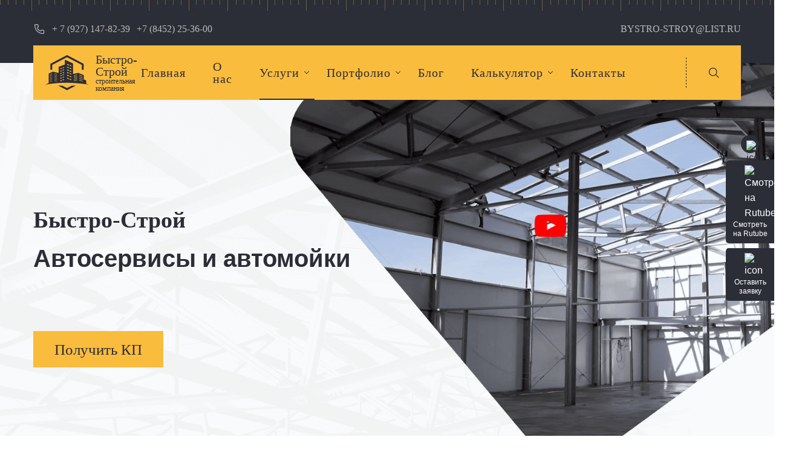

--- FILE ---
content_type: text/html; charset=UTF-8
request_url: http://krasnyy-kut.bystro-stroy64.ru/uslugi/avtoservisyi-i-avtomojki.html
body_size: 27532
content:
<!DOCTYPE html>
<html lang="ru">
    <head>
    <meta charset="UTF-8">
    <meta http-equiv="X-UA-Compatible" content="IE=edge">
    <meta name="viewport" content="width=device-width, initial-scale=1">
    <base href="http://krasnyy-kut.bystro-stroy64.ru/" />
    <title>Строительство автосервисов и автомоек в Саратове </title>
    <meta name="description" content="Быстровозводимые авто мойки и автосервисы – основная деятельность компании. Квалификация специалистов позволяет за короткий срок времени построить необходимый объект">
    <meta name="keywords" content="">
    <meta name="robots" content="">
    <link rel="icon" type="image/png" href="bs-favicon.png">
    
        <link rel="canonical" href="http://krasnyy-kut.bystro-stroy64.ru/uslugi/avtoservisyi-i-avtomojki.html">
    
    
        <link rel="stylesheet" href="/assets/css/bootstrap.min.css">
        <link rel="stylesheet" href="/assets/css/font-awesome.min.css">
        <link rel="stylesheet" href="/assets/css/flaticon.min.css">
        <link rel="stylesheet" href="/assets/css/plugins/slick.min.css">
        <link rel="stylesheet" href="/assets/css/plugins/cssanimation.min.css">
        <link rel="stylesheet" href="/assets/css/plugins/justifiedGallery.min.css">
        <link rel="stylesheet" href="/assets/css/plugins/light-gallery.min.css">
        <link rel="stylesheet" href="/assets/libs/owlCarousel/owl.carousel.min.css">
        <link rel="stylesheet" href="https://use.fontawesome.com/releases/v5.7.2/css/all.css" integrity="sha384-fnmOCqbTlWIlj8LyTjo7mOUStjsKC4pOpQbqyi7RrhN7udi9RwhKkMHpvLbHG9Sr" crossorigin="anonymous">
        <link href="https://fonts.googleapis.com/css2?family=Ubuntu:wght@300;400;500;700&amp;display=swap" rel="stylesheet">
        <link rel="stylesheet" href="/assets/fonts/fontBebasNeue.css">
        <!--<link  href="https://cdnjs.cloudflare.com/ajax/libs/fotorama/4.6.4/fotorama.css" rel="stylesheet">-->
        <link rel="stylesheet" href="/assets/libs/fancy/jquery.fancybox.min.css">
        <link rel="stylesheet" href="/assets/css/style.css">
        <link rel="stylesheet" href="/assets/css/main.css">
    
    
    
    <link rel="stylesheet" href="assets/css/aside-widget.css">
    <!-- Google Tag Manager -->
    <script>(function(w,d,s,l,i){w[l]=w[l]||[];w[l].push({'gtm.start':
    new Date().getTime(),event:'gtm.js'});var f=d.getElementsByTagName(s)[0],
    j=d.createElement(s),dl=l!='dataLayer'?'&l='+l:'';j.async=true;j.src=
    'https://www.googletagmanager.com/gtm.js?id='+i+dl;f.parentNode.insertBefore(j,f);
    })(window,document,'script','dataLayer','GTM-MSKS7V9');</script>
    <!-- End Google Tag Manager -->
<link rel="stylesheet" href="/assets/components/ajaxform/css/default.css" type="text/css" />
</head>

    <body>
        <!-- Google Tag Manager (noscript) -->
<noscript><iframe src="https://www.googletagmanager.com/ns.html?id=GTM-MSKS7V9"
height="0" width="0" style="display:none;visibility:hidden"></iframe></noscript>
<!-- End Google Tag Manager (noscript) -->
        <div id="overlay"></div>
<div class="header-fixed-mobile">
    <div class="container">
		<div class="header-contacts">
		    <a class="logo logo-mobile" href="/">
				<div class="logo-icon"><img src="img/logo/logo-white.png" alt="logo"></div>
				<div class="logo-text"><span>Быстро-Строй</span><span>строительная компания</span></div>
			</a>
			<div class="fixed-mobile">	
			<a href="tel:+79271478239">+79271478239</a>
			<a href="tel:+78452253600">+78452253600</a>
			
			</div>
			<div class="menu-toggle"><span></span></div>
		</div>
	</div>
</div>
<!--верхняя панель в шапке-->
<div class="header-top">
	<div class="container">
		<div class="header-contacts">
		    <a class="logo logo-mobile" href="/">
			    <div class="logo-icon"><img src="img/logo/logo-white.png" alt="logo"></div>
			    <div class="logo-text"><span>Быстро-Строй</span><span>строительная компания</span></div>
			</a>
			<div class="contacts-phone">
				<div class="phone-icon">
				    <span>
				        <svg width="20" height="20" viewBox="0 0 20 20" fill="none" xmlns="http://www.w3.org/2000/svg">
				            <path fill-rule="evenodd" clip-rule="evenodd" d="M16.2502 18.125H16.1439C3.86265 17.4187 2.1189 7.05625 1.87515 3.89375C1.83504 3.37207 2.01473 2.85735 2.3708 2.47398C2.72687 2.09061 3.22693 1.87346 3.75015 1.875H7.0439C7.55616 1.8745 8.01687 2.1866 8.2064 2.6625L9.1564 5C9.34338 5.46446 9.23517 5.99568 8.8814 6.35L7.55015 7.69375C7.9744 10.1152 9.8673 12.0131 12.2877 12.4437L13.6439 11.1C14.0036 10.7501 14.5376 10.6492 15.0002 10.8437L17.3564 11.7875C17.8249 11.9829 18.1287 12.4423 18.1252 12.95V16.25C18.1252 17.2855 17.2857 18.125 16.2502 18.125ZM3.75012 3.125C3.57533 3.12444 3.40828 3.1971 3.28952 3.32536C3.17076 3.45363 3.11114 3.62576 3.12512 3.8C3.41262 7.5 5.25637 16.25 16.2126 16.875C16.3848 16.8853 16.5536 16.8241 16.679 16.7057C16.8045 16.5874 16.8754 16.4225 16.8751 16.25V12.95L14.5189 12.0062L12.7251 13.7875L12.4251 13.75C6.98762 13.0687 6.25012 7.63125 6.25012 7.575L6.21262 7.275L7.98762 5.48125L7.05012 3.125H3.75012Z" fill="#B9B9B9"/>
				            <mask id="mask10" mask-type="alpha" maskUnits="userSpaceOnUse" x="1" y="1" width="18" height="18">
                                <path fill-rule="evenodd" clip-rule="evenodd" d="M16.2502 18.125H16.1439C3.86265 17.4187 2.1189 7.05625 1.87515 3.89375C1.83504 3.37207 2.01473 2.85735 2.3708 2.47398C2.72687 2.09061 3.22693 1.87346 3.75015 1.875H7.0439C7.55616 1.8745 8.01687 2.1866 8.2064 2.6625L9.1564 5C9.34338 5.46446 9.23517 5.99568 8.8814 6.35L7.55015 7.69375C7.9744 10.1152 9.8673 12.0131 12.2877 12.4437L13.6439 11.1C14.0036 10.7501 14.5376 10.6492 15.0002 10.8437L17.3564 11.7875C17.8249 11.9829 18.1287 12.4423 18.1252 12.95V16.25C18.1252 17.2855 17.2857 18.125 16.2502 18.125ZM3.75012 3.125C3.57533 3.12444 3.40828 3.1971 3.28952 3.32536C3.17076 3.45363 3.11114 3.62576 3.12512 3.8C3.41262 7.5 5.25637 16.25 16.2126 16.875C16.3848 16.8853 16.5536 16.8241 16.679 16.7057C16.8045 16.5874 16.8754 16.4225 16.8751 16.25V12.95L14.5189 12.0062L12.7251 13.7875L12.4251 13.75C6.98762 13.0687 6.25012 7.63125 6.25012 7.575L6.21262 7.275L7.98762 5.48125L7.05012 3.125H3.75012Z" fill="white"/>
                            </mask>
                            <g mask="url(#mask10)"></g>
                        </svg>
                    </span>
				</div>
				<a href="tel:+79271478239">+ 7 (927) 147-82-39</a>
				<a href="tel:+78452253600">+7 (8452) 25-36-00</a>
				
			</div>
			<button class="header__sity" data-toggle="modal" data-target="#sityModal"></button>
			<div class="contacts-email"><a href="mailto:bystro-stroy@list.ru">bystro-stroy@list.ru</a></div>
			
			<div class="menu-toggle"><span></span></div>
		</div>
		<!--навигация в верхней панели шапки, она же фиксирующаяся шапка-->
		<div class="fix-header">
			<div class="header-nav">
				<div class="close-mobMenu"><span></span></div>
				<div class="header-nav__content">
				    <button class="header__sity-mobile" data-toggle="modal" data-target="#sityModal"></button>
				    <a class="logo" href="/">
						<div class="logo-icon">
						    <svg width="73" height="58" viewBox="0 0 73 58" fill="none" xmlns="http://www.w3.org/2000/svg">
						        <path d="M35.8063 0L8.29785 14.4435V24.1646H11.3152V16.2772L35.8063 3.4162L60.2973 16.2772V24.1646H63.3147V14.4435L35.8063 0ZM35.8063 54.6089L27.7851 50.3889H21.2977L35.8063 58L50.3148 50.3889H43.8274L35.8063 54.6089Z" fill="#2B2D37"/>
						        <path fill-rule="evenodd" clip-rule="evenodd" d="M67.5389 47.1988V42.0745L67.2372 41.7479L63.566 40.291V33.333L63.2894 33.0065L54.6648 29.4898L54.1619 29.4396L45.6629 31.2482L45.7132 14.0165C45.7132 13.8657 45.5875 13.715 45.3864 13.6145L33.4426 8.1637C33.1911 8.06323 32.8894 8.03811 32.6128 8.11346C32.3614 8.18882 32.1853 8.36466 32.1853 8.56561V15.4985L22.3034 19.3417C22.0771 19.4422 21.9263 19.5929 21.9263 19.7687V29.3893L12.5975 27.4552C12.4718 27.4301 12.3712 27.4301 12.2707 27.4552L12.2455 27.4301L12.0695 27.5054L5.70787 30.4443C5.557 30.5197 5.45642 30.6202 5.45642 30.7458V46.194L0 48.9069C0.427462 48.8064 14.4583 45.767 34.1969 45.767C53.9356 45.767 71.7884 48.8064 72.3416 48.9069L67.5389 47.1988ZM8.75039 44.2347L7.39257 44.7873V43.9584L8.75039 43.4058V44.2347ZM8.75039 41.7982L7.39257 42.3508V41.5219L8.75039 40.9692V41.7982ZM8.75039 39.3616L7.39257 39.9142V39.0853L8.75039 38.5327V39.3616ZM8.75039 37.0507L7.39257 37.6033V36.7744L8.75039 36.2217V37.0507ZM8.75039 34.6141L7.39257 35.1667V34.3629L8.75039 33.8103V34.6141ZM8.75039 32.1776L7.39257 32.7302V31.9013L8.75039 31.3486V32.1776ZM10.9128 43.3304L9.52988 43.8831V43.0793L10.9128 42.5015V43.3304ZM10.9128 40.8939L9.55502 41.4465V40.6427L10.938 40.065V40.8939H10.9128ZM10.9128 38.4825L9.52988 39.0351V38.2313L10.9128 37.6535V38.4825ZM10.9128 36.1464L9.52988 36.699V35.8952L10.9128 35.3175V36.1464ZM10.9128 33.7098L9.52988 34.2624V33.4586L10.9128 32.8809V33.7098ZM10.9128 31.2733L9.52988 31.8259V31.0221L10.9128 30.4443V31.2733ZM16.8973 43.23L15.2377 42.9537V42.1247L16.8973 42.401V43.23ZM16.8973 40.8185L15.2377 40.5422V39.7133L16.8973 39.9896V40.8185ZM16.8973 38.4322L15.2377 38.1559V37.327L16.8973 37.6033V38.4322ZM16.8973 36.0208L15.2377 35.7445V34.9155L16.8973 35.1919V36.0208ZM16.8973 33.6345L15.2377 33.3582V32.5292L16.8973 32.8055V33.6345ZM16.8973 31.2482L15.2377 30.9718V30.1429L16.8973 30.4192V31.2482ZM19.3112 43.5816L17.6516 43.3053V42.4764L19.3112 42.7527V43.5816ZM19.3112 41.1953L17.6516 40.919V40.0901L19.3112 40.3664V41.1953ZM19.3112 38.7839L17.6516 38.5076V37.6786L19.3112 37.955V38.7839ZM19.3112 36.3976L17.6516 36.1213V35.2923L19.3112 35.5686V36.3976ZM19.3112 34.0113L17.6516 33.7349V32.906L19.3112 33.1823V34.0113ZM19.3112 31.5998L17.6516 31.3235V30.4946L19.3112 30.7709V31.5998ZM27.1061 42.4513L24.8179 43.3807V41.9991L27.1061 41.0697V42.4513ZM27.1061 38.382L24.8179 39.3114V37.9298L27.1061 37.0004V38.382ZM27.1061 34.3127L24.8179 35.217V33.8605L27.1061 32.9311V34.3127ZM27.1061 30.6202L24.8179 31.5496V30.168L27.1061 29.2386V30.6202ZM27.1061 26.576L24.8179 27.5054V26.1239L27.1061 25.1945V26.576ZM27.1061 22.4816L24.8179 23.411V22.0294L27.1061 21.1V22.4816ZM30.7269 40.9441L28.4388 41.8735V40.5171L30.7269 39.5626V40.9441ZM30.7269 36.8748L28.4388 37.8042V36.4478L30.7269 35.4933V36.8748ZM30.7269 32.8055L28.4388 33.7349V32.3785L30.7269 31.424V32.8055ZM30.7269 29.1382L28.4388 30.0676V28.7111L30.7269 27.7566V29.1382ZM30.7269 25.0437L28.4388 25.9731V24.6167L30.7269 23.6622V25.0437ZM30.7269 21.2508L28.4388 22.1802V20.8488L30.7269 19.8943V21.2508ZM38.6475 39.8138L36.0073 38.7588V37.1763L38.6475 38.2815V39.8138ZM38.6475 35.1416L36.0073 34.0866V32.5041L38.6475 33.6094V35.1416ZM38.6475 30.4695L36.0073 29.4145V27.832L38.6475 28.9372V30.4695ZM38.6475 26.2243L36.0073 25.1693V23.5868L38.6475 24.667V26.2243ZM38.6475 21.5522L36.0073 20.4972V18.9147L38.6475 20.0199V21.5522ZM38.6475 17.1563L36.0073 16.0762V14.4937L38.6475 15.599V17.1563ZM42.8216 41.547L40.1814 40.492V38.9095L42.8216 39.9645V41.547ZM42.8216 36.8748L40.1814 35.8198V34.2373L42.8216 35.2923V36.8748ZM42.8216 32.2027L40.1814 31.1477V29.5652L42.8216 30.6202V32.2027ZM42.8216 27.9576L40.1814 26.9026V25.32L42.8216 26.375V27.9576ZM42.8216 23.2854L40.1814 22.2304V20.6479L42.8216 21.7029V23.2854ZM42.8216 18.6132L40.1814 17.5582V15.9757L42.8216 17.0307V18.6132ZM47.1213 42.9537V42.2252L52.7035 41.0697L52.7286 41.7731L47.1213 42.9537ZM47.1213 40.6678V39.9394L52.7035 38.7839L52.7286 39.4872L47.1213 40.6678ZM47.1213 38.382V37.6535L52.7286 36.498L52.7538 37.2014L47.1213 38.382ZM47.0962 36.1966V35.4682L52.7035 34.3127L52.7286 35.016L47.0962 36.1966ZM47.0962 34.0364V33.3079L52.7035 32.1273L52.7286 32.8307L47.0962 34.0364ZM56.1232 32.4036L61.6299 34.589V35.4179L56.1232 33.2326V32.4036ZM56.1232 35.3175L61.6299 37.5028V38.3317L56.1232 36.1464V35.3175ZM56.1232 38.1057L61.6299 40.291V41.12L56.1232 38.9346V38.1057ZM56.0729 41.7731L56.0226 40.9441L61.6299 43.0039L61.6802 43.8328L56.0729 41.7731Z" fill="#2B2D37"/>
                            </svg>
                        </div>
                        <div class="logo-text"><span>Быстро-Строй</span><span>строительная компания</span></div>
                    </a>
					<!-- HEADER MENU -->
					<div class="header-menu drop-menu">
                        <ul><li class="first level1"><a href="index.html" >Главная</a></li><li class="level1"><a href="o-nas.html" >О нас</a></li><li class="level1 drop-menu drop-menu_2 active"><a href="uslugi/" >Услуги</a><span class="drop-icon"></span><div class="submenu submenu-2"><ul><li class="first level2 drop-menu drop-menu_2"><a href="uslugi/angaryi-i-skladyi/" >Ангары и склады</a><span class="drop-icon"></span><div class="submenu submenu-2"><ul><li class="first level3"><a href="uslugi/arochnyie-angaryi.html" >Арочные ангары</a></li><li class="level3"><a href="uslugi/pryamostennyie-angaryi.html" >Прямостенные ангары</a></li><li class="level3"><a href="uslugi/angaryi-iz-sendvich-panelej.html" >Ангары из сэндвич панелей</a></li><li class="level3"><a href="uslugi/angaryi-s-polistovoj-sborkoj.html" >Ангары с полистовой сборкой</a></li><li class="level3"><a href="uslugi/angaryi-iz-metallokonstrukczij.html" >Ангары из металлоконструкций</a></li><li class="level3"><a href="uslugi/xolodnyie-angaryi.html" >Холодные ангары</a></li><li class="level3"><a href="uslugi/angar-dlya-korovnika.html" >Ангар для коровника</a></li><li class="level3"><a href="uslugi/angar-dlya-zernoxranilishha-i-ovoshhexranilishha.html" >Ангар для зернохранилища и овощехранилища</a></li><li class="level3"><a href="uslugi/angaryi-dlya-specztexniki.html" >Ангары для спецтехники</a></li><li class="level3"><a href="uslugi/skladyi-iz-sendvich-panelej.html" >Склады из сэндвич панелей</a></li><li class="last level3"><a href="uslugi/skladyi-iz-metallokonstrukczij.html" >Склады из металлоконструкций</a></li></ul></div></li><li class="level2 drop-menu drop-menu_2"><a href="uslugi/proizvodstvennyie-pomeshheniya/" >Производственные здания и помещения</a><span class="drop-icon"></span><div class="submenu submenu-2"><ul><li class="first level3"><a href="uslugi/czex.html" >Быстрвозводимый цех</a></li><li class="last level3"><a href="uslugi/zavod.html" >Быстровозводимый завод</a></li></ul></div></li><li class="level2"><a href="uslugi/ofisnyie-zdaniya.html" >Офисные здания</a></li><li class="level2 drop-menu drop-menu_2"><a href="uslugi/torgovyie-pomeshheniya/" >Торговые здания и помещения</a><span class="drop-icon"></span><div class="submenu submenu-2"><ul><li class="first level3"><a href="uslugi/byistrovozvodimyie-magazinyi-iz-sendvich-panelej.html" >Магазины из сэндвич панелей</a></li><li class="level3"><a href="uslugi/stroitelstvo-torgovyix-czentrov-i-kompleksov.html" >Торговые центры и комплексы</a></li><li class="last level3"><a href="uslugi/byistrovozvodimyie-pavilonyi.html" >Быстровозводимые павильоны</a></li></ul></div></li><li class="level2"><a href="uslugi/sportkompleksyi.html" >Спорткомплексы</a></li><li class="level2 active"><a href="uslugi/avtoservisyi-i-avtomojki.html" >Автосервисы и автомойки</a></li><li class="level2"><a href="uslugi/metallokonstrukczii.html" >Изготовление металлоконструкций на заказ</a></li><li class="level2 drop-menu drop-menu_2"><a href="uslugi/selskoxozyajstvennyie-zdaniya/" >Сельскохозяйственные здания</a><span class="drop-icon"></span><div class="submenu submenu-2"><ul><li class="first level3"><a href="uslugi/selskoxozyajstvennyie-zdaniya/zernoxranilishha.html" >Зернохранилища</a></li><li class="level3"><a href="uslugi/selskoxozyajstvennyie-zdaniya/ovoshhexranilishha.html" >Овощехранилища</a></li><li class="level3"><a href="uslugi/selskoxozyajstvennyie-zdaniya/kryityie-toki.html" >Крытые токи</a></li><li class="level3"><a href="uslugi/selskoxozyajstvennyie-zdaniya/korovniki.html" >Коровники</a></li><li class="level3"><a href="uslugi/selskoxozyajstvennyie-zdaniya/pticzefabriki.html" >Птицефабрики</a></li><li class="last level3"><a href="uslugi/selskoxozyajstvennyie-zdaniya/zhivotnovodcheskie-kompleksyi.html" >Животноводческие комплексы</a></li></ul></div></li><li class="level2"><a href="uslugi/kafe-i-bistro.html" >Кафе и бистро</a></li><li class="level2"><a href="uslugi/angaryi-b/u.html" >Ангары б/у</a></li><li class="last level2"><a href="uslugi/apenda-ekskavatora.html" Аpендa экскаватора>Аpендa экскаватора погpузчика в Cаратoвe без посредников</a></li></ul></div></li><li class="level1 drop-menu drop-menu_2"><a href="portfolio/" >Портфолио</a><span class="drop-icon"></span><div class="submenu submenu-2"><ul><li class="first level2 drop-menu drop-menu_2"><a href="portfolio/angaryi-i-skladyi/" class="notactivelink">Ангары и склады</a><span class="drop-icon"></span><div class="submenu submenu-2"><ul><li class="first level3"><a href="portfolio/angar-pryamostennyij-xolodnyij-«zernotok».html" >Ангар прямостенный холодный «Зерноток»</a></li><li class="level3"><a href="portfolio/angar-teplyij-pos.-lyisyie-goryi-2022-g.html" >Ангар теплый пос. Лысые горы 2022 год</a></li><li class="level3"><a href="portfolio/angar-teplyij-pos.-dubki-ooo-«elmon»-sdan-2021.html" >Ангар теплый пос. Дубки ООО «Элмон» сдан 2021</a></li><li class="level3"><a href="portfolio/angar-teplyij-g.-engels-ooo-«domoczentr»-sdan-2022.html" >Ангар теплый г. Энгельс ООО «ДОМОЦЕНТР» сдан 2022</a></li><li class="level3"><a href="portfolio/angar-xolodnyij-g-engels-ooo-«domoczentr»-sdan-2022g.html" >Ангар холодный г Энгельс ООО «ДОМОЦЕНТР» сдан 2022г</a></li><li class="level3"><a href="portfolio/angar-arochnyij-g.-neftegorsk-,samarskaya-obl-ooo-«shax».html" >Ангар арочный г. Нефтегорск, Самарская обл ООО «ШАХ»</a></li><li class="level3"><a href="portfolio/angar-arochnyij-g.-petrovsk-,saratovskaya-obl.-sdan-2021-g.html" >Ангар арочный г. Петровск, Саратовская обл.</a></li><li class="level3"><a href="portfolio/angar-arochnyij-pos.-dubki-,saratovskaya-obl.,-sdan-2022-g.html" >Ангар арочный пос. Дубки, Саратовская обл., сдан 2022 г.</a></li><li class="last level3"><a href="portfolio/angar-arochnyij-pos.-voronczovka,-saratovskaya-obl..-sdan-2018-g.html" >Ангар арочный пос. Воронцовка, Саратовская обл., сдан 2018 г.</a></li></ul></div></li><li class="level2 drop-menu drop-menu_2"><a href="portfolio/avtoservis-sto/" class="notactivelink">Автосервис, СТО, гаражи</a><span class="drop-icon"></span><div class="submenu submenu-2"><ul><li class="first level3"><a href="portfolio/garazh.html" >Гараж в Аркадакском районе, селе "Ивановка"</a></li></ul></div></li><li class="level2 drop-menu drop-menu_2"><a href="portfolio/metallokonstrukczii/" class="notactivelink">Металлоконструкции</a><span class="drop-icon"></span><div class="submenu submenu-2"><ul><li class="first level3"><a href="portfolio/metallokonstrukcz.html" >Металлоконструкции</a></li></ul></div></li><li class="last level2 drop-menu drop-menu_2"><a href="portfolio/torgovyie-pomeshheniya/" class="notactivelink">Торговые помещения</a><span class="drop-icon"></span><div class="submenu submenu-2"><ul><li class="first level3"><a href="portfolio/magazin-pyatyorochka-pos.-voskresenskoe.html" >Магазин "Пятёрочка" пос. Воскресенское</a></li><li class="last level3"><a href="portfolio/zdanie-magazina-g-turki-sdan-2022-g.html" >Здание магазина г. Турки  сдан 2022 г.</a></li></ul></div></li></ul></div></li><li class="level1 drop-menu drop-menu_2"><a href="blog/">Блог</a></li><li class="level1 drop-menu drop-menu_2"><a href="kalkulyator/" >Калькулятор</a><span class="drop-icon"></span><div class="submenu submenu-2"><ul><li class="first level2"><a href="kalkulyator-rascheta-czenyi-angara.html" >Ангары</a></li><li class="level2"><a href="kalkulyator-rascheta-czenyi-sklada.html" >Склады</a></li><li class="level2"><a href="kalkulyator-rascheta-czenyi-ofisnogo-zdaniya.html" >Офисные здания</a></li><li class="level2"><a href="kalkulyator-rascheta-czenyi-promyishlennyix-zdanij.html" >Промышленные здания</a></li><li class="level2"><a href="kalkulyator-rascheta-czenyi-magazinov-i-torgovyix-zdanij.html" >Торговые здания</a></li><li class="level2"><a href="kalkulyator-rascheta-czenyi-avtoservisa-i-avtomojki.html" >Автосервис и автомойки</a></li><li class="last level2"><a href="kalkulyator-rascheta-czenyi-selskoxozyajstvennyix-zdanij.html" >Сельскохозяйственные здания</a></li></ul></div></li><li class="level1"><a href="kontaktyi.html" >Контакты</a></li><li class="last level1"><a href="karta-sajta.html" >  </a></li></ul>
					
						<div class="search-block">
							<button class="search-icon">
							    <span class="search-ic active">
    							    <svg width="20" height="20" viewBox="0 0 20 20" fill="none" xmlns="http://www.w3.org/2000/svg">
        							    <path fill-rule="evenodd" clip-rule="evenodd" d="M18.75 17.8688L14.0312 13.125C16.3746 10.2976 16.0822 6.12775 13.3672 3.65506C10.6522 1.18237 6.47324 1.2799 3.87657 3.87657C1.2799 6.47324 1.18236 10.6522 3.65505 13.3672C6.12774 16.0822 10.2976 16.3746 13.125 14.0313L17.8687 18.75L18.75 17.8688ZM3.12501 8.75C3.12501 5.6434 5.64341 3.125 8.75001 3.125C11.8566 3.125 14.375 5.6434 14.375 8.75C14.375 11.8566 11.8566 14.375 8.75001 14.375C5.64341 14.375 3.12501 11.8566 3.12501 8.75Z" fill="#2B2D37"/>
        							    <mask id="mask20" mask-type="alpha" maskUnits="userSpaceOnUse" x="1" y="1" width="18" height="18">
        							        <path fill-rule="evenodd" clip-rule="evenodd" d="M18.75 17.8688L14.0312 13.125C16.3746 10.2976 16.0822 6.12775 13.3672 3.65506C10.6522 1.18237 6.47324 1.2799 3.87657 3.87657C1.2799 6.47324 1.18236 10.6522 3.65505 13.3672C6.12774 16.0822 10.2976 16.3746 13.125 14.0313L17.8687 18.75L18.75 17.8688ZM3.12501 8.75C3.12501 5.6434 5.64341 3.125 8.75001 3.125C11.8566 3.125 14.375 5.6434 14.375 8.75C14.375 11.8566 11.8566 14.375 8.75001 14.375C5.64341 14.375 3.12501 11.8566 3.12501 8.75Z" fill="white"/>
                                        </mask>
                                        <g mask="url(#mask20)"></g>
                                    </svg>
                                </span>
                                <span class="times-ic">+</span>
							</button>
					    </div>
                    </div>
                    
                </div>
				<!--форма поиска в верхней панели-->
				<div class="search-form-wrapper">
				    <form class="search-form" action="rezultatyi-poiska.html" method="get">
    <div class="form-field">
        <input type="hidden" name="id" value="17" />
        <input type="text" name="search" id="search" value="" placeholder="Введите слово для поиска"/>
		<button type="submit"><i class="fas fa-search"></i></button>
	</div>
</form>
				</div>
			</div>
		</div>
	</div>
</div>
        <header class="header">
	<div class="header-carousel-wrapper">
		<div class="header-carousel owl-carousel">
            <div class="header-carousel__item"><img src="img/header/slider1.png" alt="img"></div><div class="header-carousel__item"><img src="img/header/slider2.png" alt="img"></div>
		</div>
		<!-- КНОПКА ПЛЭЙ НА СЛАЙДЕРЕ -->
		<a class="play-icon" href="#!" data-toggle="modal" data-target="#video"><img src="img/icons/play.png" alt="img"></a>
		<!-- VIDEO MODAL-->
		<div class="modal video-modal fade" id="video" tabindex="-1" role="dialog" aria-labelledby="videoTitle" aria-hidden="true">
			<button class="close" type="button" data-dismiss="modal" aria-label="Close"><span aria-hidden="true"></span></button>
			<div class="modal-dialog modal-dialog-centered">
				<div class="modal-content">
					<div class="modal-body">
						<div class="video">
							<iframe loading="lazy" width="1000" height="500" src="https://www.youtube.com/embed/JtlxOJ9Wf9U?enablejsapi=1&mode=opaque&wmode=transparent&autoplay=0&loop=1&controls=1&modestbranding=1&rel=0&autohide=1&showinfo=0&color=white&iv_load_policy=3&theme=light&wmode=transparent&mute=0&playlist=JtlxOJ9Wf9U" frameborder="0" allow="autoplay"></iframe>
						</div>
					</div>
				</div>
			</div>
		</div>
	</div>
	<div class="container">
		<div class="header-content">
			<div class="title-group">
				<div class="title-1">
			    	<p>Быстро-Строй</p>
			    	<h1>Автосервисы и автомойки </h1>
			    </div>
			</div>
			<div class="header-subtitle"></div>
			<button class="button  button--big" data-toggle="modal" data-target=" #consultantModal">Получить КП</button>

		</div>
	</div>
</header>
        
						
 						
<div class="price-info">
	<div class="price-block" style="background-image: url(img/content-img/price-block2.png)" id="new-price-info">
		<div class="container">
			<div class="price-block__content">
				<div class="block-title text-center">
					<h2>Стоимость услуг</h2>
				</div>
				<p class="text-center text-18">Здания из металлоконструкций – это оптимальный вариант возведения сооружения, которая сочетает в себе приемлемую стоимость и высокий уровень качества. Стоимость строительства зданий за квадратный метр стены и кровли здания:</p>
				<div class="price-list">
					<div class="row">
                         <div class="col-md-4"><div class="price-list__item"><h4 class="head-4">Холодные здания </h4><p>от 1700 рублей за кв.м.</p><p>Строительство ангаров для хранений фруктов, производственные помещения или склад.</p></div></div> <div class="col-md-4"><div class="price-list__item"><h4 class="head-4">Полистовая сборка </h4><p>от 3000 рублей за кв.м.</p><p>Из каркасов за небольшое количество времени можно построить ледовый дворец или спортивный комплекс.</p></div></div> <div class="col-md-4"><div class="price-list__item"><h4 class="head-4">Из сэндвич панелей </h4><p>от 4500 рублей за кв.м.</p><p>Коммерческая деятель­ность – строительство торговых и развлека­тельных центров и офисных помещений.</p></div></div>
					</div>
				</div>
			</div>
		</div>
	</div>
</div>

<section class="about">
	<div class="about-info">
		<div class="container">
			<div class="about-info__content">
				<div class="block-title  text-center">
					<h2>Быстро Строй это:</h2>
				</div>
				<div class="benefits-list">
					<div class="row">
						 <div class="col-md-6 col-xl-4"><div class="benefit-item"><div class="benefit-icon">01</div><div class="benefit-text"><h4 class="head-4">Прямая поставка</h4><p>Собственное производство металлоконструкций</p></div></div></div> <div class="col-md-6 col-xl-4"><div class="benefit-item"><div class="benefit-icon">02</div><div class="benefit-text"><h4 class="head-4">Без субподрядчиков</h4><p>7 монтажных бригад</p></div></div></div> <div class="col-md-6 col-xl-4"><div class="benefit-item"><div class="benefit-icon">03</div><div class="benefit-text"><h4 class="head-4">Полный цикл</h4><p>От проекта до монтажа</p></div></div></div> <div class="col-md-6 col-xl-4"><div class="benefit-item"><div class="benefit-icon">04</div><div class="benefit-text"><h4 class="head-4">Лучшая цена</h4><p>От 2100 за кв.м стены и кровли здания</p></div></div></div> <div class="col-md-6 col-xl-4"><div class="benefit-item"><div class="benefit-icon">05</div><div class="benefit-text"><h4 class="head-4">Гарантия 5 лет</h4><p>На устранение любых дефектов</p></div></div></div> <div class="col-md-6 col-xl-4"><div class="benefit-item"><div class="benefit-icon">06</div><div class="benefit-text"><h4 class="head-4">Сроки строительства</h4><p>1000 кв.м за 14 - 20 рабочих дней</p></div></div></div>					
					</div>
				</div>
			</div>
		</div>
	</div>
</section>
		
			


<section class="services">
	<div class="container">
		<h2 class="h2">Типы зданий</h2>

		
		<div class="custom-fotorama">
			<div class="custom-fotorama-wrapper">
				<div class="custom-fotorama-screen">
					 <img src="img/content-img/photoeditorsdk-export-8.png" width="830" height="500" alt="alt">
				</div>
				<div class="custom-fotorama-thumbnail">
					<img class="custom-fotorama-item active" src="img/content-img/photoeditorsdk-export-8.png" width="140" height="91" alt="thumbnail-1">
				</div>
			</div>
		</div>
		
	
				
	</div>
</section>



<section class="our-works-section ">
	<div class="container">
		<h2 class="h2 text-center">Реализованные проекты</h2>
		<div class="our-work-wrapper custom-owl-wrapper">
			<div class="our-works-prev custom-prev">
				<img src='img/prev.png'>
			</div>
			<div class="our-works-next custom-next">
				<img src='img/next.png'>
			</div>
			<div class="our-works-slider owl-carousel"  id="our-works">
				<div class="our-works-slide"><div class="our-works-card"><img src="/assets/cache_image/img/kategorii_yslyg/1_370x450_a13.jpeg" alt="Торговые помещения"><p>Торговые помещения</p></div></div><div class="our-works-slide"><div class="our-works-card"><img src="/assets/cache_image/img/kategorii_yslyg/2_370x450_a13.jpeg" alt="Административные здания"><p>Административные здания</p></div></div><div class="our-works-slide"><div class="our-works-card"><img src="/assets/cache_image/img/kategorii_yslyg/3_370x450_a13.jpeg" alt="Ангары и склады"><p>Ангары и склады</p></div></div><div class="our-works-slide"><div class="our-works-card"><img src="/assets/cache_image/img/kategorii_yslyg/4_370x450_a13.jpeg" alt="Автосервис, СТО"><p>Автосервис, СТО</p></div></div><div class="our-works-slide"><div class="our-works-card"><img src="/assets/cache_image/img/kategorii_yslyg/5_370x450_a13.jpeg" alt="Производственные помещения"><p>Производственные помещения</p></div></div><div class="our-works-slide"><div class="our-works-card"><img src="/assets/cache_image/img/kategorii_yslyg/6_370x450_a13.jpeg" alt="Сельскохозяйственные здания"><p>Сельскохозяйственные здания</p></div></div><div class="our-works-slide"><div class="our-works-card"><img src="/assets/cache_image/img/kategorii_yslyg/7_370x450_a13.jpeg" alt="Металлоконструкции"><p>Металлоконструкции</p></div></div>
			</div>
		</div>
	</div>
</section>

<section class="feedback-section">
	<div class="feedback-section-content color-section" style="background-image:url(./img/form-bgr1.png)">
		<div class="container">
			<div class="feedback-section-form">
				<div class="feedback-form-head__top">
                    <div class="h2">Есть коммерческое предложение</div>
                    <div class="text-24">или смета на строительство объекта?</div>
				</div>
				<div class="feedback-form-head__bottom">
                    <div class="head-4">Прикрепите ее и мы снизим стоимость работ</div>
                    <div class="head-4 text-white">на 10-15%</div>
                    <div class="text-18">за счет оптимизации расходов и рациональных решений</div>
				</div>
				<div class="form-wrapper">
					<form action="" method="post" class="ajax_form af_example" enctype="multipart/form-data">
	<div class="form-line">
		<div class="form-item">
			<input type="text" name="callbackfio" value="" class="required" placeholder="Имя">
			<span class="error_callbackfio error-text"></span>										
		</div>
		<div class="form-item">
			<input class="phone" type="tel" name="callbacktel" value="" placeholder="Телефон">
			<span class="error_callbacktel error-text"></span>										
		</div>
		<div class="form-item">
			<input class="inputfile" type="file" id="attachFile" name="attachFile">                                            
			<label class="form-label" for="attachFile"><span>Выбрать файл</span></label>
			<p class="error_upload error-text"></p>
		</div>
	</div>

	<div class="form-line">
		<button class="dark-btn" type="submit">Снизить стоимость</button>
		<div class="agree-text agree-text--dark">
			<label class="form-label">
			    <input type="hidden" name="pageurl" value="http://krasnyy-kut.bystro-stroy64.ru/uslugi/avtoservisyi-i-avtomojki.html">	
			    <input type="hidden" name="agreePolitic" value="">
				<input id="iagree" class="form-checkbox" type="checkbox" name="agreePolitic" value="I agree that:"  >
				<span class="custom-checkbox"></span>
				<span class="error-notify"></span>
				<p>Даю согласие на обработку своих персональных данных и соглашаюсь <a id="modal-link" href="#politicText" data-toggle="modal">с Политикой конфиденциальности</a>.</p>
			</label>
			<span class="error_agreePolitic error-text"></span>
		</div>
	</div>

	<input type="hidden" name="af_action" value="64c4828718eaff97726ebaec223cec09" />
</form>				  
				</div>
			</div>
		</div>
	</div>
</section>
<section class="our-products">
	<div class="container">
		<div class="h2 text-center">Готовые решения</div>
		<div class="our-products-wrapper">
			<div class="our-product-card"><img class="our-product-img" src="/img/photo8.jpg" width="370" alt="Теплый склад лстк 1188 м2">
	<div class="our-product-card__body">
		<div class="head-4">Теплый склад лстк 1188 м2</div>
		<ul class="our-product-card__list">
			<li><span>Длина здания:</span><span>66</span></li>
			<li><span>Ширина здания:</span><span>18</span></li>
			<li><span>Количество ворот:</span><span>3</span></li>
			<li><span>Размер ворот:</span><span>4х4, 2м</span></li>
			<li><span>Площадь здания:</span><span>1188м2</span></li>
		</ul>
		<div class="head-4 our-product-price text-accent"><strong>22 500  &#8381;</strong></div>
		<div class="our-product-card__footer">
			<button class="button button--big" type="button" data-toggle="modal" data-target=" #consultantModal">Получить проект и смету</button>
		</div>
	</div>
</div><div class="our-product-card"><img class="our-product-img" src="/img/photo9.jpg" width="370" alt="Теплый склад лстк 1472 м2">
	<div class="our-product-card__body">
		<div class="head-4">Теплый склад лстк 1472 м2</div>
		<ul class="our-product-card__list">
			<li><span>Длина здания:</span><span>46</span></li>
			<li><span>Ширина здания:</span><span>32</span></li>
			<li><span>Количество ворот:</span><span>3</span></li>
			<li><span>Размер ворот:</span><span>4х4</span></li>
			<li><span>Площадь здания:</span><span>1472м2</span></li>
		</ul>
		<div class="head-4 our-product-price text-accent"><strong>22 500  &#8381;</strong></div>
		<div class="our-product-card__footer">
			<button class="button button--big" type="button" data-toggle="modal" data-target=" #consultantModal">Получить проект и смету</button>
		</div>
	</div>
</div><div class="our-product-card"><img class="our-product-img" src="/img/photo10.jpg" width="370" alt="Теплый склад лстк 2592 м2">
	<div class="our-product-card__body">
		<div class="head-4">Теплый склад лстк 2592 м2</div>
		<ul class="our-product-card__list">
			<li><span>Длина здания:</span><span>72</span></li>
			<li><span>Ширина здания:</span><span>36</span></li>
			<li><span>Количество ворот:</span><span>2</span></li>
			<li><span>Размер ворот:</span><span>4х4, 5м</span></li>
			<li><span>Площадь здания:</span><span>2592м2</span></li>
		</ul>
		<div class="head-4 our-product-price text-accent"><strong>22 500  &#8381;</strong></div>
		<div class="our-product-card__footer">
			<button class="button button--big" type="button" data-toggle="modal" data-target=" #consultantModal">Получить проект и смету</button>
		</div>
	</div>
</div>
		</div>
	</div>
</section>

							
<section class="construction-type construction-type--inner" id="construction-type">
	<div class="container">
		<div class="h2 text-center">Этапы работ над Вашим проектом</div>
		<div class="section-content" id="transform-block">
			<div class="row">
				<div class=" col-xl-6">
					<div class="section-content__img">
						<div class="img-top"><img src="img/video.jpg" alt="img"><a class="play-icon" href="#!" data-toggle="modal" data-target="#video2"><img src="img/icons/play.png" alt="img"></a></div>
						<div class="img-bottom"><img src="img/photo11.jpg" alt="img"></div>
					</div>
				</div>
				<div class="col-lg-10 col-xl-6 stage-block-text">
					<p class="preview-text">Выполняем полный спектр работ по возведению зданий из металлоконструкций</p>
					<div class="number-list number-list--construction-type">
						<ul>
							<li>
    <span>01</span>
    <div class="text-box">
        <h4 class="head-4">Консультация заказчика</h4>
        <p>Консультация и помощь в выборе оптимального конструктивного решения</p>
    </div>
</li><li>
    <span>02</span>
    <div class="text-box">
        <h4 class="head-4">Проект КМ</h4>
        <p>На основе технического задания разрабатываем проект КМ (КМД)</p>
    </div>
</li><li>
    <span>03</span>
    <div class="text-box">
        <h4 class="head-4">Оптимизация проекта</h4>
        <p>Оптимизируем уже готовый проект, сокращая расходы заказчика</p>
    </div>
</li><li>
    <span>04</span>
    <div class="text-box">
        <h4 class="head-4">Разработка проекта</h4>
        <p>Разрабатываем проект устройства фундаментов (КЖ)</p>
    </div>
</li><li>
    <span>05</span>
    <div class="text-box">
        <h4 class="head-4">Изготовление</h4>
        <p>Выполняем полный цикл изготовления металлоконструкций</p>
    </div>
</li><li>
    <span>06</span>
    <div class="text-box">
        <h4 class="head-4">Доставка</h4>
        <p>Осуществляем доставку на строительную площадку</p>
    </div>
</li><li>
    <span>07</span>
    <div class="text-box">
        <h4 class="head-4">Монтаж</h4>
        <p>Строительно-монтажные работы (монтаж или шеф-монтаж)</p>
    </div>
</li>
							<a href="uslugi/avtoservisyi-i-avtomojki.html#construction-type" class="button button--big" id="showDesk">Подробнее</a>
						</ul>
					</div>
				</div>
			</div>
		</div>
		<!-- ТЕКСТ З РЕДАКТОРА -->
		<div id="hide-deskription" class="editor-text">
			<p>Быстровозводимые авто мойки и автосервисы – основная деятельность компании. Квалификация специалистов позволяет за короткий срок времени построить необходимый проект</p>
<p>Компания предоставляет возможность воспользоваться услугами строительства авто мойки или автосервиса с применением сэндвич-панелей.</p>
<p>К основным услугам относится:</p>
<ul>
<li>Разработка проекта.</li>
<li>Строительство авто моек и автосервисов.</li>
<li>Возведение конструкции под ключ.</li>
<li>Осуществление демонтажа.</li>
</ul>
<p>Если сравнивать <a title="Ангары из полистовой сборки" href="uslugi/angaryi-s-polistovoj-sborkoj.html">полистовую сборку</a> и <a title="Ангары из сэндвич панелей" href="uslugi/angaryi-iz-sendvich-panelej.html">строительство из сэндвич-панелей</a>, то первая технология обходиться в несколько раз дешевле.</p>
<h2>Полистовая сборка автомоек</h2>
<p>На сегодняшний день автомобильная деятельность считается выгодным делом, несмотря на финансовый кризис. Отличным вариантом расширения бизнеса станет быстровозводимая авто мойка.</p>
<p>Компания позволяет осуществить строительство авто мойки из металлических конструкций. При таком возведение нет необходимости заливать массивной фундамент. Достаточно найти территорию, которая будет иметь ровную площадку. Также данное сооружение не требует подключения системы водопроводов и канализации. Отличительной особенностью проекта будет считаться то, что авто мойка осуществляет работу по принципу рециркуляции воды.<br />В результате за короткий срок времени заказчик получит высококачественное здание, в котором можно сразу приступать к работе. Такое преимущество достигается за счет того, что при строительстве не применяется тяжелая техника. Металлические конструкции собираются с помощью сварки, болтовых соединений или специальных саморезов. Здесь будут установлены все необходимые инженерные системы, к которым можно будет подключать необходимые профессиональные устройства.</p>
<h3>Автосервис из сэндвич-панелей</h3>
<p>В основе конструкции автосервиса находится стальной каркас, который состоит из ферм и колонн. Главным преимуществом считается негорючесть и высокий уровень устойчивости к погодным условиям.<br />В основном, если территория оборудована фундаментом, то строительство автосервиса осуществляется в течение трех недель. При возведении такого здания нет необходимости получать разрешение контролирующих органов. По той причине, что объект будет обладать высоким уровнем пожарной безопасности.</p>
<p>Компания предоставляет возможность воспользоваться следующими преимуществами:</p>
<ul>
<li>Небольшая и доступная стоимость. Цена на постройку здания с использованием полистовой сборки составляет от 2500 рублей за кв.м.</li>
<li>Быстрота и оперативность.</li>
<li>Нет необходимости проводить финишную отделку помещения.</li>
<li>Строительство осуществляется из материалов, которые обладают высокой экологичностью.</li>
<li>Доставка готовых строительных элементов производиться в течение двух недель.</li>
</ul>
			<a href="uslugi/avtoservisyi-i-avtomojki.html#construction-type" class="button button--big" id="hideDesk">Скрыть</a>
		</div>
	</div>
	<!-- VIDEO MODAL-->
	<div class="modal video-modal fade" id="video2" tabindex="-1" role="dialog" aria-labelledby="videoTitle" aria-hidden="true">
		<button class="close" type="button" data-dismiss="modal" aria-label="Close"><span aria-hidden="true"></span></button>
		<div class="modal-dialog modal-dialog-centered">
			<div class="modal-content">
				<div class="modal-body">
					<div class="video">
						<iframe width="1000" height="500" src="https://www.youtube.com/embed/JtlxOJ9Wf9U?enablejsapi=1" title="YouTube video player" frameborder="0" allow="accelerometer; autoplay; clipboard-write; encrypted-media; gyroscope; picture-in-picture" allowfullscreen></iframe>
					</div>
				</div>
			</div>
		</div>
	</div>
</section>

<section class="ongoing-projects">
	<div class="ongoing-projects-content color-section" style="background-image:url(/img/form-bgr2.png)">
		<div class="container">
			<h2 class="h2 text-center">Наши клиенты о нас</h2>
			<div class="ongoing-project-wrapper custom-owl-wrapper custom-owl-wrapper--dark">
				<div class="ongoing-project-prev custom-prev">
					<img src='img/prev.png'>
				</div>
				<div class="ongoing-project-next custom-next">
					<img src='img/next.png'>
				</div>
				<div class="ongoing-projects-slider owl-carousel"  id="ongoing-projects">
					 <div class="ongoing-item"><img src="/img/our-works/doc1.jpg" alt="Отзыв от ООО ЮФА"></div> <div class="ongoing-item"><img src="/img/our-works/doc2.jpg" alt="Отзыв от РТС-ПОЛИМЕР"></div> <div class="ongoing-item"><img src="/img/our-works/doc3.jpg" alt="Отзыв от ООО Промышленное строительство"></div> <div class="ongoing-item"><img src="/img/our-works/doc1.jpg" alt="Отзыв от ООО ЮФА"></div> <div class="ongoing-item"><img src="/img/our-works/doc2.jpg" alt="Отзыв от РТС-ПОЛИМЕР"></div> <div class="ongoing-item"><img src="/img/our-works/doc3.jpg" alt="Отзыв от ООО Промышленное строительство"></div>				
				</div>
			</div>
		</div>
	</div>
</section>
<section class="sertif">
	<div class="sertif-content ">
		<div class="container">
			<h2 class="h2 text-center">Сертификаты</h2>
			<div class="sertif-wrapper custom-owl-wrapper">
				<div class="sertif-prev custom-prev">
					<img src='img/prev.png'>
				</div>
				<div class="sertif-next custom-next">
					<img src='img/next.png'>
				</div>
				<div class="sertif-slider owl-carousel" >
					 <div class="sertif-item"><img src="/img/our-works/sert1.jpg" alt="РТС-ПОЛИМЕР"></div> <div class="sertif-item"><img src="/img/our-works/sert2.jpg" alt="Промышленное строительство"></div> <div class="sertif-item"><img src="/img/our-works/sert3.jpg" alt="ООО ЮФА"></div> <div class="sertif-item"><img src="/img/our-works/sert1.jpg" alt="РТС-ПОЛИМЕР"></div> <div class="sertif-item"><img src="/img/our-works/sert2.jpg" alt="Промышленное строительство"></div> <div class="sertif-item"><img src="/img/our-works/sert3.jpg" alt="ООО ЮФА"></div>				
				</div>
			</div>
		</div>
	</div>
</section>
<section class="feedback-section">
	<div class="feedback-section-content color-section" style="background-image:url(./img/form-bgr3.png)">
		<div class="container">
			<div class="feedback-section-form w-100">
				<div class="feedback-form-head__top">
                    <div class="h2">Остались вопросы по проектированию и строительству объектов?</div>
                    <div class="text-24">Задайте их специалисту</div>
				</div>
				<div class="form-wrapper">
                            <form method="post" class="ajax_form" action="">
	<div class="form-grid">
		<div class="form-grid-left">
			<div class="form-line">
				<div class="form-item">
					<input type="text" name="feedbackfio" value="" class="required" placeholder="Имя">
					<span class="error_feedbackfio error-text"></span>					
				</div>
				<div class="form-item">
					<input class="phone" type="tel" name="feedbacktel" value="" placeholder="Телефон">
					<span class="error_feedbacktel error-text"></span>					
				</div>
			</div>
			<div class="form-line">
				<textarea class="form-textarea" name="feedbackmessage" placeholder="Задать вопрос"></textarea>
<input type="hidden" name="pageurl" value="http://krasnyy-kut.bystro-stroy64.ru/uslugi/avtoservisyi-i-avtomojki.html">				
			</div>
			<!--<span class="error_feedbackmessage error-text"></span>-->
			<div class="form-line">
				<button class="dark-btn" type="submit">Получить консультацию</button>
				<div class="agree-text agree-text--dark">
					<label class="form-label">
						<input type="hidden" name="feedbackagreePolitic" value="">
						<input id="feedbackiagree" class="form-checkbox" type="checkbox" name="feedbackagreePolitic" value="I agree that:"  >
						<span class="custom-checkbox"></span>
						<span class="error-notify"></span>
						<p>Даю согласие на обработку своих персональных данных и соглашаюсь <a id="modal-link" href="#politicText" data-toggle="modal">с Политикой конфиденциальности</a>.</p>
					</label>
					<span class="error_feedbackagreePolitic error-text"></span>
				</div>
			</div>
		</div>
		<div class="form-grid-right">
			<div class="form-contacts">
				<p class="text-18">Или свяжитесь с нами любым удобным способом</p>
				<div class="form-contacts-list">
					<a class="contacts-list-item" href="https://yandex.ru/maps/?um=constructor%3Aee2367a565650147142a3823356860c534a698d2264da2b0934cc914fef748ca&source=constructorLink" target="_blank">
						<div class="list-icon">
							<svg class="svg-map" width="18" height="24">
								<use xlink:href="./img/icon-sprite.svg#svg-map"></use>
							</svg>
						</div>
						<div class="text-18">Г. Саратов, Кокуринский проезд Быстро строй</div>
					</a>
					<div class="contacts-list-item" href="#!">
						<div class="list-icon">
							<svg class="svg-phone" width="24" height="23">
								<use xlink:href="./img/icon-sprite.svg#svg-phone"></use>
							</svg>
						</div>
						<div class="contacts-flex-box-">
							<a class="text-18" href="tel:+79271478239">+ 7 (927) 147-82-39</a>
							
							<br><a class="dopphone text-18" href="tel:+78452253600">+7 (8452) 25-36-00</a>
							
							
							
						</div>
					</div>
					<a class="contacts-list-item" href="mailto:bystro-stroy@list.ru"><div class="list-icon"><svg class="svg-envelope" width="24" height="21"><use xlink:href="./img/icon-sprite.svg#svg-envelope"></use></svg></div><div class="text-18">bystro-stroy@list.ru</div></a>
				</div>
			</div>
		</div>
	</div>

	<input type="hidden" name="af_action" value="9ffed19a3a7aa376896e8d5c035b4bc3" />
</form>
				</div>
			</div>
		</div>
	</div>
</section>

        <footer class="footer">
	<div class="footer-content" style="background-image: url(img/footer/image.jpg)">
		<div class="container">
			<div class="row">
				<div class="col-sm-6 col-md-5 col-lg-4">
					<div class="footer-logo">
					    <a class="logo" href="/">
						    <div class="logo-icon"><img src="img/logo/logo-white.png" alt="logo"></div>
						    <div class="logo-text"><span>Быстро-Строй</span><span>строительная компания</span></div>
                        </a>
						<p>Быстровозводимые здания из металлоконструкций- это отличный вариант для быстрого запуска бизнеса.</p>
					<div class=" footer-col"><a href=karta-sajta.html>Карта сайта</a></div>
					</div>
				</div>
				<div class="d-none d-md-block col-md-3 offset-lg-1">
					<div class="footer-menu footer-col">
						<nav>
							<div class="title-4">Меню</div>
							<a href="index.html">Главная</a><a href="o-nas.html">О нас</a><a href="uslugi/">Услуги</a><a href="portfolio/">Портфолио</a><a href="blog/">Блог</a><a href="kalkulyator/">Калькулятор</a><a href="kontaktyi.html">Контакты</a><a href="karta-sajta.html">  </a>
						</nav>
					</div>
				</div>
				<div class="col-sm-6 col-md-4 col-xl-3 offset-xl-1">
					<div class="footer-contacts footer-col">
						<nav>
							<div class="title-4">Контакты</div>
							<p>Г. Саратов, Кокуринский проезд Быстро строй</p>
	

<a class="dopphone" href="tel:+79271478239">+ 7 (927) 147-82-39</a>

<a class="dopphone" href="tel:+78452253600">+7 (8452) 25-36-00</a>

	



<a href="mailto:bystro-stroy@list.ru">bystro-stroy@list.ru</a>

								<div class="footer-sochial">
			<a href="viber://chat?number=79173278475" target="_blank">
				<svg width="24" height="25" viewbox="0 0 24 25" fill="none" xmlns="http://www.w3.org/2000/svg">
					<g clip-path="url(#clip0)"></g>
					<path
					d="M12 23.9C18.6 23.9 24 18.5 24 11.9C24 5.30002 18.6 -0.0999756 12 -0.0999756C5.4 2.44156e-05 0 5.40002 0 12C0 18.6 5.4 23.9 12 23.9Z"
					fill="#784A9A"></path>
					<path fill-rule="evenodd" clip-rule="evenodd"
					d="M14.3 16C14.9 16 15.6 15.4 15.8 14.8C16 14.2 15.6 14 15.2 13.8C15 13.6 14.7 13.4 14.4 13.2C13.9 12.8 13.4 12.8 13 13.4C12.8 13.7 12.5 13.7 12.2 13.6C11.3 13.2 10.7 12.6 10.3 11.7C10.1 11.3 10.1 11 10.5 10.7C10.7 10.6 10.9 10.4 10.9 10.1C10.9 9.7 9.9 8.3 9.5 8.2C9.3 8.1 9.2 8.1 9 8.2C8.1 8.5 7.7 9.3 8.1 10.2C9.2 12.9 11.1 14.8 13.8 15.9C14 16 14.2 16 14.3 16Z"
					fill="white"></path>
					<path fill-rule="evenodd" clip-rule="evenodd"
					d="M12.3 8.09998C12.2 8.09998 11.9 7.99998 11.8 8.29998C11.8 8.49998 12 8.49998 12.2 8.49998C14.1 8.79998 15.1 9.69998 15.3 11.7C15.3 11.9 15.3 12.2 15.5 12.2C15.8 12.2 15.7 11.9 15.7 11.7C15.8 9.89998 14.2 8.19998 12.3 8.09998Z"
					fill="white"></path>
					<path fill-rule="evenodd" clip-rule="evenodd"
					d="M14.8 11.4C14.8 10.3 13.8 9.19998 12.6 9.09998C12.4 9.09998 12.2 8.99998 12.1 9.29998C12.1 9.59998 12.3 9.49998 12.5 9.59998C13.7 9.89998 14.1 10.3 14.3 11.5C14.3 11.7 14.3 12 14.6 11.9C14.9 11.7 14.8 11.5 14.8 11.4Z"
					fill="white"></path>
					<path fill-rule="evenodd" clip-rule="evenodd"
					d="M13.9 11.2C13.9 10.6 13.3 10 12.8 10C12.7 10 12.5 10 12.5 10.2C12.4 10.4 12.6 10.5 12.7 10.5C13.2 10.6 13.4 10.9 13.5 11.4C13.5 11.5 13.6 11.6 13.7 11.6C13.9 11.5 13.9 11.3 13.9 11.2Z"
					fill="white"></path>
					<path
					d="M16.8 5.80002C15.5 5.20002 14 4.90002 12.1 4.90002H12C11.9 4.90002 11.8 4.90002 11.6 4.90002H11.4C9.79998 4.90002 7.99998 5.00002 6.59998 6.00002C4.79998 7.40002 4.59998 9.90002 4.59998 11.6C4.59998 15.2 5.79998 17.4 8.19998 18.2V19.5C8.19998 20.2 8.39998 20.3 8.49998 20.3C8.49998 20.3 8.59998 20.3 8.69998 20.3C8.99998 20.3 9.49998 20 10.9 18.4H11C11.3 18.4 11.6 18.4 11.8 18.4H12C12.8 18.4 13.6 18.4 14.4 18.3C15.4 18.2 16.8 17.9 17.8 16.9C19.3 15.4 19.3 13 19.3 11.5C19.3 10 19.3 7.00002 16.8 5.80002ZM17 16.2C16.2 16.9 15.1 17.2 14.2 17.3C13.5 17.4 12.7 17.4 11.9 17.4H11.6H11.5C11.3 17.4 11 17.4 10.8 17.4C10.5 17.8 10.2 18.1 9.89998 18.5C9.39998 19.1 8.89998 19.5 8.69998 19.7C8.69998 19.6 8.69998 19.6 8.69998 19.5V18.3V17.2C8.49998 17.1 8.29998 17.1 8.09998 17C6.39998 16.3 5.59998 14.5 5.59998 11.6C5.59998 9.90002 5.79998 7.90002 7.19998 6.90002C8.39998 6.10002 9.99998 6.00002 11.5 6.00002H11.7C11.8 6.00002 11.9 6.00002 12 6.00002C13.8 6.00002 15.2 6.20002 16.3 6.80002C18.1 7.70002 18.2 9.80002 18.2 11.7C18.2 13.4 18.1 15.2 17 16.2Z"
					fill="white"></path>
					<defs></defs>
					<clippath id="clip0">
						<rect width="24" height="24.8" fill="white"></rect>
					</clippath>
				</svg>
			</a>
			
			<a href="https://api.whatsapp.com/send?phone=79173278475" target="_blank">
				<svg width="24" height="24" viewbox="0 0 24 24" fill="none" xmlns="http://www.w3.org/2000/svg">
					<g clip-path="url(#clip0)"></g>
					<path
					d="M12 23.8C18.6 23.8 23.9 18.5 23.9 11.9C23.9 5.3 18.6 0 12 0C5.40001 0 0.200012 5.4 0.200012 11.9C0.200012 18.5 5.50001 23.8 12 23.8Z"
					fill="#07BB07"></path>
					<path fill-rule="evenodd" clip-rule="evenodd"
					d="M15.4 13.3C15.2 13.2 14.4 12.8 14.2 12.7C14 12.6 13.9 12.6 13.8 12.8C13.7 13 13.3 13.3 13.2 13.5C13.1 13.6 13 13.6 12.8 13.5C12.6 13.4 12.1 13.2 11.4 12.6C10.9 12.1 10.6 11.5 10.5 11.4C10.4 11.2 10.5 11.1 10.6 11C10.7 10.9 10.8 10.8 10.9 10.7C11 10.6 11 10.5 11.1 10.4C11.2 10.3 11.1 10.2 11.1 10.1C11.1 10 10.7 9.10002 10.6 8.80002C10.5 8.40002 10.3 8.50002 10.2 8.50002C10.1 8.50002 10 8.50002 9.9 8.50002C9.8 8.50002 9.6 8.50002 9.4 8.70002C9.2 8.70002 8.8 9.20002 8.7 10C8.7 10.9 9.3 11.7 9.3 11.8C9.4 11.9 10.4 13.8 12.2 14.6C14 15.4 14 15.1 14.3 15.1C14.6 15.1 15.4 14.7 15.5 14.3C15.7 13.9 15.7 13.5 15.6 13.5C15.7 13.4 15.6 13.4 15.4 13.3ZM12.2 17.4C11 17.4 10 17 9.1 16.5L6.9 17.2L7.6 15.1C6.9 14.2 6.5 13 6.5 11.7C6.5 8.60002 9 6.00002 12.2 6.00002C15.4 6.00002 17.9 8.60002 17.9 11.7C17.9 14.9 15.3 17.4 12.2 17.4ZM12.2 4.90002C8.4 4.90002 5.3 8.00002 5.3 11.8C5.3 13.1 5.7 14.3 6.3 15.4L5 19L8.8 17.8C9.8 18.3 10.9 18.7 12.1 18.7C15.9 18.7 19 15.6 19 11.8C19 7.90002 16 4.90002 12.2 4.90002Z"
					fill="#F1F2F2"></path>
					<defs></defs>
					<clippath id="clip0">
						<rect width="24" height="23.9" fill="white"></rect>
					</clippath>
				</svg>
			</a>
			
										    
                            </div>					

						</nav>
					</div>
				</div>
			</div>
		</div>
	</div>
	<div class="footer-copyright">
		<p>&copy; 2018-2025 Все права защищены. Сайт создан web студией: <a href="http://its-media.ru/" class="developer-link" onclick="return !window.open(this.href)">its-media.ru</a></p>
	</div>
	
	<!-- Yandex.Metrika counter -->
<script type="text/javascript" >
   (function(m,e,t,r,i,k,a){m[i]=m[i]||function(){(m[i].a=m[i].a||[]).push(arguments)};
   m[i].l=1*new Date();k=e.createElement(t),a=e.getElementsByTagName(t)[0],k.async=1,k.src=r,a.parentNode.insertBefore(k,a)})
   (window, document, "script", "https://mc.yandex.ru/metrika/tag.js", "ym");

   ym(69074659, "init", {
        clickmap:true,
        trackLinks:true,
        accurateTrackBounce:true
   });
</script>
<noscript><div><img src="https://mc.yandex.ru/watch/69074659" style="position:absolute; left:-9999px;" alt="" /></div></noscript>
<!-- /Yandex.Metrika counter -->
	
</footer>


    <button class="scroll-top" id="scroll-top">
        <i class="fa fa-angle-up"></i>
    </button>



        <div class="formModal modal fade" id="consultantModal" tabindex="-1" role="dialog" aria-hidden="true">
    <div class="modal-dialog modal-dialog-centered" role="document">
		<div class="modal-content">
			<button class="close" type="button" data-dismiss="modal" aria-label="Close"><span aria-hidden="true">+</span></button>
			<div class="modal-body">
				<div class="feedback-form">
                    <form action="" method="post" class="ajax_form" onsubmit="ym(46862103,'reachGoal','forma'); return true;">
    <div class="modal-form-head">
        <h3 class="title-3">Что бы мы связались с Вами, заполните пожалуйста форму</h3>
    </div>
    <div class="form-group form-field">
        <input type="text" name="userName" value=""><span class="fake-placeholder">Имя</span><span class="error-notify"></span><span class="error-text">Введите имя</span>
    </div>
    <div class="form-group form-field">
        <input class="phone" type="text" name="userPhone" value=""><span class="fake-placeholder">Телефон</span><span class="error-notify"></span><span class="error-text">Введите номер телефона</span>
    </div>
    <div class="form-group agree-text form-field">
        <label class="form-label">
            <input type="hidden" name="agreePolitic" value="" />
            <input class="form-checkbox" type="checkbox" name="agreePolitic" value="1"><span class="custom-checkbox"></span>Принимаю  <a id="modal-link" href="#politicText" data-toggle="modal">условия обработки</a> моих данных.<span class="error-notify"></span><span class="error-text">Примите условия обработки данных</span>
        </label>
    </div>
<input type="hidden" name="pageurl" value="http://krasnyy-kut.bystro-stroy64.ru/uslugi/avtoservisyi-i-avtomojki.html">     
    <div class="form-group">
		<button class="button button-light" type="submit">Отправить заявку</button>
	</div>

	<input type="hidden" name="af_action" value="1b22c34548a16088a42096bd605a6f23" />
</form>
				</div>
			</div>
		</div>
	</div>
</div>
<div class="formModal modal fade" id="successModal" tabindex="-1" role="dialog" aria-hidden="true">
    <div class="modal-dialog modal-dialog-centered" role="document">
		<div class="modal-content">
			<button class="close" type="button" data-dismiss="modal" aria-label="Close"><span aria-hidden="true">+</span></button>
			<div class="modal-body">
			</div>
		</div>
	</div>
</div>
<div class="formModal modal fade" id="politicText" tabindex="-1" role="dialog" aria-hidden="true">
	<div class="modal-dialog modal-dialog-centered" role="document">
		<div class="modal-content">
			<button class="close" type="button" data-dismiss="modal" aria-label="Close"><span aria-hidden="true">+</span></button>
			<div class="modal-form-title">
				<p class="h3">Политика конфиденциальности / Согласие на обработку персональных данных</p>
			</div>
			<div class="modal-body">
				<p>Пользователь, заполняя форму обратной связи на интернет-сайте , принимает настоящее Согласие на обработку персональных данных (далее – Согласие). Действуя свободно, своей волей и в своем интересе, а также подтверждая свою дееспособность, Пользователь дает свое согласие , принадлежащему (ИНН , ОГРН ) на обработку своих персональных данных со следующими условиями:</p>
				<ol>
					<li>Данное Согласие дается на обработку персональных данных, как без использования средств автоматизации, так и с их использованием.</li>
					<li>Согласие дается на обработку следующих моих персональных данных, не являющихся специальными или биометрическими: фамилия и имя, телефон, e-mail, пользовательские данные (сведения о местоположении; тип и версия ОС; тип и версия Браузера; тип устройства и разрешение его экрана; источник, откуда пользователь пришел на сайт; язык ОС и Браузера; какие страницы открывает и на какие кнопки нажимает пользователь; ip-адрес).</li>
					<li>Персональные данные не являются общедоступными.</li>
					<li>Цель обработки персональных данных: обработка входящих запросов для регистрации на тренинги и вебинары, получение новостей от «Академия ВОИР».</li>
					<li>Основанием для обработки персональных данных является: ст. 24 Конституции Российской Федерации; ст.6 Федерального закона №152-ФЗ «О персональных данных»; настоящее согласие на обработку персональных данных.</li>
					<li>В ходе обработки с персональными данными будут совершены следующие действия: сбор; запись; систематизация; накопление; хранение; уточнение (обновление, изменение); извлечение; использование; передача (распространение, предоставление, доступ); блокирование; удаление; уничтожение.</li>
					<li>Персональные данные обрабатываются до отписки физического лица от рассылки. Также обработка персональных данных может быть прекращена по запросу субъекта персональных данных. Хранение персональных данных, зафиксированных на бумажных носителях, осуществляется согласно Федеральному закону №125-ФЗ «Об архивном деле в Российской Федерации» и иным нормативно-правовым актам в области архивного дела и архивного хранения.</li>
					<li>Согласие может быть отозвано субъектом персональных данных или его представителем путем направления заявления об отзыве согласия на обработку персональных данных на электронную почту: academy@ros-voir.ru.</li>
					<li>В случае отзыва субъектом персональных данных или его представителем согласия на обработку персональных данных «Академия ВОИР» вправе продолжить обработку персональных данных без согласия субъекта персональных данных при наличии оснований, указанных в пунктах 2 – 11 части 1 статьи 6, части 2 статьи 10 и части 2 статьи 11 Федерального закона №152-ФЗ «О персональных данных» от 27.07.2006 г.</li>
					<li>Настоящее согласие действует все время до момента прекращения обработки персональных данных, указанных в п.7 и п.8 данного Согласия.</li>
				</ol>
				<article>
					<div class="modal-form-title">
						<p class="h5 modal-title text-center politicText-title">Политика обработки персональных данных</p>
					</div>
					<ul>
						<li>СОДЕРЖАНИЕ</li>
						<li>1. ОБЩИЕ ПОЛОЖЕНИЯ</li>
						<li>2. ПРИНЦИПЫ И УСЛОВИЯ ОБРАБОТКИ ПЕРСОНАЛЬНЫХ ДАННЫХ</li>
						<li>2.1. Принципы обработки персональных данных</li>
						<li>2.2. Условия обработки персональных данных</li>
						<li>2.3. Конфиденциальность персональных данных</li>
						<li>2.4. Общедоступные источники персональных данных</li>
						<li>2.5. Специальные категории персональных данных</li>
						<li>2.6. Биометрические персональные данные</li>
						<li>2.7. Поручение обработки персональных данных другому лицу</li>
						<li>2.8. Трансграничная передача персональных данных</li>
						<li>3. ПРАВА СУБЪЕКТА ПЕРСОНАЛЬНЫХ ДАННЫХ</li>
						<li>3.1. Согласие субъекта персональных данных на обработку его персональных данных</li>
						<li>3.2. Права субъекта персональных данных</li>
						<li>4. ОБЕСПЕЧЕНИЕ БЕЗОПАСНОСТИ ПЕРСОНАЛЬНЫХ ДАННЫХ</li>
						<li>5. ЗАКЛЮЧИТЕЛЬНЫЕ ПОЛОЖЕНИЯ</li>
					</ul>
                    <p class="text-part">1. ОБЩИЕ ПОЛОЖЕНИЯ</p>
					<ul class="rules-list">
    					<li>Политика обработки персональных данных (далее – Политика) разработана в соответствии с Федеральным законом от 27.07.2006 №152-ФЗ «О персональных данных» (далее – ФЗ-152).</li>
						<li>Настоящая Политика определяет порядок обработки персональных данных и меры по обеспечению безопасности персональных данных , принадлежащему (ИНН , ОГРН ) (далее – Оператор) с целью защиты прав и свобод человека и гражданина при обработке его персональных данных, в том числе защиты прав на неприкосновенность частной жизни, личную и семейную тайну.</li>
						<li>В Политике используются следующие основные понятия:</li>
						<li>автоматизированная обработка персональных данных – обработка персональных данных с помощью средств вычислительной техники;</li>
						<li>блокирование персональных данных - временное прекращение обработки персональных данных (за исключением случаев, если обработка необходима для уточнения персональных данных);</li>
						<li>информационная система персональных данных - совокупность содержащихся в базах данных персональных данных, и обеспечивающих их обработку информационных технологий и технических средств;</li>
						<li>обезличивание персональных данных - действия, в результате которых невозможно определить без использования дополнительной информации принадлежность персональных данных конкретному субъекту персональных данных;</li>
						<li>обработка персональных данных - любое действие (операция) или совокупность действий (операций), совершаемых с использованием средств автоматизации или без использования таких средств с персональными данными, включая сбор, запись, систематизацию, накопление, хранение, уточнение (обновление, изменение), извлечение, использование, передачу (распространение, предоставление, доступ), обезличивание, блокирование, удаление, уничтожение персональных данных;</li>
						<li>оператор - государственный орган, муниципальный орган, юридическое или физическое лицо, самостоятельно или совместно с другими лицами организующие и (или) осуществляющие обработку персональных данных, а также определяющие цели обработки персональных данных, состав персональных данных, подлежащих обработке, действия (операции), совершаемые с персональными данными;</li>
						<li>персональные данные – любая информация, относящаяся к прямо или косвенно определенному или определяемому физическому лицу (субъекту персональных данных);</li>
						<li>предоставление персональных данных – действия, направленные на раскрытие персональных данных определенному лицу или определенному кругу лиц;</li>
						<li>распространение персональных данных - действия, направленные на раскрытие персональных данных неопределенному кругу лиц (передача персональных данных) или на ознакомление с персональными данными неограниченного круга лиц, в том числе обнародование персональных данных в средствах массовой информации, размещение в информационно-телекоммуникационных сетях или предоставление доступа к персональным данным каким-либо иным способом;</li>
						<li>трансграничная передача персональных данных - передача персональных данных на территорию иностранного государства органу власти иностранного государства, иностранному физическому или иностранному юридическому лицу.</li>
						<li>уничтожение персональных данных - действия, в результате которых невозможно восстановить содержание персональных данных в информационной системе персональных данных и (или) в результате которых уничтожаются материальные носители персональных данных.</li>
						<li>Оператор обязан опубликовать или иным образом обеспечить неограниченный доступ к настоящей Политике в соответствии с ч. 2 ст. 18.1. ФЗ-152.</li>
					</ul>
					<p class="text-part">2. ПРИНЦИПЫ И УСЛОВИЯ ОБРАБОТКИ ПЕРСОНАЛЬНЫХ ДАННЫХ</p>
					<ul class="rules-list">
						<li>2.1. Принципы обработки персональных данных</li>
						<li>Обработка персональных данных у Оператора осуществляется на основе следующих принципов:</li>
						<li>- законности и справедливой основы;</li>
						<li>- ограничения обработки персональных данных достижением конкретных, заранее определенных и законных целей;</li>
						<li>- недопущения обработки персональных данных, несовместимой с целями сбора персональных данных;</li>
						<li>- недопущения объединения баз данных, содержащих персональные данные, обработка которых осуществляется в целях, несовместимых между собой;</li>
						<li>- обработки только тех персональных данных, которые отвечают целям их обработки;</li>
						<li>- соответствия содержания и объема обрабатываемых персональных данных заявленным целям обработки;</li>
						<li>- недопущения обработки персональных данных, избыточных по отношению к заявленным целям их обработки;</li>
						<li>- обеспечения точности, достаточности и актуальности персональных данных по отношению к целям обработки персональных данных;</li>
						<li>- уничтожения либо обезличивания персональных данных по достижении целей их обработки или в случае утраты необходимости в достижении этих целей, при невозможности устранения Оператором допущенных нарушений персональных данных, если иное не предусмотрено федеральным законом.</li>
						<li>2.2. Условия обработки персональных данных</li>
						<li>Оператор производит обработку персональных данных при наличии хотя бы одного из следующих условий:</li>
						<li>- обработка персональных данных осуществляется с согласия субъекта персональных данных на обработку его персональных данных;</li>
						<li>- обработка персональных данных необходима для достижения целей, предусмотренных международным договором Российской Федерации или законом, для осуществления и выполнения возложенных законодательством Российской Федерации на оператора функций, полномочий и обязанностей;</li>
						<li>- обработка персональных данных необходима для осуществления правосудия, исполнения судебного акта, акта другого органа или должностного лица, подлежащих исполнению в соответствии с законодательством Российской Федерации об исполнительном производстве;</li>
						<li>- обработка персональных данных необходима для исполнения договора, стороной которого либо выгодоприобретателем или поручителем, по которому является субъект персональных данных, а также для заключения договора по инициативе субъекта персональных данных или договора, по которому субъект персональных данных будет являться выгодоприобретателем или поручителем;</li>
						<li>- обработка персональных данных необходима для осуществления прав и законных интересов оператора или третьих лиц либо для достижения общественно значимых целей при условии, что при этом не нарушаются права и свободы субъекта персональных данных;</li>
						<li>- осуществляется обработка персональных данных, доступ неограниченного круга лиц к которым предоставлен субъектом персональных данных либо по его просьбе (далее - общедоступные персональные данные);</li>
						<li>- осуществляется обработка персональных данных, подлежащих опубликованию или обязательному раскрытию в соответствии с федеральным законом.</li>
						<li>2.3. Конфиденциальность персональных данных</li>
						<li>Оператор и иные лица, получившие доступ к персональным данным, обязаны не раскрывать третьим лицам и не распространять персональные данные без согласия субъекта персональных данных, если иное не предусмотрено федеральным законом.</li>
						<li>2.4. Общедоступные источники персональных данных</li>
						<li>В целях информационного обеспечения у Оператора могут создаваться общедоступные источники персональных данных субъектов, в том числе справочники и адресные книги. В общедоступные источники персональных данных с письменного согласия субъекта могут включаться его фамилия, имя, отчество, дата и место рождения, должность, номера контактных телефонов, адрес электронной почты и иные персональные данные, сообщаемые субъектом персональных данных.</li>
						<li>Сведения о субъекте должны быть в любое время исключены из общедоступных источников персональных данных по требованию субъекта либо по решению суда или иных уполномоченных государственных органов.</li>
						<li>2.5. Специальные категории персональных данных</li>
						<li>Обработка Оператором специальных категорий персональных данных, касающихся расовой, национальной принадлежности, политических взглядов, религиозных или философских убеждений, состояния здоровья, интимной жизни, допускается в случаях, если:</li>
						<li>- субъект персональных данных дал согласие в письменной форме на обработку своих персональных данных;</li>
						<li>- персональные данные сделаны общедоступными субъектом персональных данных;</li>
						<li>- обработка персональных данных осуществляется в соответствии с законодательством о государственной социальной помощи, трудовым законодательством, законодательством Российской Федерации о пенсиях по государственному пенсионному обеспечению, о трудовых пенсиях;</li>
						<li>- обработка персональных данных необходима для защиты жизни, здоровья или иных жизненно важных интересов субъекта персональных данных либо жизни, здоровья или иных жизненно важных интересов других лиц и получение согласия субъекта персональных данных невозможно;</li>
						<li>- обработка персональных данных осуществляется в медико-профилактических целях, в целях установления медицинского диагноза, оказания медицинских и медико-социальных услуг при условии, что обработка персональных данных осуществляется лицом, профессионально занимающимся медицинской деятельностью и обязанным в соответствии с законодательством Российской Федерации сохранять врачебную тайну;</li>
						<li>- обработка персональных данных необходима для установления или осуществления прав субъекта персональных данных или третьих лиц, а равно и в связи с осуществлением правосудия;</li>
						<li>- обработка персональных данных осуществляется в соответствии с законодательством об обязательных видах страхования, со страховым законодательством.</li>
						<li>Обработка специальных категорий персональных данных должна быть незамедлительно прекращена, если устранены причины, вследствие которых осуществлялась их обработка, если иное не установлено федеральным законом.</li>
						<li>Обработка персональных данных о судимости может осуществляться Оператором исключительно в случаях и в порядке, которые определяются в соответствии с федеральными законами.</li>
						<li>2.6. Биометрические персональные данные</li>
						<li>Сведения, которые характеризуют физиологические и биологические особенности человека, на основании которых можно установить его личность - биометрические персональные данные - могут обрабатываться Оператором только при наличии согласия в письменной форме субъекта.</li>
						<li>2.7. Поручение обработки персональных данных другому лицу</li>
						<li>Оператор вправе поручить обработку персональных данных другому лицу с согласия субъекта персональных данных, если иное не предусмотрено федеральным законом, на основании заключаемого с этим лицом договора. Лицо, осуществляющее обработку персональных данных по поручению Оператора, обязано соблюдать принципы и правила обработки персональных данных, предусмотренные ФЗ-152.</li>
						<li>2.8. Трансграничная передача персональных данных</li>
						<li>Оператор обязан убедиться в том, что иностранным государством, на территорию которого предполагается осуществлять передачу персональных данных, обеспечивается адекватная защита прав субъектов персональных данных, до начала осуществления такой передачи.</li>
						<li>Трансграничная передача персональных данных на территории иностранных государств, не обеспечивающих адекватной защиты прав субъектов персональных данных, может осуществляться в случаях:</li>
	    				<li>- наличия согласия в письменной форме субъекта персональных данных на трансграничную передачу его персональных данных;</li>
						<li>- исполнения договора, стороной которого является субъект персональных данных.</li>
					</ul>
					<p class="text-part">3. ПРАВА СУБЪЕКТА ПЕРСОНАЛЬНЫХ ДАННЫХ</p>
					<ul class="rules-list">
						<li>3.1. Согласие субъекта персональных данных на обработку его персональных данных</li>
						<li>Субъект персональных данных принимает решение о предоставлении его персональных данных и дает согласие на их обработку свободно, своей волей и в своем интересе. Согласие на обработку персональных данных может быть дано субъектом персональных данных или его представителем в любой позволяющей подтвердить факт его получения форме, если иное не установлено федеральным законом.</li>
						<li>Обязанность предоставить доказательство получения согласия субъекта персональных данных на обработку его персональных данных или доказательство наличия оснований, указанных в ФЗ-152, возлагается на Оператора.</li>
						<li>3.2. Права субъекта персональных данных</li>
						<li>Субъект персональных данных имеет право на получение у Оператора информации, касающейся обработки его персональных данных, если такое право не ограничено в соответствии с федеральными законами. Субъект персональных данных вправе требовать от Оператора уточнения его персональных данных, их блокирования или уничтожения в случае, если персональные данные являются неполными, устаревшими, неточными, незаконно полученными или не являются необходимыми для заявленной цели обработки, а также принимать предусмотренные законом меры по защите своих прав.</li>
						<li>Обработка персональных данных в целях продвижения товаров, работ, услуг на рынке путем осуществления прямых контактов с потенциальным потребителем с помощью средств связи, а также в целях политической агитации допускается только при условии предварительного согласия субъекта персональных данных. Указанная обработка персональных данных признается осуществляемой без предварительного согласия субъекта персональных данных, если Оператор не докажет, что такое согласие было получено.</li>
						<li>Оператор обязан немедленно прекратить по требованию субъекта персональных данных обработку его персональных данных в вышеуказанных целях.</li>
						<li>Запрещается принятие на основании исключительно автоматизированной обработки персональных данных решений, порождающих юридические последствия в отношении субъекта персональных данных или иным образом затрагивающих его права и законные интересы, за исключением случаев, предусмотренных федеральными законами, или при наличии согласия в письменной форме субъекта персональных данных.</li>
						<li>Если субъект персональных данных считает, что Оператор осуществляет обработку его персональных данных с нарушением требований ФЗ-152 или иным образом нарушает его права и свободы, субъект персональных данных вправе обжаловать действия или бездействие Оператора в Уполномоченный орган по защите прав субъектов персональных данных или в судебном порядке.</li>
						<li>Субъект персональных данных имеет право на защиту своих прав и законных интересов, в том числе на возмещение убытков и (или) компенсацию морального вреда в судебном порядке.</li>
					</ul>
					<p class="text-part">4. ОБЕСПЕЧЕНИЕ БЕЗОПАСНОСТИ ПЕРСОНАЛЬНЫХ ДАННЫХ</p>
					<ul class="rules-list">
						<li>Безопасность персональных данных, обрабатываемых Оператором, обеспечивается реализацией правовых, организационных и технических мер, необходимых для обеспечения требований федерального законодательства в области защиты персональных данных.</li>
						<li>Для предотвращения несанкционированного доступа к персональным данным Оператором применяются следующие организационно-технические меры:</li>
						<li>- назначение должностных лиц, ответственных за организацию обработки и защиты персональных данных;</li>
						<li>- ограничение состава лиц, имеющих доступ к персональным данным;</li>
						<li>- ознакомление субъектов с требованиями федерального законодательства и нормативных документов Оператора по обработке и защите персональных данных;</li>
						<li>- организация учета, хранения и обращения носителей информации;</li>
						<li>- определение угроз безопасности персональных данных при их обработке, формирование на их основе моделей угроз;</li>
						<li>- разработка на основе модели угроз системы защиты персональных данных;</li>
						<li>- проверка готовности и эффективности использования средств защиты информации;</li>
						<li>- разграничение доступа пользователей к информационным ресурсам и программно-аппаратным средствам обработки информации;</li>
						<li>- регистрация и учет действий пользователей информационных систем персональных данных;</li>
						<li>- использование антивирусных средств и средств восстановления системы защиты персональных данных;</li>
						<li>- применение в необходимых случаях средств межсетевого экранирования, обнаружения вторжений, анализа защищенности и средств криптографической защиты информации;</li>
						<li>- организация пропускного режима на территорию Оператора, охраны помещений с техническими средствами обработки персональных данных.</li>
					</ul>
					<p class="text-part">5. ЗАКЛЮЧИТЕЛЬНЫЕ ПОЛОЖЕНИЯ</p>
					<ul class="rules-list">
						<li>Иные права и обязанности Оператора, как оператора персональных данных определяются законодательством Российской Федерации в области персональных данных.</li>
							<li>Должностные лица Оператора, виновные в нарушении норм, регулирующих обработку и защиту персональных данных, несут материальную, дисциплинарную, административную, гражданско-правовую или уголовную ответственность в порядке, установленном федеральными законами.</li>
						</ul>
				</article>
			</div>
		</div>
	</div>
</div>

<div class="formModal modal fade" id="sityModal" tabindex="-1" role="dialog" aria-hidden="true">
    <div class="modal-dialog modal-dialog-centered" role="document">
		<div class="modal-content">
			<button class="close" type="button" data-dismiss="modal" aria-label="Close"><span aria-hidden="true">+</span></button>
			<div class="modal-form-title">
				<p class="h3">ВЫБЕРИТЕ ВАШ ГОРОД</p>
			</div>
			<div class="modal-body">
			    
			    <div class="modal__sity" role="dialog">
<span class="modal__link"><a href="//bystro-stroy64.ru/uslugi/avtoservisyi-i-avtomojki.html" rel="nofollow" class="">Саратов</a></span>
                    <span class="modal__link"><a href="//bystro-stroy64.ru/uslugi/avtoservisyi-i-avtomojki.html" rel="nofollow" class="">Энгельс</a></span>
                    <span class="modal__link"><a href="//balakovo.bystro-stroy64.ru/uslugi/avtoservisyi-i-avtomojki.html" rel="nofollow" class="">Балаково</a></span>
                    <span class="modal__link"><a href="//balashov.bystro-stroy64.ru/uslugi/avtoservisyi-i-avtomojki.html" rel="nofollow" class="">Балашов</a></span>
                    <span class="modal__link"><a href="//volsk.bystro-stroy64.ru/uslugi/avtoservisyi-i-avtomojki.html" rel="nofollow" class="">Вольск</a></span>
                    <span class="modal__link"><a href="//pugachyov.bystro-stroy64.ru/uslugi/avtoservisyi-i-avtomojki.html" rel="nofollow" class="">Пугачёв</a></span>
                    <span class="modal__link"><a href="//rtischevo.bystro-stroy64.ru/uslugi/avtoservisyi-i-avtomojki.html" rel="nofollow" class="">Ртищево</a></span>
                    <span class="modal__link"><a href="//marks.bystro-stroy64.ru/uslugi/avtoservisyi-i-avtomojki.html" rel="nofollow" class="">Маркс</a></span>
                    <span class="modal__link"><a href="//petrovsk.bystro-stroy64.ru/uslugi/avtoservisyi-i-avtomojki.html" rel="nofollow" class="">Петровск</a></span>
                    <span class="modal__link"><a href="//atkarsk.bystro-stroy64.ru/uslugi/avtoservisyi-i-avtomojki.html" rel="nofollow" class="">Аткарск</a></span>
                    <span class="modal__link"><a href="//krasnoarmeysk.bystro-stroy64.ru/uslugi/avtoservisyi-i-avtomojki.html" rel="nofollow" class="">Красноармейск</a></span>
                    <span class="modal__link"><a href="//ershov.bystro-stroy64.ru/uslugi/avtoservisyi-i-avtomojki.html" rel="nofollow" class="">Ершов</a></span>
                    <span class="modal__link"><a href="//novouzensk.bystro-stroy64.ru/uslugi/avtoservisyi-i-avtomojki.html" rel="nofollow" class="">Новоузенск</a></span>
                    <span class="modal__link"><a href="//kalininsk.bystro-stroy64.ru/uslugi/avtoservisyi-i-avtomojki.html" rel="nofollow" class="">Калининск</a></span>
                    <span class="modal__link"><a href="//krasnyy kut.bystro-stroy64.ru/uslugi/avtoservisyi-i-avtomojki.html" rel="nofollow" class="">Красный Кут</a></span>
                    <span class="modal__link"><a href="//khvalynsk.bystro-stroy64.ru/uslugi/avtoservisyi-i-avtomojki.html" rel="nofollow" class="">Хвалынск</a></span>
                    <span class="modal__link"><a href="//arkadak.bystro-stroy64.ru/uslugi/avtoservisyi-i-avtomojki.html" rel="nofollow" class="">Аркадак</a></span>
                    <span class="modal__link"><a href="//shikhany.bystro-stroy64.ru/uslugi/avtoservisyi-i-avtomojki.html" rel="nofollow" class="">Шиханы</a></span>
                    <span class="modal__link"><a href="//bazarnyy-karabulak.bystro-stroy64.ru/uslugi/avtoservisyi-i-avtomojki.html" rel="nofollow" class="">Базарный Карабулак</a></span>
                    <span class="modal__link"><a href="//aleksandrov-gay.bystro-stroy64.ru/uslugi/avtoservisyi-i-avtomojki.html" rel="nofollow" class="">Александров Гай</a></span>
                    </div>
      
			</div>
		</div>
	</div>
</div>
        
    <script src="/assets/js/modernizr-2.8.3.min.js"></script>
    <script src="/assets/js/jquery-3.4.1.min.js"></script>
    <!-- <script src="/assets/libs/masonry.js"></script> -->
    <script src="/assets/js/bootstrap.min.js"></script>
    <script src="/assets/js/popper.min.js"></script>
    <script src="/assets/js/plugins/slick.min.js"></script>
    <script src="/assets/js/plugins/counterup.min.js"></script>
    <script src="/assets/js/plugins/waypoint.min.js"></script>
    <script src="/assets/js/plugins/justifiedGallery.min.js"></script>
    <script src="/assets/js/plugins/imageloaded.min.js"></script>
    <script src="/assets/js/plugins/masonry.min.js"></script>
    <script src="/assets/js/plugins/light-gallery.min.js"></script>
    <script src="/assets/js/plugins/mailchimp-ajax-submit.min.js"></script>
    <script src="/assets/js/maind.js"></script>
    <script src="/assets/libs/owlCarousel/owl.carousel.min.js"></script>
    <script src="/assets/libs/jquery.maskedinput.min.js"></script>
     <!--<script src="https://cdnjs.cloudflare.com/ajax/libs/fotorama/4.6.4/fotorama.js"></script>-->
<script src="/assets/libs/fancy/jquery.fancybox.min.js"></script>
     <script src="/assets/js/main.js"></script>
    <script>
        $(function(){
        // #modal_1 - селектор 1 модального окна
        // #modal_2 - селектор 2 модального окна, которое необходимо открыть из первого
        var two_modal = function(id_modal_1,id_modal_2) {
        // определяет, необходимо ли при закрытии текущего модального окна открыть другое
        var show_modal_2 = false;
        // при нажатии на ссылку, содержащей в качестве href селектор модального окна
        $('a[href="' + id_modal_2 + '"]').click(function(e) {
            e.preventDefault();
            show_modal_2 = true;
            // скрыть текущее модальное окно
            $(id_modal_1).modal('hide');
        });
        // при скрытии текущего модального окна открыть другое, если значение переменной show_modal_2 равно true
        $(id_modal_1).on('hidden.bs.modal', function (e) {
            if (show_modal_2) {
            show_modal_2 = false;
            $(id_modal_2).modal('show');
            }
        })

        }('#consultantModal','#politicText');

        });
    </script>
    <script src="/assets/js/main.js"></script>


<script src="assets/js/aside-widget.js"></script>
	<div class="aw-wrapper" id="aw-wrapper" data-remember="1">
		<div class="aw">
			<div class="aw__close"><img src="assets/template/img/aw/close-icon.svg" width="7" height="7" alt="icon"></div>
			<div class="aw__content">

<a href="https://rutube.ru/" target="_blank" class="aw__option"> <!--  frame-btn="aw-order" -->
    <img src="/assets/img/aw/icon-rutube-white-mono-circle.svg" alt="Смотреть на Rutube"><span>Смотреть на Rutube</span>
</a>






<div class="aw__option" frame-btn="aw-order"><img src="assets/template/img/aw/phone.svg" alt="icon"><span>Оставить<br>заявку</span></div>				
						
			</div>
		</div>
		<!--=== modals ====-->
		
		<div class="aw-modals">

			<div class="aw-modal aw-modal--order" frame-modal="aw-order">
				<div class="aw-modal__content">
					<div class="aw-modal__close" frame-close>+</div>
					<div class="aw-modal__title">Оставьте заявку<br>на расчет стоимости</div>
					<div class="aw-modal__subtitle"><p>Только телефон и мы в деле<br>Перезвоним через пару минут</p></div>

         <form id="aw-form" action="http://bystro-stroy64.ru/uslugi/avtoservisyi-i-avtomojki.html" method="post" class="aw-form ajax_form" onsubmit="ym(46862103,'reachGoal','forma'); return true;">
	
	<div class="aw-form__item"> 
		<label>Выберите из списка нужную услугу</label>
		<div class="form-select">
			<div class="form-select__icon"></div>
			<input type="text" name="question" value="Рассчитать смету" placeholder="Рассчитать смету" autocomplete="off" readonly><ul class="form-select__options"><li class="active">Рассчитать смету</li></ul>
		</div>
	</div>
	
	<div class="aw-form__item">
		<input type="tel" placeholder="Телефон" name="userPhone" value="" class="phone">
		<span class="error_phone"></span>
	</div>
	<div class="aw-form__footer">
		<button class="aw-form-btn btn-blick" type="submit" name="awformbtn">Отправить</button>
		<input type="hidden" name="iagree" value="" class="form-control required">		
		<label class="aw-confirm-checkbox">
			<input type="checkbox" name="iagree" id="aw-iagree" value="I agree that:"  ><span class="fake-chbx"></span>
			Принимаю  <a id="modal-link" href="#politicText" data-toggle="modal">условия обработки</a> моих данных.<span class="error-notify"></span>
		</label>
		<span class="error_iagree"></span>
	<input type="hidden" name="pagetitle" value="Автосервисы и автомойки">
	<input type="hidden" name="urladress" value="http://bystro-stroy64.ru/uslugi/avtoservisyi-i-avtomojki.html">
	
		
	</div>

	<input type="hidden" name="af_action" value="55197ba1ec64f6fd04094044437e48c0" />
</form>
<div id="answer-aw" class="alert alert-info d-none"><p>Спасибо за обращение, сообщение отправлено. Наш менеджер перезвонит вам в ближайшее время.</p></div>				
				</div>
			</div>
		
	
	</div>

<script>
  $(document).on('af_complete', function(event,res) {
    	if(res.success) $('.close').click();
  });
  $(document).ready(function() {
      AjaxForm.Message.success = function() {};
  });
  $(document).on('af_complete', function(event, response) {
      var form = response.form;
      if (response.success) {
        form.parents('.modal').modal('hide');
        $('#successModal .modal-body').html(response.message);
        $('#successModal').modal('show');
      }
  });
</script>
<!-- Yandex.Metrika counter -->
<script type="text/javascript" >
   (function(m,e,t,r,i,k,a){m[i]=m[i]||function(){(m[i].a=m[i].a||[]).push(arguments)};
   m[i].l=1*new Date();k=e.createElement(t),a=e.getElementsByTagName(t)[0],k.async=1,k.src=r,a.parentNode.insertBefore(k,a)})
   (window, document, "script", "https://mc.yandex.ru/metrika/tag.js", "ym");

   ym(46862103, "init", {
        clickmap:true,
        trackLinks:true,
        accurateTrackBounce:true,
        webvisor:true
   });
</script>
<noscript><div><img src="https://mc.yandex.ru/watch/46862103" style="position:absolute; left:-9999px;" alt="" /></div></noscript>
<!-- /Yandex.Metrika counter -->
    <script src="assets/js/vw.js"></script>
<script src="/assets/components/ajaxform/js/default.js"></script>
<script type="text/javascript">AjaxForm.initialize({"assetsUrl":"\/assets\/components\/ajaxform\/","actionUrl":"\/assets\/components\/ajaxform\/action.php","closeMessage":"\u0437\u0430\u043a\u0440\u044b\u0442\u044c \u0432\u0441\u0435","formSelector":"form.ajax_form","pageId":12});</script>
<script src="/assets/components/seodomains/js/web/default.js"></script>
</body>
</html>

--- FILE ---
content_type: text/css
request_url: http://krasnyy-kut.bystro-stroy64.ru/assets/fonts/fontBebasNeue.css
body_size: 211
content:
@font-face {
	font-family: 'Bebas Neue Regular';
	src: url('BebasNeueRegular.eot');
	src: url('BebasNeueRegular.eot?#iefix') format('embedded-opentype'),
		url('BebasNeueRegular.woff') format('woff'),
		url('BebasNeueRegular.ttf') format('truetype');
	font-weight: normal;
	font-style: normal;
}

@font-face {
	font-family: 'Bebas Neue Bold';
	src: url('BebasNeueBold.eot');
	src: url('BebasNeueBold.eot?#iefix') format('embedded-opentype'),
		url('BebasNeueBold.woff') format('woff'),
		url('BebasNeueBold.ttf') format('truetype');
	font-weight: normal;
	font-style: normal;
}

--- FILE ---
content_type: text/css
request_url: http://krasnyy-kut.bystro-stroy64.ru/assets/css/style.css
body_size: 13564
content:
@import url("https://fonts.googleapis.com/css?family=Rajdhani:300,400,500,600,700&display=swap");

/*=============================================
=            CSS Index            =
=============================================

    -> Helper CSS
    -> Default styles
    -> Spacing
    -> Header
    -> Footer
    -> Sidebar
    -> Container
    -> Button
    -> Section title
    -> Backgrounds
    -> Scroll top
    -> Breadcrumb
    -> Pagination
    -> Hero slider
    -> About
    -> Feature
    -> Service
    -> Fun fact
    -> Brand logo
    -> Newsletter
    -> CTA
    -> Testimonial
    -> Team
    -> Contact
    -> Login


/*=====  End of CSS Index  ======*/

/*=============================================
=            Helper CSS            =
=============================================*/

.row-0 {
	margin-right: 0px;
	margin-left: 0px;
}

.row-0 > [class*="col"] {
	padding-right: 0px;
	padding-left: 0px;
}

.row-1 {
	margin-right: -1px;
	margin-left: -1px;
}

.row-1 > [class*="col"] {
	padding-right: 1px;
	padding-left: 1px;
}

.row-2 {
	margin-right: -2px;
	margin-left: -2px;
}

.row-2 > [class*="col"] {
	padding-right: 2px;
	padding-left: 2px;
}

.row-3 {
	margin-right: -3px;
	margin-left: -3px;
}

.row-3 > [class*="col"] {
	padding-right: 3px;
	padding-left: 3px;
}

.row-4 {
	margin-right: -4px;
	margin-left: -4px;
}

.row-4 > [class*="col"] {
	padding-right: 4px;
	padding-left: 4px;
}

.row-5 {
	margin-right: -5px;
	margin-left: -5px;
}

.row-5 > [class*="col"] {
	padding-right: 5px;
	padding-left: 5px;
}

.row-6 {
	margin-right: -6px;
	margin-left: -6px;
}

.row-6 > [class*="col"] {
	padding-right: 6px;
	padding-left: 6px;
}

.row-7 {
	margin-right: -7px;
	margin-left: -7px;
}

.row-7 > [class*="col"] {
	padding-right: 7px;
	padding-left: 7px;
}

.row-8 {
	margin-right: -8px;
	margin-left: -8px;
}

.row-8 > [class*="col"] {
	padding-right: 8px;
	padding-left: 8px;
}

.row-9 {
	margin-right: -9px;
	margin-left: -9px;
}

.row-9 > [class*="col"] {
	padding-right: 9px;
	padding-left: 9px;
}

.row-10 {
	margin-right: -10px;
	margin-left: -10px;
}

.row-10 > [class*="col"] {
	padding-right: 10px;
	padding-left: 10px;
}

.row-11 {
	margin-right: -11px;
	margin-left: -11px;
}

.row-11 > [class*="col"] {
	padding-right: 11px;
	padding-left: 11px;
}

.row-12 {
	margin-right: -12px;
	margin-left: -12px;
}

.row-12 > [class*="col"] {
	padding-right: 12px;
	padding-left: 12px;
}

.row-13 {
	margin-right: -13px;
	margin-left: -13px;
}

.row-13 > [class*="col"] {
	padding-right: 13px;
	padding-left: 13px;
}

.row-14 {
	margin-right: -14px;
	margin-left: -14px;
}

.row-14 > [class*="col"] {
	padding-right: 14px;
	padding-left: 14px;
}

.row-15 {
	margin-right: -15px;
	margin-left: -15px;
}

.row-15 > [class*="col"] {
	padding-right: 15px;
	padding-left: 15px;
}

.row-16 {
	margin-right: -16px;
	margin-left: -16px;
}

.row-16 > [class*="col"] {
	padding-right: 16px;
	padding-left: 16px;
}

.row-17 {
	margin-right: -17px;
	margin-left: -17px;
}

.row-17 > [class*="col"] {
	padding-right: 17px;
	padding-left: 17px;
}

.row-18 {
	margin-right: -18px;
	margin-left: -18px;
}

.row-18 > [class*="col"] {
	padding-right: 18px;
	padding-left: 18px;
}

.row-19 {
	margin-right: -19px;
	margin-left: -19px;
}

.row-19 > [class*="col"] {
	padding-right: 19px;
	padding-left: 19px;
}

.row-20 {
	margin-right: -20px;
	margin-left: -20px;
}

.row-20 > [class*="col"] {
	padding-right: 20px;
	padding-left: 20px;
}

.row-21 {
	margin-right: -21px;
	margin-left: -21px;
}

.row-21 > [class*="col"] {
	padding-right: 21px;
	padding-left: 21px;
}

.row-22 {
	margin-right: -22px;
	margin-left: -22px;
}

.row-22 > [class*="col"] {
	padding-right: 22px;
	padding-left: 22px;
}

.row-23 {
	margin-right: -23px;
	margin-left: -23px;
}

.row-23 > [class*="col"] {
	padding-right: 23px;
	padding-left: 23px;
}

.row-24 {
	margin-right: -24px;
	margin-left: -24px;
}

.row-24 > [class*="col"] {
	padding-right: 24px;
	padding-left: 24px;
}

.row-25 {
	margin-right: -25px;
	margin-left: -25px;
}

.row-25 > [class*="col"] {
	padding-right: 25px;
	padding-left: 25px;
}

.row-26 {
	margin-right: -26px;
	margin-left: -26px;
}

.row-26 > [class*="col"] {
	padding-right: 26px;
	padding-left: 26px;
}

.row-27 {
	margin-right: -27px;
	margin-left: -27px;
}

.row-27 > [class*="col"] {
	padding-right: 27px;
	padding-left: 27px;
}

.row-28 {
	margin-right: -28px;
	margin-left: -28px;
}

.row-28 > [class*="col"] {
	padding-right: 28px;
	padding-left: 28px;
}

.row-29 {
	margin-right: -29px;
	margin-left: -29px;
}

.row-29 > [class*="col"] {
	padding-right: 29px;
	padding-left: 29px;
}

.row-30 {
	margin-right: -30px;
	margin-left: -30px;
}

.row-30 > [class*="col"] {
	padding-right: 30px;
	padding-left: 30px;
}

.row-31 {
	margin-right: -31px;
	margin-left: -31px;
}

.row-31 > [class*="col"] {
	padding-right: 31px;
	padding-left: 31px;
}

.row-32 {
	margin-right: -32px;
	margin-left: -32px;
}

.row-32 > [class*="col"] {
	padding-right: 32px;
	padding-left: 32px;
}

.row-33 {
	margin-right: -33px;
	margin-left: -33px;
}

.row-33 > [class*="col"] {
	padding-right: 33px;
	padding-left: 33px;
}

.row-34 {
	margin-right: -34px;
	margin-left: -34px;
}

.row-34 > [class*="col"] {
	padding-right: 34px;
	padding-left: 34px;
}

.row-35 {
	margin-right: -35px;
	margin-left: -35px;
}

.row-35 > [class*="col"] {
	padding-right: 35px;
	padding-left: 35px;
}

.row-36 {
	margin-right: -36px;
	margin-left: -36px;
}

.row-36 > [class*="col"] {
	padding-right: 36px;
	padding-left: 36px;
}

.row-37 {
	margin-right: -37px;
	margin-left: -37px;
}

.row-37 > [class*="col"] {
	padding-right: 37px;
	padding-left: 37px;
}

.row-38 {
	margin-right: -38px;
	margin-left: -38px;
}

.row-38 > [class*="col"] {
	padding-right: 38px;
	padding-left: 38px;
}

.row-39 {
	margin-right: -39px;
	margin-left: -39px;
}

.row-39 > [class*="col"] {
	padding-right: 39px;
	padding-left: 39px;
}

.row-40 {
	margin-right: -40px;
	margin-left: -40px;
}

.row-40 > [class*="col"] {
	padding-right: 40px;
	padding-left: 40px;
}

.row-41 {
	margin-right: -41px;
	margin-left: -41px;
}

.row-41 > [class*="col"] {
	padding-right: 41px;
	padding-left: 41px;
}

.row-42 {
	margin-right: -42px;
	margin-left: -42px;
}

.row-42 > [class*="col"] {
	padding-right: 42px;
	padding-left: 42px;
}

.row-43 {
	margin-right: -43px;
	margin-left: -43px;
}

.row-43 > [class*="col"] {
	padding-right: 43px;
	padding-left: 43px;
}

.row-44 {
	margin-right: -44px;
	margin-left: -44px;
}

.row-44 > [class*="col"] {
	padding-right: 44px;
	padding-left: 44px;
}

.row-45 {
	margin-right: -45px;
	margin-left: -45px;
}

.row-45 > [class*="col"] {
	padding-right: 45px;
	padding-left: 45px;
}

.row-46 {
	margin-right: -46px;
	margin-left: -46px;
}

.row-46 > [class*="col"] {
	padding-right: 46px;
	padding-left: 46px;
}

.row-47 {
	margin-right: -47px;
	margin-left: -47px;
}

.row-47 > [class*="col"] {
	padding-right: 47px;
	padding-left: 47px;
}

.row-48 {
	margin-right: -48px;
	margin-left: -48px;
}

.row-48 > [class*="col"] {
	padding-right: 48px;
	padding-left: 48px;
}

.row-49 {
	margin-right: -49px;
	margin-left: -49px;
}

.row-49 > [class*="col"] {
	padding-right: 49px;
	padding-left: 49px;
}

.row-50 {
	margin-right: -50px;
	margin-left: -50px;
}

.row-50 > [class*="col"] {
	padding-right: 50px;
	padding-left: 50px;
}

.row-51 {
	margin-right: -51px;
	margin-left: -51px;
}

.row-51 > [class*="col"] {
	padding-right: 51px;
	padding-left: 51px;
}

.row-52 {
	margin-right: -52px;
	margin-left: -52px;
}

.row-52 > [class*="col"] {
	padding-right: 52px;
	padding-left: 52px;
}

.row-53 {
	margin-right: -53px;
	margin-left: -53px;
}

.row-53 > [class*="col"] {
	padding-right: 53px;
	padding-left: 53px;
}

.row-54 {
	margin-right: -54px;
	margin-left: -54px;
}

.row-54 > [class*="col"] {
	padding-right: 54px;
	padding-left: 54px;
}

.row-55 {
	margin-right: -55px;
	margin-left: -55px;
}

.row-55 > [class*="col"] {
	padding-right: 55px;
	padding-left: 55px;
}

.row-56 {
	margin-right: -56px;
	margin-left: -56px;
}

.row-56 > [class*="col"] {
	padding-right: 56px;
	padding-left: 56px;
}

.row-57 {
	margin-right: -57px;
	margin-left: -57px;
}

.row-57 > [class*="col"] {
	padding-right: 57px;
	padding-left: 57px;
}

.row-58 {
	margin-right: -58px;
	margin-left: -58px;
}

.row-58 > [class*="col"] {
	padding-right: 58px;
	padding-left: 58px;
}

.row-59 {
	margin-right: -59px;
	margin-left: -59px;
}

.row-59 > [class*="col"] {
	padding-right: 59px;
	padding-left: 59px;
}

.row-60 {
	margin-right: -60px;
	margin-left: -60px;
}

.row-60 > [class*="col"] {
	padding-right: 60px;
	padding-left: 60px;
}

.row-61 {
	margin-right: -61px;
	margin-left: -61px;
}

.row-61 > [class*="col"] {
	padding-right: 61px;
	padding-left: 61px;
}

.row-62 {
	margin-right: -62px;
	margin-left: -62px;
}

.row-62 > [class*="col"] {
	padding-right: 62px;
	padding-left: 62px;
}

.row-63 {
	margin-right: -63px;
	margin-left: -63px;
}

.row-63 > [class*="col"] {
	padding-right: 63px;
	padding-left: 63px;
}

.row-64 {
	margin-right: -64px;
	margin-left: -64px;
}

.row-64 > [class*="col"] {
	padding-right: 64px;
	padding-left: 64px;
}

.row-65 {
	margin-right: -65px;
	margin-left: -65px;
}

.row-65 > [class*="col"] {
	padding-right: 65px;
	padding-left: 65px;
}

.row-66 {
	margin-right: -66px;
	margin-left: -66px;
}

.row-66 > [class*="col"] {
	padding-right: 66px;
	padding-left: 66px;
}

.row-67 {
	margin-right: -67px;
	margin-left: -67px;
}

.row-67 > [class*="col"] {
	padding-right: 67px;
	padding-left: 67px;
}

.row-68 {
	margin-right: -68px;
	margin-left: -68px;
}

.row-68 > [class*="col"] {
	padding-right: 68px;
	padding-left: 68px;
}

.row-69 {
	margin-right: -69px;
	margin-left: -69px;
}

.row-69 > [class*="col"] {
	padding-right: 69px;
	padding-left: 69px;
}

.row-70 {
	margin-right: -70px;
	margin-left: -70px;
}

.row-70 > [class*="col"] {
	padding-right: 70px;
	padding-left: 70px;
}

.row-71 {
	margin-right: -71px;
	margin-left: -71px;
}

.row-71 > [class*="col"] {
	padding-right: 71px;
	padding-left: 71px;
}

.row-72 {
	margin-right: -72px;
	margin-left: -72px;
}

.row-72 > [class*="col"] {
	padding-right: 72px;
	padding-left: 72px;
}

.row-73 {
	margin-right: -73px;
	margin-left: -73px;
}

.row-73 > [class*="col"] {
	padding-right: 73px;
	padding-left: 73px;
}

.row-74 {
	margin-right: -74px;
	margin-left: -74px;
}

.row-74 > [class*="col"] {
	padding-right: 74px;
	padding-left: 74px;
}

.row-75 {
	margin-right: -75px;
	margin-left: -75px;
}

.row-75 > [class*="col"] {
	padding-right: 75px;
	padding-left: 75px;
}

.row-76 {
	margin-right: -76px;
	margin-left: -76px;
}

.row-76 > [class*="col"] {
	padding-right: 76px;
	padding-left: 76px;
}

.row-77 {
	margin-right: -77px;
	margin-left: -77px;
}

.row-77 > [class*="col"] {
	padding-right: 77px;
	padding-left: 77px;
}

.row-78 {
	margin-right: -78px;
	margin-left: -78px;
}

.row-78 > [class*="col"] {
	padding-right: 78px;
	padding-left: 78px;
}

.row-79 {
	margin-right: -79px;
	margin-left: -79px;
}

.row-79 > [class*="col"] {
	padding-right: 79px;
	padding-left: 79px;
}

.row-80 {
	margin-right: -80px;
	margin-left: -80px;
}

.row-80 > [class*="col"] {
	padding-right: 80px;
	padding-left: 80px;
}

/* no gutters */

.no-gutters {
	margin-right: 0;
	margin-left: 0;
}

.no-gutters > .col,
.no-gutters > [class*="col-"] {
	margin: 0;
	padding-right: 0;
	padding-left: 0;
}

/*=====  End of Helper CSS  ======*/

/*=============================================
=            Default CSS            =
=============================================*/

/*-- Google Font --*/

*,
*::after,
*::before {
	-webkit-box-sizing: border-box;
	box-sizing: border-box;
}

html,
body {
	height: 100%;
}

body {
	font-family: "Rajdhani", sans-serif;
	font-size: 20px;
	font-weight: 500;
	font-style: normal;
	line-height: 1.5;
	position: relative;
	visibility: visible;
	color: #2B2D37;
	background-color: #FFFFFF;
}

body.no-overflow {
	overflow: hidden;
}

h1,
h2,
h3,
h4,
h5,
h6 {
	font-family: "Rajdhani", sans-serif;
	font-weight: 600;
	line-height: 1.23;
	margin-top: 0;
	margin-bottom: 0;
	color: #2B2D37;
}



h1 {
	font-size: 56px;
}

h2 {
	font-size: 48px;
}

h3 {
	font-size: 40px;
}

h4 {
	font-size: 28px;
}

h5 {
	font-size: 24px;
}

h6 {
	font-size: 18px;
}



p:last-child {
	margin-bottom: 0;
}

a,
button {
	line-height: inherit;
	display: inline-block;
	cursor: pointer;
	text-decoration: none;
	color: inherit;
}

a,
button,
img,
input,
span {
	-webkit-transition: 0.3s;
	-o-transition: 0.3s;
	transition: 0.3s;
}

*:focus {
	outline: none !important;
}

a:focus {
	text-decoration: none;
	color: inherit;
	outline: none;
}

a:hover {
	text-decoration: none;
	color: #FABC3D;
}

button,
input[type="submit"] {
	cursor: pointer;
}

ul {
	margin: 0;
	padding: 0;
	list-style: outside none none;
}

/*-- Tab Content & Pane Fix --*/

select {
	padding-right: 15px;
	background-image: url("data:image/svg+xml;charset=utf8,%3Csvg xmlns='http://www.w3.org/2000/svg' version='1.1' height='10px' width='15px'%3E%3Ctext x='0' y='10' fill='black'%3E%E2%96%BE%3C/text%3E%3C/svg%3E");
	background-repeat: no-repeat;
	background-position: 95% 50%;
	-webkit-appearance: none;
	-moz-appearance: none;
}

/*----------  Sharp border tippyjs theme  ----------*/

/* If `animateFill: true` (default) */

.tippy-tooltip.sharpborder__yellow-theme .tippy-backdrop {
	font-weight: 400;
	color: #FFF;
	background-color: #FABC3D;
}

/* If `animateFill: false` */

.tippy-tooltip.sharpborder__yellow-theme {
	font-size: 12px;
	font-weight: 400;
	line-height: 12px;
	padding: 8px 10px;
	white-space: nowrap;
	color: #FFF;
	border-radius: 0;
	background-color: #FABC3D;
}

.tippy-popper[x-placement^="bottom"] .tippy-tooltip.sharpborder__yellow-theme .tippy-arrow {
	border-bottom-color: #FABC3D;
}

/* If `animateFill: true` (default) */

.tippy-tooltip.sharpborder__black-theme .tippy-backdrop {
	font-weight: 400;
	color: #FFF;
	background-color: #000000;
}

/* If `animateFill: false` */

.tippy-tooltip.sharpborder__black-theme {
	font-size: 12px;
	font-weight: 400;
	line-height: 12px;
	padding: 8px 10px;
	white-space: nowrap;
	color: #FFF;
	border-radius: 0;
	background-color: #000000;
}

.tippy-popper[x-placement^="bottom"] .tippy-tooltip.sharpborder__black-theme .tippy-arrow {
	border-bottom-color: #000000;
}

.tippy-popper[x-placement^="top"] .tippy-tooltip.sharpborder__black-theme .tippy-arrow {
	border-top-color: #000000;
}

.border {
	border: 1px solid #EDEDED !important;
}

.border-top {
	border-top: 1px solid #EDEDED !important;
}

.border-right {
	border-right: 1px solid #EDEDED !important;
}

.border-bottom {
	border-bottom: 1px solid #EDEDED !important;
}

.border-left {
	border-left: 1px solid #EDEDED !important;
}

::-moz-selection {
	color: #FFFFFF;
	background-color: #FABC3D;
}

::selection {
	color: #FFFFFF;
	background-color: #FABC3D;
}

.slick-slide > div > div {
	vertical-align: middle;
}

/*=====  End of Default CSS  ======*/

/*=============================================
=            spacing            =
=============================================*/

.space__inner--y30 {
	padding-top: 30px;
	padding-bottom: 30px;
}

.space__inner--y50 {
	padding-top: 50px;
	padding-bottom: 50px;
}

.space__inner--y60 {
	padding-top: 60px;
	padding-bottom: 60px;
}

.space__inner--y35 {
	padding-top: 35px;
	padding-bottom: 35px;
}

.space__inner--y40 {
	padding-top: 40px;
	padding-bottom: 40px;
}

.space__inner--ry100 {
	padding-top: 100px;
	padding-bottom: 100px;
}

.space__inner--ry120 {
	padding-top: 120px;
	padding-bottom: 120px;
}

.space__inner--x35 {
	padding-right: 35px;
	padding-left: 35px;
}

.space__inner__top--50 {
	padding-top: 50px;
}

.space__inner__top--60 {
	padding-top: 60px;
}

.space__inner__bottom--30 {
	padding-bottom: 30px;
}

.space__inner__bottom--50 {
	padding-bottom: 50px;
}

.space__inner__bottom--150 {
	padding-bottom: 150px;
}

.space__top--10 {
	margin-top: 10px;
}

.space__top--15 {
	margin-top: 15px;
}

.space__top--30 {
	margin-top: 30px;
}

.space__top--50 {
	margin-top: 50px;
}

.space__top--60 {
	margin-top: 60px;
}

.space__top--65 {
	margin-top: 65px;
}

.space__top--m100 {
	margin-top: -100px;
}

.space__bottom--10 {
	margin-bottom: 10px;
}

.space__bottom--15 {
	margin-bottom: 15px;
}

.space__bottom--20 {
	margin-bottom: 20px;
}

.space__bottom--25 {
	margin-bottom: 25px;
}

.space__bottom--30 {
	margin-bottom: 30px;
}

.space__bottom--35 {
	margin-bottom: 35px;
}

.space__bottom--40 {
	margin-bottom: 40px;
}

.space__bottom--50 {
	margin-bottom: 50px;
}

.space__bottom--m5 {
	margin-bottom: -5px;
}

.space__bottom--m30 {
	margin-bottom: -30px;
}

.space__bottom--m35 {
	margin-bottom: -35px;
}

.space__bottom--m40 {
	margin-bottom: -40px;
}

.space__bottom--m50 {
	margin-bottom: -50px;
}

.space__bottom--50 {
	margin-bottom: 50px;
}

.space__bottom--r120 {
	margin-bottom: 120px;
}

/*=====  End of spacing  ======*/

/*=============================================
=            Header            =
=============================================*/

/* header sticky */

.header-sticky.is-sticky .menu-bar-wrapper {
	position: fixed;
	z-index: 999;
	top: 0;
	left: 0;
	width: 100%;
	-webkit-transition: 0.3s;
	-o-transition: 0.3s;
	transition: 0.3s;
	-webkit-animation: 0.95s ease-in-out 0s normal none 1 running fadeInTop;
	animation: 0.95s ease-in-out 0s normal none 1 running fadeInTop;
}

.header-sticky.is-sticky .menu-bar-wrapper-inner {
	width: 100%;
	max-width: 1200px;
	margin-right: auto;
	margin-left: auto;
	padding-right: 15px;
	padding-left: 15px;
}

.header-sticky.is-sticky.mobile-header {
	position: fixed;
	z-index: 999;
	top: 0;
	left: 0;
	width: 100%;
	-webkit-transition: 0.3s;
	-o-transition: 0.3s;
	transition: 0.3s;
	-webkit-animation: 0.95s ease-in-out 0s normal none 1 running fadeInTop;
	animation: 0.95s ease-in-out 0s normal none 1 running fadeInTop;
}

/* header top */

.header-top-info {
	font-size: 16px;
	font-weight: 500;
	color: #B9B9B9;
}

.header-top-info__link {
	font-weight: 500;
}

.header-top-info__link:hover {
	color: #FABC3D;
}

.header-top-info__link span {
	font-weight: 600;
	color: #E4E1E1;
}

.header-top-info__link span:hover {
	color: #FABC3D;
}


/* menubar wrapper */

.menu-bar-wrapper {
	position: absolute;
	z-index: 9;
	top: 15px;
	left: 15px;
	width: calc(100% - 30px);
}

/* navigation menu */

.main-nav-menu > ul > li {
	margin-right: 40px;
}

.main-nav-menu > ul > li:last-child {
	margin-right: 0;
}

.main-nav-menu > ul > li > a {
	font-size: 20px;
	font-weight: 600;
	line-height: 90px;
	position: relative;
}

.main-nav-menu > ul > li > a:hover {
	color: #2B2D37;
}

.main-nav-menu > ul > li > a:after {
	position: absolute;
	right: 0;
	bottom: 0;
	left: auto;
	width: 0;
	height: 3px;
	content: "";
	-webkit-transition: 0.3s;
	-o-transition: 0.3s;
	transition: 0.3s;
	background-color: #2B2D37;
}

.main-nav-menu > ul > li.has-sub-menu {
	position: relative;
}

.main-nav-menu > ul > li.has-sub-menu:after {
	font-family: FontAwesome;
	font-size: 15px;
	position: absolute;
	top: 50%;
	right: -15px;
	content: "\f107";
	-webkit-transform: translateY(-50%);
	-ms-transform: translateY(-50%);
	transform: translateY(-50%);
	vertical-align: middle;
}

.main-nav-menu > ul > li.has-sub-menu:hover > .sub-menu {
	visibility: visible;
	margin-top: 0;
	opacity: 1;
}

.main-nav-menu > ul > li.has-sub-menu > .sub-menu {
	position: absolute;
	top: 100%;
	left: 0;
}

.main-nav-menu > ul > li.has-sub-menu > .sub-menu.left {
	right: 0;
}

.main-nav-menu > ul > li.has-sub-menu > .sub-menu li.has-sub-menu {
	position: relative;
}

.main-nav-menu > ul > li.has-sub-menu > .sub-menu li.has-sub-menu:after {
	font-family: FontAwesome;
	font-size: 15px;
	position: absolute;
	top: 50%;
	right: 15px;
	content: "\f105";
	-webkit-transform: translateY(-50%);
	-ms-transform: translateY(-50%);
	transform: translateY(-50%);
	vertical-align: middle;
}

.main-nav-menu > ul > li.has-sub-menu > .sub-menu li.has-sub-menu > .sub-menu {
	top: 0;
	right: auto;
	left: 100%;
}

.main-nav-menu > ul > li.has-sub-menu > .sub-menu li.has-sub-menu > .sub-menu.left {
	right: 100%;
	left: auto;
}

.main-nav-menu > ul > li.has-sub-menu > .sub-menu li.has-sub-menu:hover > .sub-menu {
	visibility: visible;
	margin-top: 0;
	opacity: 1;
}

.main-nav-menu > ul > li:hover > a {
	color: #2B2D37;
}

.main-nav-menu > ul > li:hover > a:after {
	right: auto;
	left: 0;
	width: 100%;
}

/* sub menu */

.sub-menu {
	position: absolute;
	visibility: hidden;
	width: 250px;
	margin-top: 20px;
	padding: 20px 0;
	-webkit-transition: 0.3s;
	-o-transition: 0.3s;
	transition: 0.3s;
	opacity: 0;
	border-bottom: 3px solid #FABC3D;
	background-color: #FFFFFF;
	-webkit-box-shadow: 0 5px 10px rgba(0, 0, 0, 0.15);
	box-shadow: 0 5px 10px rgba(0, 0, 0, 0.15);
}

.sub-menu li {
	margin-bottom: 5px;
}

.sub-menu li a {
	font-size: 17px;
	width: 100%;
	padding: 0 20px;
	-webkit-transition: 0.3s;
	-o-transition: 0.3s;
	transition: 0.3s;
}

.sub-menu li:hover > a {
	padding-left: 25px;
	color: #FABC3D;
}

/* nav search icon */

.nav-search-icon {
	line-height: 50px;
	width: 50px;
	height: 50px;
	margin-left: 25px;
	padding-left: 20px;
	border-left: 1px dashed #2B2D37;
}

.nav-search-icon button {
	border: none;
	background: none;
}

.nav-search-icon button:hover {
	color: #2B2D37;
}

/*-- Search Form --*/

.header-search-form {
	position: absolute;
	top: 100%;
	right: 0;
	display: none;
	background-color: #FFFFFF;
	-webkit-box-shadow: 0 2px 5px rgba(0, 0, 0, 0.15);
	box-shadow: 0 2px 5px rgba(0, 0, 0, 0.15);
}

.header-search-form form {
	display: -webkit-box;
	display: -webkit-flex;
	display: -ms-flexbox;
	display: flex;
}

.header-search-form form input {
	line-height: 24px;
	width: 250px;
	padding: 13px 20px;
	color: #2B2D37;
	border: none;
	background-color: transparent;
}

.header-search-form form button {
	line-height: 24px;
	display: -webkit-box;
	display: -webkit-flex;
	display: -ms-flexbox;
	display: flex;
	padding: 13px 15px;
	color: #FFFFFF;
	border: none;
	background-color: #FABC3D;
}

.header-search-form form button i {
	font-size: 24px;
	line-height: 24px;
}

/* mobile menu */

.mobile-menu-area {
	padding: 15px 0;
}

.mobile-menu-content {
	display: -webkit-box;
	display: -webkit-flex;
	display: -ms-flexbox;
	display: flex;
	-webkit-box-pack: end;
	-webkit-justify-content: flex-end;
	-ms-flex-pack: end;
	justify-content: flex-end;
}

.mobile-menu-content .social-links {
	padding: 0 15px;
}

.mobile-menu-content .mobile-navigation-icon {
	margin-left: 15px;
}

/* mobile menu overlay */

.header-wrapper--shadow {
	-webkit-box-shadow: 0 0 10px rgba(0, 0, 0, 0.07);
	box-shadow: 0 0 10px rgba(0, 0, 0, 0.07);
}

.header-wrapper__inner {
	display: -webkit-box;
	display: -webkit-flex;
	display: -ms-flexbox;
	display: flex;
	-webkit-box-align: center;
	-webkit-align-items: center;
	-ms-flex-align: center;
	align-items: center;
	-webkit-box-pack: justify;
	-webkit-justify-content: space-between;
	-ms-flex-pack: justify;
	justify-content: space-between;
}

.header-wrapper__inner .logo {
	-webkit-flex-shrink: 0;
	-ms-flex-negative: 0;
	flex-shrink: 0;
}

.header-wrapper__inner .header-navigation {
	-webkit-box-flex: 1;
	-webkit-flex-grow: 1;
	-ms-flex-positive: 1;
	flex-grow: 1;
}

.header-wrapper__inner .header-navigation__nav {
	display: -webkit-box;
	display: -webkit-flex;
	display: -ms-flexbox;
	display: flex;
	-webkit-flex-basis: 100%;
	-ms-flex-preferred-size: 100%;
	flex-basis: 100%;
	-webkit-box-pack: center;
	-webkit-justify-content: center;
	-ms-flex-pack: center;
	justify-content: center;
}

.header-wrapper__inner .request-quote-button-wrapper {
	-webkit-flex-shrink: 0;
	-ms-flex-negative: 0;
	flex-shrink: 0;
}

/* offcanvas mobile menu */

.header-mobile-navigation {
	padding: 20px 0;
}

.header-mobile-navigation .mobile-navigation .header-cart-icon a span {
	left: 50%;
}

.offcanvas-widget-area {
	margin-top: auto;
	margin-bottom: 35px;
}

.off-canvas-contact-widget {
	margin-bottom: 20px;
}

.off-canvas-contact-widget .header-contact-info {
	-webkit-flex-basis: 33.33%;
	-ms-flex-preferred-size: 33.33%;
	flex-basis: 33.33%;
}

.off-canvas-contact-widget .header-contact-info__list li {
	font-size: 17px;
	display: inline-block;
	margin-right: 25px;
	color: #666;
}

.off-canvas-contact-widget .header-contact-info__list li i {
	font-size: 17px;
	margin-right: 5px;
	color: #111;
}

.off-canvas-contact-widget .header-contact-info__list li a {
	font-size: 17px;
	font-weight: 400;
	color: #666;
}

.off-canvas-contact-widget .header-contact-info__list li a:hover {
	color: #FABC3D;
}

.off-canvas-contact-widget .header-contact-info__list li:last-child {
	margin-right: 0;
}

.offcanvas-mobile-menu {
	position: fixed;
	z-index: 9999;
	top: 0;
	right: 0;
	width: 400px;
	max-width: 100%;
	height: 100vh;
	padding-left: 60px;
	-webkit-transition: 0.6s;
	-o-transition: 0.6s;
	transition: 0.6s;
	-webkit-transform: translateX(100%);
	-ms-transform: translateX(100%);
	transform: translateX(100%);
}

.offcanvas-mobile-menu.active {
	-webkit-transform: translateX(0);
	-ms-transform: translateX(0);
	transform: translateX(0);
}

.offcanvas-mobile-menu.inactive {
	-webkit-transform: translateX(calc(100% + 60px));
	-ms-transform: translateX(calc(100% + 60px));
	transform: translateX(calc(100% + 60px));
}

.offcanvas-menu-close {
	font-size: 30px;
	line-height: 60px;
	position: absolute;
	z-index: 9;
	top: 0;
	left: 0;
	width: 60px;
	height: 60px;
	text-align: center;
	color: #FFF;
	background: #343538;
}

.offcanvas-menu-close:hover,
.offcanvas-menu-close:focus {
	color: #FFFFFF;
}

.offcanvas-menu-close i {
	-webkit-transition: 0.3s;
	-o-transition: 0.3s;
	transition: 0.3s;
	-webkit-transform: rotate(0);
	-ms-transform: rotate(0);
	transform: rotate(0);
}

.offcanvas-menu-close:hover i,
.offcanvas-menu-close:hover .menu-close {
	-webkit-transform: rotate(-90deg);
	-ms-transform: rotate(-90deg);
	transform: rotate(-90deg);
}

.offcanvas-wrapper {
	overflow: auto;
	height: 100%;
	background-color: #FFFFFF;
	-webkit-box-shadow: 0 0 87px 0 rgba(0, 0, 0, 0.09);
	box-shadow: 0 0 87px 0 rgba(0, 0, 0, 0.09);
}

.offcanvas-mobile-search-area {
	position: absolute;
	z-index: 9;
	top: 0;
	left: 0;
	width: calc(100% - 60px);
	margin-left: 60px;
	padding: 10px;
	background-color: #E6E6E6;
}

.offcanvas-mobile-search-area input {
	font-size: 16px;
	display: block;
	width: 100%;
	padding: 9px 25px;
	color: #222;
	border: none;
	background: #E6E6E6;
}

.offcanvas-mobile-search-area button {
	position: absolute;
	top: 50%;
	right: 20px;
	padding: 0;
	-webkit-transform: translateY(-50%);
	-ms-transform: translateY(-50%);
	transform: translateY(-50%);
	color: #AAA;
	border: none;
	background: none;
}

.offcanvas-mobile-search-area button i {
	font-size: 18px;
	line-height: 40px;
}

.offcanvas-inner-content {
	display: -webkit-box;
	display: -webkit-flex;
	display: -ms-flexbox;
	display: flex;
	-webkit-box-orient: vertical;
	-webkit-box-direction: normal;
	-webkit-flex-direction: column;
	-ms-flex-direction: column;
	flex-direction: column;
	height: 100%;
	padding: 90px 35px 0;
}

.offcanvas-navigation {
	margin-bottom: 50px;
}

.offcanvas-navigation > ul > li > a {
	font-size: 20px;
	font-weight: 600;
	line-height: 1.2;
	padding: 10px 0;
	color: #111;
}

.offcanvas-navigation > ul > li > a:hover {
	color: #FABC3D;
}

.offcanvas-navigation ul.sub-menu-mobile {
	margin-left: 25px;
}

.offcanvas-navigation ul.sub-menu-mobile > li > a {
	font-size: 18px;
	font-weight: 400;
	padding: 10px 0;
	color: #111;
}

.offcanvas-navigation ul.sub-menu-mobile > li > a:hover {
	color: #FABC3D;
}

.offcanvas-navigation ul li.menu-item-has-children {
	position: relative;
	display: block;
}

.offcanvas-navigation ul li.menu-item-has-children a {
	display: block;
}

.offcanvas-navigation ul li.menu-item-has-children.active > .menu-expand i:before {
	-webkit-transform: rotate(0);
	-ms-transform: rotate(0);
	transform: rotate(0);
}

.offcanvas-navigation ul li.menu-item-has-children .menu-expand {
	line-height: 50px;
	position: absolute;
	top: -5px;
	right: auto;
	left: 95%;
	width: 30px;
	height: 50px;
	cursor: pointer;
	text-align: center;
}

.offcanvas-navigation ul li.menu-item-has-children .menu-expand i {
	position: relative;
	display: block;
	width: 10px;
	margin-top: 25px;
	-webkit-transition: all 250ms ease-out;
	-o-transition: all 250ms ease-out;
	transition: all 250ms ease-out;
	border-bottom: 1px solid;
}

.offcanvas-navigation ul li.menu-item-has-children .menu-expand i:before {
	position: absolute;
	top: 0;
	display: block;
	width: 100%;
	content: "";
	-webkit-transform: rotate(90deg);
	-ms-transform: rotate(90deg);
	transform: rotate(90deg);
	border-bottom: 1px solid;
}

.off-canvas-widget-social a {
	font-size: 20px;
	margin: 0 10px;
}

.off-canvas-widget-social a:first-child {
	margin-left: 0;
}

.off-canvas-widget-social a:hover {
	color: #FABC3D;
}

/* offcanvas settings */

.offcanvas-settings .offcanvas-navigation > ul > li > a {
	font-size: 12px;
	font-weight: 400;
	padding: 5px 0;
}

.offcanvas-settings .offcanvas-navigation > ul > li.menu-item-has-children .menu-expand {
	top: -15px;
	height: 30px;
	margin-top: 0;
}

.offcanvas-settings .offcanvas-navigation ul.sub-menu-mobile > li > a {
	padding: 5px 0;
}

/* mobile menu trigger */

.mobile-menu-trigger-wrapper {
	display: block;
	width: 26px;
	height: 20px;
	margin-left: auto;
	cursor: pointer;
}

.mobile-menu-trigger {
	position: relative;
	display: block;
	width: 26px;
	height: 2px;
	background-color: #FFFFFF;
}

.mobile-menu-trigger:before,
.mobile-menu-trigger:after {
	position: absolute;
	left: 0;
	width: 100%;
	height: 100%;
	content: "";
	background-color: #FFFFFF;
}

.mobile-menu-trigger:before {
	bottom: -8px;
}

.mobile-menu-trigger:after {
	bottom: -16px;
}

/* menu close */

.menu-close {
	position: relative;
	display: block;
	width: 100%;
	height: 100%;
	background-color: transparent;
}

.menu-close:before,
.menu-close:after {
	position: absolute;
	top: 50%;
	left: 50%;
	width: 26px;
	height: 2px;
	content: "";
	background-color: #FFFFFF;
}

.menu-close:before {
	-webkit-transform: translateX(-50%) rotate(45deg);
	-ms-transform: translateX(-50%) rotate(45deg);
	transform: translateX(-50%) rotate(45deg);
}

.menu-close:after {
	-webkit-transform: translateX(-50%) rotate(-45deg);
	-ms-transform: translateX(-50%) rotate(-45deg);
	transform: translateX(-50%) rotate(-45deg);
}

/*=====  End of Header  ======*/

/*=============================================
=            footer            =
=============================================*/

/* footer widget */

.footer-widget__text {
	width: 310px;
	max-width: 100%;
	color: #DDD;
}

.footer-widget__title {
	font-weight: 700;
	color: #DDD;
}

.footer-widget__menu li {
	margin-bottom: 10px;
}

.footer-widget__menu li:last-child {
	margin-bottom: 0;
}

.footer-widget__menu li a {
	color: #DDD;
}

.footer-widget__menu li a:hover {
	color: #FABC3D;
}

.footer-widget .social-icons li {
	display: inline-block;
	margin-right: 15px;
}

.footer-widget .social-icons li:last-child {
	margin-right: 0;
}

.footer-widget .social-icons li a {
	font-size: 14px;
	line-height: 30px;
	display: block;
	width: 30px;
	height: 30px;
	padding: 0 5px;
	text-align: center;
	color: #DDD;
	border: 1px solid;
}

.footer-widget .social-icons li a:hover {
	color: #FABC3D;
}

/* footer contact */

.single-footer-contact {
	display: -webkit-box;
	display: -webkit-flex;
	display: -ms-flexbox;
	display: flex;
	margin-bottom: 20px;
}

.single-footer-contact:last-child {
	margin-bottom: 0;
}

.single-footer-contact__icon {
	-webkit-flex-basis: 20px;
	-ms-flex-preferred-size: 20px;
	flex-basis: 20px;
}

.single-footer-contact__icon i {
	color: #DDD;
}

.single-footer-contact__text {
	line-height: 1.2;
	-webkit-flex-basis: calc(100% - 20px);
	-ms-flex-preferred-size: calc(100% - 20px);
	flex-basis: calc(100% - 20px);
	margin-left: 15px;
	color: #DDD;
}

/* copyright */

.copyright-text {
	color: #FAFAFA;
}

/*=====  End of footer ======*/

/*=============================================
=            Sidebar            =
=============================================*/

/*-- Sidebar --*/

.sidebar {
	margin-bottom: 50px;
	padding: 30px;
	background-color: #F7F8F9;
}

.sidebar.sidebar-two {
	padding: 0;
	background-color: transparent;
}

.sidebar:last-child {
	margin-bottom: 0;
}

/*-- Sidebar Title --*/

.sidebar-title {
	font-size: 24px;
	font-weight: 700;
	margin-top: -4px;
	margin-bottom: 30px;
}

/*-- Sidebar Search --*/

.sidebar-search form {
	display: -webkit-box;
	display: -webkit-flex;
	display: -ms-flexbox;
	display: flex;
	border: 1px solid #E5E6E7;
}

.sidebar-search form input {
	font-size: 18px;
	-webkit-box-flex: 1;
	-webkit-flex: 1 0 calc(100% - 40px);
	-ms-flex: 1 0 calc(100% - 40px);
	flex: 1 0 calc(100% - 40px);
	max-width: calc(100% - 40px);
	height: 40px;
	padding: 5px 15px;
	color: #2B2D37;
	border: none;
	background-color: transparent;
}

.sidebar-search form button {
	display: -webkit-box;
	display: -webkit-flex;
	display: -ms-flexbox;
	display: flex;
	-webkit-box-flex: 1;
	-webkit-flex: 1 0 40px;
	-ms-flex: 1 0 40px;
	flex: 1 0 40px;
	-webkit-box-pack: center;
	-webkit-justify-content: center;
	-ms-flex-pack: center;
	justify-content: center;
	max-width: 40px;
	height: 40px;
	padding: 0;
	border: none;
	background-color: transparent;
}

.sidebar-search form button i {
	font-size: 20px;
}

.sidebar-search form button:hover {
	color: #FABC3D;
}

/*-- Sidebar List --*/

.sidebar-list li {
	margin-bottom: 10px;
	padding-bottom: 10px;
	border-bottom: 1px solid #E5E6E7;
}

.sidebar-list li:last-child {
	margin-bottom: 0;
	padding-bottom: 0;
	border-bottom: 0 solid transparent;
}

.sidebar-list li a {
	font-size: 20px;
	display: -webkit-box;
	display: -webkit-flex;
	display: -ms-flexbox;
	display: flex;
	-webkit-box-align: center;
	-webkit-align-items: center;
	-ms-flex-align: center;
	align-items: center;
}

.sidebar-list li a img {
	width: 25px;
	margin-right: 15px;
}

.sidebar-list li a i {
	font-size: 24px;
	margin-right: 15px;
}

.sidebar-list li a:hover {
	color: #FABC3D;
}

/*-- Sidebar Blog --*/

.sidebar-blog {
	display: -webkit-box;
	display: -webkit-flex;
	display: -ms-flexbox;
	display: flex;
	-webkit-flex-wrap: wrap;
	-ms-flex-wrap: wrap;
	flex-wrap: wrap;
	margin-bottom: 15px;
	padding-bottom: 15px;
	border-bottom: 1px solid #E5E6E7;
}

.sidebar-blog:last-child {
	margin-bottom: 0;
	padding-bottom: 0;
	border-bottom: 0;
}

.sidebar-blog .image {
	-webkit-box-flex: 1;
	-webkit-flex: 1 0 80px;
	-ms-flex: 1 0 80px;
	flex: 1 0 80px;
	max-width: 80px;
}

.sidebar-blog .image img {
	width: 100%;
}

.sidebar-blog .content {
	-webkit-box-flex: 1;
	-webkit-flex: 1 0 calc(100% - 80px);
	-ms-flex: 1 0 calc(100% - 80px);
	flex: 1 0 calc(100% - 80px);
	max-width: calc(100% - 80px);
	padding-left: 15px;
}

.sidebar-blog .content h5 {
	font-size: 18px;
	line-height: 1.2;
	margin-bottom: 5px;
}

.sidebar-blog .content h5 a:hover {
	color: #FABC3D;
}

.sidebar-blog .content span {
	font-size: 13px;
	line-height: 18px;
	display: block;
}

/*-- Sidebar Tags --*/

.sidebar-tag {
	display: -webkit-box;
	display: -webkit-flex;
	display: -ms-flexbox;
	display: flex;
	-webkit-flex-wrap: wrap;
	-ms-flex-wrap: wrap;
	flex-wrap: wrap;
	margin: -5px;
}

.sidebar-tag li {
	padding: 5px;
}

.sidebar-tag li a {
	font-size: 14px;
	display: block;
	padding: 3px 15px;
	border: 1px solid #E5E6E7;
}

.sidebar-tag li a:hover {
	color: #FFFFFF;
	border-color: #FABC3D;
	background-color: #FABC3D;
}

/*=====  End of Sidebar  ======*/

/*=============================================
=            container            =
=============================================*/

/*=====  End of container  ======*/

/*=============================================
=            Button            =
=============================================*/

.default-btn {
	font-size: 20px;
	font-weight: 700;
	line-height: 1;
	display: inline-block;
	padding: 15px 20px;
	color: #2B2D37;
	border: none;
	background: none;
	background: #FABC3D;
}

.default-btn--hero-slider {
	font-size: 28px;
	padding: 17px 25px;
}

.default-btn:hover {
	color: #FFFFFF;
	background: #2B2D37;
}

.see-more-link {
	font-size: 18px;
	font-weight: 700;
	line-height: 1;
	-webkit-transition: 0.3s;
	-o-transition: 0.3s;
	transition: 0.3s;
	text-decoration: underline;
	color: #2B2D37;
}

.see-more-link:hover {
	text-decoration: underline;
	color: #FABC3D;
}

.see-more-link--color {
	color: #FABC3D;
}

.see-more-link--color:hover {
	color: #2B2D37;
}

/*=====  End of Button  ======*/

/*=============================================
=            section title            =
=============================================*/

.section-title {
	width: 525px;
	max-width: 100%;
}

.section-title__sub {
	font-size: 36px;
	font-weight: 400;
	line-height: 1;
}

.section-title__title {
	font-size: 42px;
	line-height: 1.1;
	margin-bottom: 20px;
}

/*=====  End of section title  ======*/

/*=============================================
=            backgrounds            =
=============================================*/

.background-repeat--x {
	background-repeat: repeat-x;
}

.background-repeat--x-bottom {
	background-repeat: repeat-x;
	background-position: bottom;
}

.background-color--dark {
	background-color: #2B2D37;
}

.background-color--deep-dark {
	background-color: #252730;
}

.background-color--dark-overlay {
	background-color: rgba(43, 45, 55, 0.9);
}

.background-color--default {
	background-color: #FABC3D;
}

.background-color--default-overlay {
	background-color: rgba(250, 188, 61, 0.9);
}

.background-color--default-light-overlay {
	background-color: rgba(250, 188, 61, 0.8);
}

/*=====  End of backgrounds  ======*/

/*=============================================
=            scroll top            =
=============================================*/

.scroll-top {
	font-size: 25px;
	line-height: 60px;
	position: fixed;
	z-index: 999;
	right: 30px;
	bottom: -60px;
	display: block;
	visibility: hidden;
	width: 60px;
	height: 60px;
	padding: 0;
	cursor: pointer;
	-webkit-transition: 0.3s;
	-o-transition: 0.3s;
	transition: 0.3s;
	text-align: center;
	opacity: 0;
	color: #FFFFFF;
	border: none;
	border-radius: 50%;
	background-color: #FABC3D;
	-webkit-box-shadow: 0 30px 50px rgba(0, 0, 0, 0.03);
	box-shadow: 0 30px 50px rgba(0, 0, 0, 0.03);
}

.scroll-top:hover {
	background-color: #2B2D37;
}

.scroll-top.show {
	bottom: 120px;
	visibility: visible;
	opacity: 1;
}

/*=====  End of scroll top  ======*/

/*=============================================
=            breadcrumb            =
=============================================*/

.page-breadcrumb {
	position: relative;
	z-index: 1;
	padding: 125px 0 70px;
	background-repeat: no-repeat;
	background-position: center center;
	background-size: cover;
}

.page-breadcrumb::before {
	position: absolute;
	z-index: -1;
	top: 0;
	left: 0;
	width: 100%;
	height: 100%;
	content: "";
	opacity: 0.75;
	background-color: #000000;
}

/*-- Page Breadcrumb --*/

.page-breadcrumb-content h1 {
	font-size: 48px;
	font-weight: 600;
	letter-spacing: 0.1px;
	color: #FFFFFF;
}

/*-- Page Breadcrumb Links --*/

.page-breadcrumb-links {
	display: -webkit-box;
	display: -webkit-flex;
	display: -ms-flexbox;
	display: flex;
	-webkit-flex-wrap: wrap;
	-ms-flex-wrap: wrap;
	flex-wrap: wrap;
	-webkit-box-pack: center;
	-webkit-justify-content: center;
	-ms-flex-pack: center;
	justify-content: center;
	list-style: none;
}

.page-breadcrumb-links li {
	font-weight: 400;
	line-height: 1;
	margin-top: 10px;
	letter-spacing: 0.5px;
	color: #FFFFFF;
}

.page-breadcrumb-links li::after {
	margin: 0 6px;
	content: "-";
}

.page-breadcrumb-links li:last-child::after {
	display: none;
}

.page-breadcrumb-links li a:hover {
	color: #FABC3D;
}

/*=====  End of breadcrumb  ======*/

/*=============================================
=            pagination            =
=============================================*/

.page-pagination {
	display: -webkit-box;
	display: -webkit-flex;
	display: -ms-flexbox;
	display: flex;
	-webkit-flex-wrap: wrap;
	-ms-flex-wrap: wrap;
	flex-wrap: wrap;
	-webkit-box-pack: center;
	-webkit-justify-content: center;
	-ms-flex-pack: center;
	justify-content: center;
	margin: -5px -10px;
}

.page-pagination li {
	font-size: 16px;
	line-height: 24px;
	margin: 5px 10px;
	text-align: center;
	color: #2B2D37;
}

.page-pagination li a {
	display: -webkit-box;
	display: -webkit-flex;
	display: -ms-flexbox;
	display: flex;
	-webkit-box-align: center;
	-webkit-align-items: center;
	-ms-flex-align: center;
	align-items: center;
	-webkit-box-pack: center;
	-webkit-justify-content: center;
	-ms-flex-pack: center;
	justify-content: center;
	width: 44px;
	height: 44px;
	padding: 10px;
	color: #2B2D37;
	border-radius: 50px;
	background-color: #F8F8F8;
}

.page-pagination li a i {
	line-height: 24px;
}

.page-pagination li:hover a {
	color: #FABC3D;
	background-color: #2B2D37;
}

.page-pagination li.active a {
	color: #FFFFFF;
	background-color: #FABC3D;
}

.page-pagination li:first-child a {
	width: auto;
	padding: 10px 20px;
	color: #2B2D37;
}

.page-pagination li:first-child a i {
	float: left;
	margin-right: 10px;
}

.page-pagination li:first-child a:hover {
	color: #FABC3D;
}

.page-pagination li:last-child a {
	-webkit-box-orient: horizontal;
	-webkit-box-direction: reverse;
	-webkit-flex-direction: row-reverse;
	-ms-flex-direction: row-reverse;
	flex-direction: row-reverse;
	width: auto;
	padding: 10px 20px;
	color: #2B2D37;
}

.page-pagination li:last-child a i {
	float: right;
	margin-left: 10px;
}

.page-pagination li:last-child a:hover {
	color: #FABC3D;
}

/*=====  End of pagination  ======*/

/*=============================================
=            hero slider            =
=============================================*/

.single-hero-slider {
	display: -webkit-box !important;
	display: -webkit-flex !important;
	display: -ms-flexbox !important;
	display: flex !important;
	-webkit-box-orient: vertical;
	-webkit-box-direction: normal;
	-webkit-flex-direction: column;
	-ms-flex-direction: column;
	flex-direction: column;
	-webkit-box-pack: center;
	-webkit-justify-content: center;
	-ms-flex-pack: center;
	justify-content: center;
	height: 820px;
}

.single-hero-slider--background {
	background-repeat: no-repeat;
	background-size: cover;
}

.single-hero-slider--overlay:before {
	position: absolute;
	top: 0;
	left: 0;
	width: 100%;
	height: 100%;
	content: "";
	opacity: 0.6;
	background-color: #000000;
}

.single-hero-slider__abs-img {
	position: absolute;
	top: 0;
	right: 0;
	width: 950px;
}

.single-hero-slider__abs-img img {
	width: 100%;
}

/* hero slick slider */

.hero-slick-slider-wrapper .slick-active .hero-slider-content > *:nth-child(1) {
	-webkit-animation-name: fadeInBottom;
	animation-name: fadeInBottom;
	-webkit-animation-duration: 1s;
	animation-duration: 1s;
	-webkit-animation-delay: 0.5s;
	animation-delay: 0.5s;
}

.hero-slick-slider-wrapper .slick-active .hero-slider-content > *:nth-child(2) {
	-webkit-animation-name: fadeInBottom;
	animation-name: fadeInBottom;
	-webkit-animation-duration: 1s;
	animation-duration: 1s;
	-webkit-animation-delay: 1.5s;
	animation-delay: 1.5s;
}

.hero-slick-slider-wrapper .slick-active .hero-slider-content > *:nth-child(3) {
	-webkit-animation-name: fadeInBottom;
	animation-name: fadeInBottom;
	-webkit-animation-duration: 1s;
	animation-duration: 1s;
	-webkit-animation-delay: 2.5s;
	animation-delay: 2.5s;
}

.hero-slick-slider-wrapper .slick-arrow {
	font-size: 30px;
	line-height: 50px;
	position: absolute;
	z-index: 2;
	top: calc(50% - 35px);
	visibility: hidden;
	width: 50px;
	height: 50px;
	padding: 0;
	-webkit-transform: translateY(-50%);
	-ms-transform: translateY(-50%);
	transform: translateY(-50%);
	opacity: 0;
	color: #FFFFFF;
	border: none;
	background: none;
	background-color: rgba(255, 255, 255, 0.3);
}

.hero-slick-slider-wrapper .slick-arrow.slick-next {
	right: 120px;
}

.hero-slick-slider-wrapper .slick-arrow.slick-prev {
	left: 120px;
}

.hero-slick-slider-wrapper .slick-dots {
	position: absolute;
	bottom: 30px;
	left: 50%;
	-webkit-transform: translateX(-50%);
	-ms-transform: translateX(-50%);
	transform: translateX(-50%);
}

.hero-slick-slider-wrapper .slick-dots li {
	display: inline-block;
	margin-right: 10px;
}

.hero-slick-slider-wrapper .slick-dots li button {
	font-size: 0;
	width: 15px;
	height: 15px;
	padding: 0;
	border: none;
	border-radius: 50%;
	background: none;
	background-color: rgba(255, 255, 255, 0.3);
}

.hero-slick-slider-wrapper .slick-dots li.slick-active button {
	background-color: #FFFFFF;
}

.hero-slick-slider-wrapper .slick-dots li:hover button {
	background-color: #FFFFFF;
}

.hero-slick-slider-wrapper:hover .slick-arrow {
	visibility: visible;
	opacity: 1;
}

.hero-slick-slider-wrapper:hover .slick-arrow.slick-next {
	right: 100px;
}

.hero-slick-slider-wrapper:hover .slick-arrow.slick-prev {
	left: 100px;
}

/* hero slider content */

.hero-slider-content {
	width: 800px;
	max-width: 100%;
}

.hero-slider-content > * {
	-webkit-animation-name: fadeOutTop;
	animation-name: fadeOutTop;
	-webkit-animation-duration: 1s;
	animation-duration: 1s;
	-webkit-animation-fill-mode: both;
	animation-fill-mode: both;
}

.hero-slider-content__subtitle {
	font-size: 45px;
	line-height: 1.3;
	margin-bottom: 0;
	color: #FCFCFC;
}

.hero-slider-content__subtitle--dark {
	color: #2B2D37;
}

.hero-slider-content__title {
	font-size: 80px;
	line-height: 1;
	color: #FCFCFC;
}

.hero-slider-content__title--dark {
	color: #2B2D37;
}

.hero-slider-content--extra-space {
	margin-top: 55px;
}

.hero-area-wrapper .hero-slider-content > * {
	-webkit-animation: none;
	animation: none;
}

/*=====  End of hero slider  ======*/

/*=============================================
=            About            =
=============================================*/

.about-content__text {
	width: 100%;
	max-width: 520px;
}

/*=====  End of About  ======*/

/*=============================================
=            feature            =
=============================================*/

/* feature content */

.single-feature {
	display: -webkit-box;
	display: -webkit-flex;
	display: -ms-flexbox;
	display: flex;
}

.single-feature__icon {
	-webkit-flex-basis: 60px;
	-ms-flex-preferred-size: 60px;
	flex-basis: 60px;
}

.single-feature__content {
	-webkit-flex-basis: calc(100% - 60px);
	-ms-flex-preferred-size: calc(100% - 60px);
	flex-basis: calc(100% - 60px);
	margin-left: 15px;
}

.single-feature__title {
	font-weight: 700;
	margin-bottom: 20px;
}

.single-feature__text {
	width: 100%;
	max-width: 405px;
}

/* feature content image */

.feature-content-image {
	position: relative;
	min-height: 550px;
}

.feature-content-image img {
	-webkit-box-shadow: -3px 0 51.84px 2.16px rgba(0, 0, 0, 0.42);
	box-shadow: -3px 0 51.84px 2.16px rgba(0, 0, 0, 0.42);
}

.feature-content-image img:nth-child(1) {
	position: absolute;
	z-index: 9;
	top: 0;
	left: 0;
}

.feature-content-image img:nth-child(2) {
	position: absolute;
	z-index: -1;
	top: 180px;
	left: 250px;
}

/*=====  End of feature  ======*/

/*=============================================
=            Service            =
=============================================*/

.service-banner > img {
	display: block;
}

.single-service__image a {
	display: block;
}

.single-service__image a img {
	width: 100%;
}

.single-service__content {
	font-weight: 700;
}

/* service grid item */

.service-grid-item__image {
	position: relative;
	margin-bottom: 50px;
}

.service-grid-item__image .icon {
	line-height: 70px;
	position: absolute;
	bottom: -35px;
	left: 20px;
	width: 70px;
	height: 70px;
	-webkit-transition: 0.3s;
	-o-transition: 0.3s;
	transition: 0.3s;
	text-align: center;
	background-color: #393939;
}

.service-grid-item__image .icon i {
	font-size: 40px;
	color: #FFFFFF;
}

.service-grid-item__image a {
	display: block;
}

.service-grid-item__image a img {
	width: 100%;
	-webkit-transition: 0.3s;
	-o-transition: 0.3s;
	transition: 0.3s;
	-webkit-transition-duration: 0.6s;
	-o-transition-duration: 0.6s;
	transition-duration: 0.6s;
}

.service-grid-item__image-wrapper {
	overflow: hidden;
}

.service-grid-item__content .title a {
	font-size: 24px;
	font-weight: 700;
	-webkit-transition: 0.3s;
	-o-transition: 0.3s;
	transition: 0.3s;
}

.service-grid-item__content .title a:hover {
	color: #FABC3D;
}

.service-grid-item__content .subtitle {
	margin-bottom: 15px;
}

.service-grid-item:hover .service-grid-item__image .icon {
	background-color: #FABC3D;
}

.service-grid-item:hover .service-grid-item__image img {
	-webkit-transform: scale(1.1);
	-ms-transform: scale(1.1);
	transform: scale(1.1);
}

.service-grid-item:hover .service-grid-item__content .see-more-link {
	color: #FABC3D;
}

.service-gallery__wrapper .slick-arrow {
	font-size: 30px;
	line-height: 50px;
	position: absolute;
	z-index: 2;
	top: 50%;
	visibility: hidden;
	width: 50px;
	height: 50px;
	padding: 0;
	-webkit-transform: translateY(-50%);
	-ms-transform: translateY(-50%);
	transform: translateY(-50%);
	opacity: 0;
	color: #FFFFFF;
	border: none;
	background: none;
	background-color: rgba(255, 255, 255, 0.6);
}

.service-gallery__wrapper .slick-arrow.slick-next {
	right: 80px;
}

.service-gallery__wrapper .slick-arrow.slick-prev {
	left: 80px;
}

.service-gallery__wrapper:hover .slick-arrow {
	visibility: visible;
	opacity: 1;
}

.service-gallery__wrapper:hover .slick-arrow.slick-next {
	right: 60px;
}

.service-gallery__wrapper:hover .slick-arrow.slick-prev {
	left: 60px;
}

.service-details h3,
.service-details h4 {
	font-weight: 700;
}

/*=====  End of Service  ======*/

/*=============================================
=            Fun Fact            =
=============================================*/

.fun-fact-wrapper-bg {
	background-repeat: no-repeat;
	background-position: center;
	background-size: cover;
}

.fun-fact-content-wrapper {
	display: -webkit-box;
	display: -webkit-flex;
	display: -ms-flexbox;
	display: flex;
	-webkit-box-pack: justify;
	-webkit-justify-content: space-between;
	-ms-flex-pack: justify;
	justify-content: space-between;
}

.single-fun-fact {
	-webkit-flex-basis: 25%;
	-ms-flex-preferred-size: 25%;
	flex-basis: 25%;
	text-align: center;
}

.single-fun-fact__number {
	font-weight: 800;
}

/*=====  End of Fun Fact  ======*/

/*=============================================
=            Project            =
=============================================*/

.single-project-wrapper {
	position: relative;
}

.single-project-wrapper:before {
	position: absolute;
	z-index: 3;
	top: 20%;
	left: 65px;
	width: 1px;
	height: 0;
	content: "";
	-webkit-transition-duration: 0.3s;
	-o-transition-duration: 0.3s;
	transition-duration: 0.3s;
	background-color: #FFFFFF;
}

.single-project-wrapper:after {
	position: absolute;
	z-index: 3;
	bottom: 20%;
	left: 30px;
	width: 0;
	height: 1px;
	content: "";
	-webkit-transition-duration: 0.3s;
	-o-transition-duration: 0.3s;
	transition-duration: 0.3s;
	background-color: #FFFFFF;
}

.single-project-wrapper--reduced-abs:before {
	left: 35px;
}

.single-project-wrapper--reduced-abs:after {
	left: 15px;
}

.single-project-wrapper--reduced-abs .single-project-item .single-project-title {
	left: 50px;
}

.single-project-wrapper:hover .single-project-item:before {
	visibility: visible;
	opacity: 0.8;
}

.single-project-wrapper:hover .single-project-item .single-project-title {
	bottom: 25%;
	visibility: visible;
	opacity: 1;
}

.single-project-wrapper:hover:before {
	height: 70%;
}

.single-project-wrapper:hover:after {
	width: 70%;
}

.single-project-item {
	display: block;
	width: 100%;
	height: 100%;
	padding: 30px;
}

.single-project-item:before {
	position: absolute;
	z-index: 2;
	top: 0;
	left: 0;
	visibility: hidden;
	width: 100%;
	height: 100%;
	content: "";
	-webkit-transition: 0.3s;
	-o-transition: 0.3s;
	transition: 0.3s;
	opacity: 0;
	background-color: #000000;
}

.single-project-item img {
	width: 100%;
}

.single-project-item .single-project-title {
	font-size: 28px;
	font-weight: 500;
	line-height: 1.2;
	position: absolute;
	z-index: 9;
	bottom: 30%;
	left: 80px;
	display: inline-block;
	visibility: hidden;
	padding: 0 30px 0 0;
	-webkit-transition-duration: 0.3s;
	-o-transition-duration: 0.3s;
	transition-duration: 0.3s;
	opacity: 0;
	color: #FFFFFF;
}

.project-details {
	padding-left: 30px;
}

.project-details h3 {
	font-size: 40px;
	font-weight: 700;
}

/*-- Project Information --*/

.project-information {
	padding: 30px 35px;
	background-color: #2B2D37;
}

.project-information h3 {
	font-weight: 700;
	margin-bottom: 20px;
	color: #FFFFFF;
}

.project-information h4 {
	color: #FFFFFF;
}

.project-information ul li {
	font-size: 18px;
	margin-bottom: 10px;
	padding-bottom: 10px;
	color: #FFFFFF;
	border-bottom: 1px solid rgba(255, 255, 255, 0.1);
}

.project-information ul li:last-child {
	margin-bottom: 0;
	padding-bottom: 0;
	border: none;
}

.project-information ul li strong {
	display: -webkit-inline-box;
	display: -webkit-inline-flex;
	display: -ms-inline-flexbox;
	display: inline-flex;
	width: 80px;
}

.gallery-item {
	position: relative;
}

.gallery-item::before {
	position: absolute;
	z-index: 1;
	top: 0;
	left: 0;
	width: 100%;
	height: 100%;
	content: "";
	-webkit-transition: all 0.3s ease 0s;
	-o-transition: all 0.3s ease 0s;
	transition: all 0.3s ease 0s;
	opacity: 0;
	background-color: #2B2D37;
}

.gallery-item img {
	width: 100%;
}

.gallery-item .plus {
	position: absolute;
	z-index: 3;
	top: 50%;
	left: 50%;
	display: block;
	-webkit-transform: translateX(-50%) translateY(-50%);
	-ms-transform: translateX(-50%) translateY(-50%);
	transform: translateX(-50%) translateY(-50%);
	opacity: 0;
}

.gallery-item .plus::before,
.gallery-item .plus::after {
	position: absolute;
	top: 50%;
	left: 50%;
	content: "";
	-webkit-transition: all 0.3s ease 0s;
	-o-transition: all 0.3s ease 0s;
	transition: all 0.3s ease 0s;
	-webkit-transform: translateX(-50%) translateY(-50%);
	-ms-transform: translateX(-50%) translateY(-50%);
	transform: translateX(-50%) translateY(-50%);
	background-color: #FFFFFF;
}

.gallery-item .plus::before {
	width: 150px;
	height: 1px;
}

.gallery-item .plus::after {
	width: 1px;
	height: 150px;
}

.gallery-item:hover::before {
	opacity: 0.75;
}

.gallery-item:hover .plus {
	opacity: 1;
}

.gallery-item:hover .plus::before {
	width: 40px;
}

.gallery-item:hover .plus::after {
	height: 40px;
}

/*=====  End of Project  ======*/

/*=============================================
=            Blog            =
=============================================*/

.single-blog-grid__title {
	font-weight: 700;
}

.single-blog-grid a {
	display: block;
}

.single-blog-grid a img {
	width: 100%;
}

.blog-grid-wrapper {
	margin-bottom: -40px;
}

.blog-post-slider__single-slide--grid-view {
	margin-bottom: 40px;
}

.blog-post-slider__single-slide--grid-view:hover .blog-post-slider__image a:before {
	background-color: rgba(0, 0, 0, 0.3);
}

.blog-post-slider__image a {
	position: relative;
	display: block;
	width: 100%;
}

.blog-post-slider__image a:hover:before {
	background-color: rgba(0, 0, 0, 0.3);
}

.blog-post-slider__image a img {
	width: 100%;
}

.blog-post-slider__image a:before {
	position: absolute;
	top: 0;
	left: 0;
	display: inline-block;
	width: 100%;
	height: 100%;
	content: "";
	-webkit-transition: 0.3s;
	-o-transition: 0.3s;
	transition: 0.3s;
	background-color: transparent;
}

.blog-post-slider__content .post-meta {
	margin-bottom: 15px;
}

.blog-post-slider__content .post-date {
	font-size: 16px;
	font-weight: 700;
	margin-bottom: 5px;
	letter-spacing: 1px;
	color: #B5B5B5;
}

.blog-post-slider__content .post-title {
	font-size: 28px;
	font-weight: 700;
	margin-bottom: 10px;
}

.blog-post-slider__content .post-title a {
	-webkit-transition: 0.3s;
	-o-transition: 0.3s;
	transition: 0.3s;
	color: #2B2D37;
}

.blog-post-slider__content .post-title a:hover {
	color: #FABC3D;
}

.blog-post-slider__content .post-category {
	display: inline-block;
}

.blog-post-slider__content .post-category a {
	font-size: 13px;
	font-weight: 700;
	-webkit-transition: 0.3s;
	-o-transition: 0.3s;
	transition: 0.3s;
	letter-spacing: 1px;
	color: #FABC3D;
}

.blog-post-slider__content .post-category a:hover {
	color: #2B2D37;
}

/*-- Blog --*/

/*-- Blog Details --*/

.blog-details .blog-inner .media {
	margin-bottom: 30px;
}

.blog-details .blog-inner .media .image {
	display: block;
}

.blog-details .blog-inner .media .image img {
	width: 100%;
}

.blog-details .blog-inner .content .meta {
	display: -webkit-box;
	display: -webkit-flex;
	display: -ms-flexbox;
	display: flex;
	-webkit-flex-wrap: wrap;
	-ms-flex-wrap: wrap;
	flex-wrap: wrap;
	margin-bottom: 10px;
}

.blog-details .blog-inner .content .meta li {
	font-size: 18px;
	font-weight: 500;
	line-height: 18px;
	margin-bottom: 5px;
	text-transform: capitalize;
}

.blog-details .blog-inner .content .meta li::after {
	margin: 0 10px;
	content: "-";
}

.blog-details .blog-inner .content .meta li:last-child::after {
	display: none;
}

.blog-details .blog-inner .content .meta li a {
	-webkit-transition: 0.3s;
	-o-transition: 0.3s;
	transition: 0.3s;
}

.blog-details .blog-inner .content .meta li a:hover {
	color: #FABC3D;
}

.blog-details .blog-inner .content .title {
	font-size: 32px;
	font-weight: 700;
	margin-bottom: 0;
}

.blog-details .blog-inner .content .title a {
	-webkit-transition: 0.3s;
	-o-transition: 0.3s;
	transition: 0.3s;
}

.blog-details .blog-inner .content .title a:hover {
	color: #FABC3D;
}

.blog-details .blog-inner .content .desc {
	margin-top: 20px;
}

.blog-details .blog-inner .content .tags {
	display: -webkit-box;
	display: -webkit-flex;
	display: -ms-flexbox;
	display: flex;
	-webkit-box-align: center;
	-webkit-align-items: center;
	-ms-flex-align: center;
	align-items: center;
	-webkit-flex-wrap: wrap;
	-ms-flex-wrap: wrap;
	flex-wrap: wrap;
}

.blog-details .blog-inner .content .tags li {
	line-height: 24px;
	display: -webkit-box;
	display: -webkit-flex;
	display: -ms-flexbox;
	display: flex;
	-webkit-flex-wrap: wrap;
	-ms-flex-wrap: wrap;
	flex-wrap: wrap;
	margin-right: 15px;
}

.blog-details .blog-inner .content .tags li::after {
	margin-left: 3px;
	content: ",";
}

.blog-details .blog-inner .content .tags li:first-child::after,
.blog-details .blog-inner .content .tags li:last-child::after {
	display: none;
}

.blog-details .blog-inner .content .tags li i {
	font-size: 18px;
	line-height: 24px;
}

.blog-details .blog-inner .content .tags li a {
	display: block;
	-webkit-transition: 0.3s;
	-o-transition: 0.3s;
	transition: 0.3s;
}

.blog-details .blog-inner .content .tags li a:hover {
	color: #FABC3D;
}

.blog-gallery {
	position: relative;
}

/*-- Comment Wrap --*/

.comment-wrapper h3 {
	font-size: 24px;
	font-weight: 700;
	margin-bottom: 30px;
}

/*-- Comment Form --*/

.comment-form input {
	width: 100%;
	height: 50px;
	padding: 5px 20px;
	border: 1px solid #EEEEEE;
}

.comment-form textarea {
	width: 100%;
	height: 120px;
	padding: 10px 20px;
	resize: none;
	border: 1px solid #EEEEEE;
}

.comment-form input[type="submit"],
.comment-form button,
.comment-form .submit {
	font-weight: 700;
	width: auto;
	height: 50px;
	margin-top: 15px;
	padding: 5px 30px;
	-webkit-transition: 0.3s;
	-o-transition: 0.3s;
	transition: 0.3s;
	text-transform: uppercase;
	color: #FFFFFF;
	border: none;
	background-color: #FABC3D;
}

.comment-form input[type="submit"]:hover,
.comment-form button:hover,
.comment-form .submit:hover {
	background-color: #2B2D37;
}

blockquote.blockquote {
	position: relative;
	z-index: 1;
	overflow: hidden;
	padding: 30px;
	background-color: #F1F2F3;
}

blockquote.blockquote::before {
	position: absolute;
	z-index: -1;
	top: -10px;
	left: -5px;
	content: url(../img/icons/quote-left.png);
	opacity: 0.07;
}

blockquote.blockquote p {
	font-size: 18px;
	font-style: italic;
}

blockquote.blockquote .author {
	font-size: 14px;
	line-height: 18px;
	display: block;
}

/*=====  End of Blog  ======*/

/*=============================================
=            Brand Logo            =
=============================================*/

.single-brand-logo a {
	display: block;
}

.single-brand-logo a img {
	margin: 0 auto;
	-webkit-transition: 0.3s;
	-o-transition: 0.3s;
	transition: 0.3s;
	opacity: 0.25;
}

.single-brand-logo a:hover img {
	opacity: 1;
}

/*=====  End of Brand Logo  ======*/

/*=============================================
=            Newsletter            =
=============================================*/

.newsletter-area-bg {
	background-repeat: no-repeat;
	background-size: cover;
}

.newsletter-title {
	font-size: 40px;
	font-weight: 600;
	line-height: 1;
}

.newsletter-title span {
	font-size: 35px;
	font-weight: 400;
	display: block;
}

.newsletter-form {
	position: relative;
}

.newsletter-form input {
	font-size: 20px;
	font-weight: 500;
	width: 100%;
	padding: 20px;
	padding-right: 150px;
	color: #2B2D37;
	border: 1px solid #9D7A32;
	background-color: transparent;
}

.newsletter-form input::-webkit-input-placeholder {
	font-weight: 500;
	color: #2B2D37;
}

.newsletter-form input::-moz-placeholder {
	font-weight: 500;
	color: #2B2D37;
}

.newsletter-form input:-ms-input-placeholder {
	font-weight: 500;
	color: #2B2D37;
}

.newsletter-form input::-ms-input-placeholder {
	font-weight: 500;
	color: #2B2D37;
}

.newsletter-form input::placeholder {
	font-weight: 500;
	color: #2B2D37;
}

.newsletter-form button {
	font-size: 20px;
	font-weight: 700;
	position: absolute;
	top: 1px;
	right: 0;
	padding: 20px;
	-webkit-transition: 0.3s;
	-o-transition: 0.3s;
	transition: 0.3s;
	border: none;
	border-left: 1px solid #9D7A32;
	background-color: transparent;
}

.newsletter-form button:hover {
	color: #FFFFFF;
	background-color: #2B2D37;
}

.newsletter-form .mailchimp-alerts a {
	-webkit-transition: 0.3s;
	-o-transition: 0.3s;
	transition: 0.3s;
}

.newsletter-form .mailchimp-alerts a:hover {
	font-weight: 600;
	color: #2B2D37;
}

/*=====  End of Newsletter  ======*/

/*=============================================
=            CTA            =
=============================================*/

.cta-block--shadow {
	-webkit-box-shadow: -3px 0 51.84px 2.16px rgba(0, 0, 0, 0.23);
	box-shadow: -3px 0 51.84px 2.16px rgba(0, 0, 0, 0.23);
}

.cta-block--default-color p {
	color: #FABC3D;
}

.cta-block__inner {
	padding-right: 15px;
	padding-left: 15px;
}

.cta-block__light-text {
	font-size: 36px;
	font-weight: 400;
	line-height: 1;
}

.cta-block__light-text span {
	font-size: 48px;
	font-weight: 700;
	line-height: 1;
}

.cta-block__semi-bold-text {
	font-size: 42px;
	font-weight: 600;
	line-height: 1;
}

.cta-block__semi-bold-text--medium {
	font-size: 36px;
}

.cta-block__bold-text {
	font-size: 56px;
	font-weight: 700;
	line-height: 1;
}

.cta-block--bg {
	background-repeat: no-repeat;
	background-size: cover;
}

/*=====  End of CTA  ======*/

/*=============================================
=            Testimonial            =
=============================================*/

.testimonial-slider-wrapper .slick-slide > div,
.testimonial-multi-slider-wrapper .slick-slide > div {
	width: 100%;
	max-width: 530px;
	margin-right: auto;
	margin-left: auto;
}

.testimonial-slider-wrapper .slick-arrow,
.testimonial-multi-slider-wrapper .slick-arrow {
	position: absolute;
	bottom: -30px;
	left: 50%;
	width: 20px;
	height: 20px;
	padding: 0;
	-webkit-transition: 0.3s;
	-o-transition: 0.3s;
	transition: 0.3s;
	-webkit-transform: translateX(-50%);
	-ms-transform: translateX(-50%);
	transform: translateX(-50%);
	border: none;
	background: none;
	background-repeat: no-repeat;
}

.testimonial-slider-wrapper .slick-arrow.slick-prev,
.testimonial-multi-slider-wrapper .slick-arrow.slick-prev {
	-webkit-transform: translateX(-85%);
	-ms-transform: translateX(-85%);
	transform: translateX(-85%);
	background-image: url("../img/icons/left-arrow-black.png");
}

.testimonial-slider-wrapper .slick-arrow.slick-prev:hover,
.testimonial-multi-slider-wrapper .slick-arrow.slick-prev:hover {
	background-image: url("../img/icons/left-arrow-yellow.png");
}

.testimonial-slider-wrapper .slick-arrow.slick-next,
.testimonial-multi-slider-wrapper .slick-arrow.slick-next {
	-webkit-transition: 0.3s;
	-o-transition: 0.3s;
	transition: 0.3s;
	-webkit-transform: translateX(20%);
	-ms-transform: translateX(20%);
	transform: translateX(20%);
	background-image: url("../img/icons/right-arrow-black.png");
}

.testimonial-slider-wrapper .slick-arrow.slick-next:hover,
.testimonial-multi-slider-wrapper .slick-arrow.slick-next:hover {
	background-image: url("../img/icons/right-arrow-yellow.png");
}

.single-testimonial__text {
	position: relative;
	width: 100%;
	max-width: 520px;
}

.single-testimonial__text span {
	font-size: 60px;
	line-height: 1;
	position: absolute;
}

.single-testimonial__text span.quote-left {
	top: 0;
	left: -5px;
}

.single-testimonial__text span.quote-right {
	padding-left: 5px;
}

.single-testimonial__author {
	font-weight: 700;
}

.single-testimonial__rating {
	font-size: 14px;
	color: #FABC3D;
}

.single-testimonial__rating i {
	margin-right: 5px;
}

.single-testimonial__rating i:last-child {
	margin-right: 0;
}

.single-testimonial--style2 {
	padding: 40px 70px;
}

.single-testimonial--style2 .single-testimonial__text span.quote-left {
	left: -25px;
}

.testimonial-multi-slider-wrapper .slick-list {
	margin-top: -30px;
	margin-right: -70px;
	margin-bottom: -30px;
	margin-left: -70px;
	padding: 30px 0 !important;
}

.testimonial-multi-slider-wrapper .slick-slide.slick-active.slick-center .single-testimonial--style2 {
	padding: 40px 70px;
	border-top-right-radius: 50px;
	border-bottom-left-radius: 50px;
	background-color: #FFFBF2;
	-webkit-box-shadow: 0 0 56.05px 2.95px rgba(43, 45, 55, 0.11);
	box-shadow: 0 0 56.05px 2.95px rgba(43, 45, 55, 0.11);
}

.testimonial-multi-slider-wrapper .slick-arrow {
	bottom: 0;
}

/*=====  End of Testimonial  ======*/

/*=============================================
=            Team            =
=============================================*/

.team-member-title-wrapper {
	width: 100%;
	max-width: 320px;
}

.team-slider-column-wrapper {
	position: absolute;
	top: 25px;
	right: 30px;
	max-width: 60%;
}

.single-team-member__image img {
	width: 100%;
}

.single-team-member__content {
	padding: 10px 5px;
	background-color: #2B2D37;
}

.single-team-member__content h5 {
	color: #DFDDDD;
}

.single-team-member__content p {
	color: #B9B9B9;
}

.single-team-member--shadow {
	-webkit-box-shadow: 0 0 75.05px 3.95px rgba(10, 10, 10, 0.2);
	box-shadow: 0 0 75.05px 3.95px rgba(10, 10, 10, 0.2);
}

.team-member-link-wrapper {
	margin-right: -50px;
	margin-bottom: -50px;
	border: none;
}

.team-member-link-wrapper a {
	display: block;
	padding: 0;
	border: none;
	background: none;
}

.team-member-link-wrapper a img {
	width: 100%;
}

.team-member-link-wrapper a.nav-link {
	-webkit-flex-basis: calc(50% - 50px);
	-ms-flex-preferred-size: calc(50% - 50px);
	flex-basis: calc(50% - 50px);
	margin-right: 50px;
	margin-bottom: 50px;
	border: none;
	border-radius: 0;
}

.team-member-link-wrapper a.nav-link.active {
	border: none;
	-webkit-box-shadow: 0 0 75.05px 3.95px rgba(10, 10, 10, 0.2);
	box-shadow: 0 0 75.05px 3.95px rgba(10, 10, 10, 0.2);
}

/*=====  End of Team  ======*/

/*=============================================
=            contact            =
=============================================*/

/*-- Map --*/

.contact-map iframe {
	width: 100%;
	height: 400px;
	border: 1px solid #DDD;
}

/*-- Contact Information --*/

.contact-information h4 {
	font-weight: 700;
}

.contact-information ul li {
	display: -webkit-box;
	display: -webkit-flex;
	display: -ms-flexbox;
	display: flex;
	-webkit-flex-wrap: wrap;
	-ms-flex-wrap: wrap;
	flex-wrap: wrap;
	margin-bottom: 30px;
}

.contact-information ul li:last-child {
	margin-bottom: 0;
}

.contact-information ul li .icon {
	width: 50px;
}

.contact-information ul li .icon i {
	font-size: 30px;
}

.contact-information ul li .text {
	max-width: calc(100% - 50px);
}

.contact-information ul li .text span,
.contact-information ul li .text a {
	line-height: 24px;
	display: block;
	max-width: 230px;
}

.contact-information ul li .text span:hover,
.contact-information ul li .text a:hover {
	color: #FABC3D;
}

/*-- Contact Form --*/

.contact-form h4 {
	font-weight: 700;
}

.contact-form .h4 {
	font-weight: 700;
	font-size: 28px;
	font-family: "Rajdhani", sans-serif;
	line-height: 1.23;
	margin-top: 0;
	margin-bottom: 0;
	color: #2B2D37;
}



.contact-form input {
	width: 100%;
	height: 50px;
	padding: 5px 20px;
	border: 1px solid #EEEEEE;
}

.contact-form textarea {
	width: 100%;
	height: 120px;
	padding: 10px 20px;
	resize: none;
	border: 1px solid #EEEEEE;
}

.contact-form input[type="submit"],
.contact-form button,
.contact-form .submit {
	font-weight: 700;
	width: auto;
	height: 50px;
	margin-top: 15px;
	padding: 5px 30px;
	text-transform: uppercase;
	color: #FFFFFF;
	border: none;
	background-color: #FABC3D;
}

.contact-form input[type="submit"]:hover,
.contact-form button:hover,
.contact-form .submit:hover {
	background-color: #2B2D37;
}

.form-message {
	line-height: 2;
}

/*=====  End of contact  ======*/

/*=============================================
=            Login            =
=============================================*/

/*-- Login Title --*/

.login-title {
	font-size: 24px;
	font-weight: 700;
	line-height: 23px;
	margin-bottom: 30px;
	text-decoration: underline;
	text-transform: capitalize;
}

/*-- Login Form --*/

.login-form {
	padding: 30px;
	background-color: #FFFFFF;
	-webkit-box-shadow: 0 5px 4px 0 rgba(0, 0, 0, 0.1);
	box-shadow: 0 5px 4px 0 rgba(0, 0, 0, 0.1);
}

.login-form label {
	font-size: 18px;
	font-weight: 600;
	display: block;
	margin-bottom: 12px;
	text-transform: capitalize;
}

.login-form input {
	font-size: 18px;
	line-height: 23px;
	width: 100%;
	margin-bottom: 15px;
	padding: 10px 20px;
	border: 1px solid #999999;
	border-radius: 0;
	background-color: transparent;
}

.login-form input[type="checkbox"] {
	width: auto;
}

.login-form .check-box {
	float: left;
	margin-right: 70px;
}

.login-form .check-box:last-child {
	margin-right: 0;
}

.login-form .check-box input[type="checkbox"] {
	display: none;
}

.login-form .check-box input[type="checkbox"] + label {
	font-size: 18px;
	font-weight: 600;
	line-height: 20px;
	position: relative;
	margin: 0;
	padding-left: 30px;
	color: #2B2D37;
}

.login-form .check-box input[type="checkbox"] + label::before {
	position: absolute;
	top: 0;
	left: 0;
	display: block;
	width: 20px;
	height: 20px;
	content: "";
	-webkit-transition: all 0.3s ease 0s;
	-o-transition: all 0.3s ease 0s;
	transition: all 0.3s ease 0s;
	border: 2px solid #999999;
}

.login-form .check-box input[type="checkbox"] + label::after {
	font-family: Fontawesome;
	font-size: 12px;
	line-height: 20px;
	position: absolute;
	top: 0;
	left: 0;
	display: block;
	width: 20px;
	content: "\f00c";
	-webkit-transition: all 0.3s ease 0s;
	-o-transition: all 0.3s ease 0s;
	transition: all 0.3s ease 0s;
	text-align: center;
	opacity: 0;
	color: #2B2D37;
}

.login-form .check-box input[type="checkbox"]:checked + label::before {
	border: 2px solid #2B2D37;
}

.login-form .check-box input[type="checkbox"]:checked + label::after {
	opacity: 1;
}

.forgot_pass {
	font-size: 18px;
}

/*=====  End of Login  ======*/

@media only screen and (min-width: 768px) and (max-width: 991px) {

.row-16 {
	margin-right: -15px;
	margin-left: -15px;
}

.row-16 > [class*="col"] {
	padding-right: 15px;
	padding-left: 15px;
}

.row-17 {
	margin-right: -15px;
	margin-left: -15px;
}

.row-17 > [class*="col"] {
	padding-right: 15px;
	padding-left: 15px;
}

.row-18 {
	margin-right: -15px;
	margin-left: -15px;
}

.row-18 > [class*="col"] {
	padding-right: 15px;
	padding-left: 15px;
}

.row-19 {
	margin-right: -15px;
	margin-left: -15px;
}

.row-19 > [class*="col"] {
	padding-right: 15px;
	padding-left: 15px;
}

.row-20 {
	margin-right: -15px;
	margin-left: -15px;
	}

.row-20 > [class*="col"] {
	padding-right: 15px;
	padding-left: 15px;
}

.row-21 {
	margin-right: -15px;
	margin-left: -15px;
}

.row-21 > [class*="col"] {
	padding-right: 15px;
	padding-left: 15px;
}

.row-22 {
	margin-right: -15px;
	margin-left: -15px;
}

.row-22 > [class*="col"] {
	padding-right: 15px;
	padding-left: 15px;
}

.row-23 {
	margin-right: -15px;
	margin-left: -15px;
}

.row-23 > [class*="col"] {
	padding-right: 15px;
	padding-left: 15px;
}

.row-24 {
	margin-right: -15px;
	margin-left: -15px;
}

.row-24 > [class*="col"] {
	padding-right: 15px;
	padding-left: 15px;
}

.row-25 {
	margin-right: -15px;
	margin-left: -15px;
}

.row-25 > [class*="col"] {
	padding-right: 15px;
	padding-left: 15px;
}

.row-26 {
	margin-right: -15px;
	margin-left: -15px;
}

.row-26 > [class*="col"] {
	padding-right: 15px;
	padding-left: 15px;
}

.row-27 {
	margin-right: -15px;
	margin-left: -15px;
}

.row-27 > [class*="col"] {
	padding-right: 15px;
	padding-left: 15px;
}

.row-28 {
	margin-right: -15px;
	margin-left: -15px;
}

.row-28 > [class*="col"] {
	padding-right: 15px;
	padding-left: 15px;
}

.row-29 {
	margin-right: -15px;
	margin-left: -15px;
}

.row-29 > [class*="col"] {
	padding-right: 15px;
	padding-left: 15px;
}

.row-30 {
	margin-right: -15px;
	margin-left: -15px;
}

.row-30 > [class*="col"] {
	padding-right: 15px;
	padding-left: 15px;
}

.row-31 {
	margin-right: -15px;
	margin-left: -15px;
}

.row-31 > [class*="col"] {
	padding-right: 15px;
	padding-left: 15px;
}

.row-32 {
	margin-right: -15px;
	margin-left: -15px;
}

.row-32 > [class*="col"] {
	padding-right: 15px;
	padding-left: 15px;
}

.row-33 {
	margin-right: -15px;
	margin-left: -15px;
}

.row-33 > [class*="col"] {
	padding-right: 15px;
	padding-left: 15px;
}

.row-34 {
	margin-right: -15px;
	margin-left: -15px;
}

.row-34 > [class*="col"] {
	padding-right: 15px;
	padding-left: 15px;
}

.row-35 {
	margin-right: -15px;
	margin-left: -15px;
}

.row-35 > [class*="col"] {
	padding-right: 15px;
	padding-left: 15px;
}

.row-36 {
	margin-right: -15px;
	margin-left: -15px;
}

.row-36 > [class*="col"] {
	padding-right: 15px;
	padding-left: 15px;
}

.row-37 {
	margin-right: -15px;
	margin-left: -15px;
}

.row-37 > [class*="col"] {
	padding-right: 15px;
	padding-left: 15px;
}

.row-38 {
	margin-right: -15px;
	margin-left: -15px;
}

.row-38 > [class*="col"] {
	padding-right: 15px;
	padding-left: 15px;
}

.row-39 {
	margin-right: -15px;
	margin-left: -15px;
}

.row-39 > [class*="col"] {
	padding-right: 15px;
	padding-left: 15px;
}

.row-40 {
	margin-right: -15px;
	margin-left: -15px;
}

.row-40 > [class*="col"] {
	padding-right: 15px;
	padding-left: 15px;
}

.row-41 {
	margin-right: -15px;
	margin-left: -15px;
}

.row-41 > [class*="col"] {
	padding-right: 15px;
	padding-left: 15px;
}

.row-42 {
	margin-right: -15px;
	margin-left: -15px;
}

.row-42 > [class*="col"] {
	padding-right: 15px;
	padding-left: 15px;
}

.row-43 {
	margin-right: -15px;
	margin-left: -15px;
}

.row-43 > [class*="col"] {
	padding-right: 15px;
	padding-left: 15px;
}

.row-44 {
	margin-right: -15px;
	margin-left: -15px;
}

.row-44 > [class*="col"] {
	padding-right: 15px;
	padding-left: 15px;
}

.row-45 {
	margin-right: -15px;
	margin-left: -15px;
}

.row-45 > [class*="col"] {
	padding-right: 15px;
	padding-left: 15px;
}

.row-46 {
	margin-right: -15px;
	margin-left: -15px;
}

.row-46 > [class*="col"] {
	padding-right: 15px;
	padding-left: 15px;
}

.row-47 {
	margin-right: -15px;
	margin-left: -15px;
}

.row-47 > [class*="col"] {
	padding-right: 15px;
	padding-left: 15px;
}

.row-48 {
	margin-right: -15px;
	margin-left: -15px;
}

.row-48 > [class*="col"] {
	padding-right: 15px;
	padding-left: 15px;
}

.row-49 {
	margin-right: -15px;
	margin-left: -15px;
}

.row-49 > [class*="col"] {
	padding-right: 15px;
	padding-left: 15px;
}

.row-50 {
	margin-right: -15px;
	margin-left: -15px;
}

.row-50 > [class*="col"] {
	padding-right: 15px;
	padding-left: 15px;
}

.row-51 {
	margin-right: -15px;
	margin-left: -15px;
}

.row-51 > [class*="col"] {
	padding-right: 15px;
	padding-left: 15px;
}

.row-52 {
	margin-right: -15px;
	margin-left: -15px;
}

.row-52 > [class*="col"] {
	padding-right: 15px;
	padding-left: 15px;
}

.row-53 {
	margin-right: -15px;
	margin-left: -15px;
}

.row-53 > [class*="col"] {
	padding-right: 15px;
	padding-left: 15px;
}

.row-54 {
	margin-right: -15px;
	margin-left: -15px;
}

.row-54 > [class*="col"] {
	padding-right: 15px;
	padding-left: 15px;
}

.row-55 {
	margin-right: -15px;
	margin-left: -15px;
}

.row-55 > [class*="col"] {
	padding-right: 15px;
	padding-left: 15px;
}

.row-56 {
	margin-right: -15px;
	margin-left: -15px;
}

.row-56 > [class*="col"] {
	padding-right: 15px;
	padding-left: 15px;
}

.row-57 {
	margin-right: -15px;
	margin-left: -15px;
}

.row-57 > [class*="col"] {
	padding-right: 15px;
	padding-left: 15px;
}

.row-58 {
	margin-right: -15px;
	margin-left: -15px;
}

.row-58 > [class*="col"] {
	padding-right: 15px;
	padding-left: 15px;
}

.row-59 {
	margin-right: -15px;
	margin-left: -15px;
}

.row-59 > [class*="col"] {
	padding-right: 15px;
	padding-left: 15px;
}

.row-60 {
	margin-right: -15px;
	margin-left: -15px;
}

.row-60 > [class*="col"] {
	padding-right: 15px;
	padding-left: 15px;
}

.row-61 {
	margin-right: -15px;
	margin-left: -15px;
}

.row-61 > [class*="col"] {
	padding-right: 15px;
	padding-left: 15px;
}

.row-62 {
	margin-right: -15px;
	margin-left: -15px;
}

.row-62 > [class*="col"] {
	padding-right: 15px;
	padding-left: 15px;
}

.row-63 {
	margin-right: -15px;
	margin-left: -15px;
}

.row-63 > [class*="col"] {
	padding-right: 15px;
	padding-left: 15px;
}

.row-64 {
	margin-right: -15px;
	margin-left: -15px;
}

.row-64 > [class*="col"] {
	padding-right: 15px;
	padding-left: 15px;
}

.row-65 {
	margin-right: -15px;
	margin-left: -15px;
}

.row-65 > [class*="col"] {
	padding-right: 15px;
	padding-left: 15px;
}

.row-66 {
	margin-right: -15px;
	margin-left: -15px;
}

.row-66 > [class*="col"] {
	padding-right: 15px;
	padding-left: 15px;
}

.row-67 {
	margin-right: -15px;
	margin-left: -15px;
}

.row-67 > [class*="col"] {
	padding-right: 15px;
	padding-left: 15px;
}

.row-68 {
	margin-right: -15px;
	margin-left: -15px;
}

.row-68 > [class*="col"] {
	padding-right: 15px;
	padding-left: 15px;
}

.row-69 {
	margin-right: -15px;
	margin-left: -15px;
}

.row-69 > [class*="col"] {
	padding-right: 15px;
	padding-left: 15px;
}

.row-70 {
	margin-right: -15px;
	margin-left: -15px;
}

.row-70 > [class*="col"] {
	padding-right: 15px;
	padding-left: 15px;
}

.row-71 {
	margin-right: -15px;
	margin-left: -15px;
}

.row-71 > [class*="col"] {
	padding-right: 15px;
	padding-left: 15px;
}

.row-72 {
	margin-right: -15px;
	margin-left: -15px;
}

.row-72 > [class*="col"] {
	padding-right: 15px;
	padding-left: 15px;
}

.row-73 {
	margin-right: -15px;
	margin-left: -15px;
}

.row-73 > [class*="col"] {
	padding-right: 15px;
	padding-left: 15px;
}

.row-74 {
	margin-right: -15px;
	margin-left: -15px;
}

.row-74 > [class*="col"] {
	padding-right: 15px;
	padding-left: 15px;
}

.row-75 {
	margin-right: -15px;
	margin-left: -15px;
}

.row-75 > [class*="col"] {
	padding-right: 15px;
	padding-left: 15px;
}

.row-76 {
	margin-right: -15px;
	margin-left: -15px;
}

.row-76 > [class*="col"] {
	padding-right: 15px;
	padding-left: 15px;
}

.row-77 {
	margin-right: -15px;
	margin-left: -15px;
}

.row-77 > [class*="col"] {
	padding-right: 15px;
	padding-left: 15px;
}

.row-78 {
	margin-right: -15px;
	margin-left: -15px;
}

.row-78 > [class*="col"] {
	padding-right: 15px;
	padding-left: 15px;
}

.row-79 {
	margin-right: -15px;
	margin-left: -15px;
}

.row-79 > [class*="col"] {
	padding-right: 15px;
	padding-left: 15px;
}

.row-80 {
	margin-right: -15px;
	margin-left: -15px;
}

.row-80 > [class*="col"] {
	padding-right: 15px;
	padding-left: 15px;
}

h2 {
	font-size: 36px;
}

h3 {
	font-size: 28px;
}

h4 {
	font-size: 25px;
}

.space__inner--ry100 {
	padding-top: 80px;
	padding-bottom: 80px;
}

.space__inner--ry120 {
	padding-top: 80px;
	padding-bottom: 80px;
}

.space__inner__bottom__md--30 {
	padding-bottom: 30px;
}

.space__inner__bottom__md--50 {
	padding-bottom: 50px;
}

.space__top__md--40 {
	margin-top: 40px;
}

.space__top__md--50 {
	margin-top: 50px;
}

.space__top__md--0 {
	margin-top: 0;
}

.space__bottom--r120 {
	margin-bottom: 80px;
}

.space__bottom__md--20 {
	margin-bottom: 20px;
}

.space__bottom__md--30 {
	margin-bottom: 30px;
}

.space__bottom__md--40 {
	margin-bottom: 40px;
}

.default-btn--hero-slider {
	font-size: 25px;
	padding: 15px 20px;
}

.section-title__sub {
	font-size: 25px;
}

.section-title__title {
	font-size: 35px;
}

.page-breadcrumb {
	padding: 60px 0 65px;
}

.page-breadcrumb-content h1 {
	font-size: 36px;
}

.single-hero-slider {
	height: 600px;
}

.single-hero-slider__abs-img {
	width: 500px;
}

.hero-slider-content {
	width: 400px;
	max-width: 100%;
}

.hero-slider-content__subtitle {
	font-size: 35px;
	line-height: 1;
	margin-bottom: 15px;
}

.hero-slider-content__title {
	font-size: 50px;
	line-height: 1.1;
}

.testimonial-slider-wrapper .slick-arrow,
.testimonial-multi-slider-wrapper .slick-arrow {
	bottom: 0;
}

.team-slider-column-wrapper {
	max-width: 100%;
}

.contact-information {
	margin-bottom: 50px;
}

.login-form {
	padding: 15px;
}

}

@media only screen and (min-width: 768px) and (max-width: 991px), only screen and (max-width: 767px) {

.hero-slick-slider-wrapper .slick-arrow {
	display: none;
}

.hero-slider-content--extra-space {
	margin-top: 0;
}

.service-banner > img {
	display: inline-block;
	max-width: 100%;
}

.service-banner {
	text-align: center;
}

.service-gallery__wrapper .slick-arrow {
	display: none;
}

.project-details {
	padding-left: 0;
}

}

@media only screen and (min-width: 992px) and (max-width: 1199px) {

.row-16 {
	margin-right: -15px;
	margin-left: -15px;
}

.row-16 > [class*="col"] {
	padding-right: 15px;
	padding-left: 15px;
}

.row-17 {
	margin-right: -15px;
	margin-left: -15px;
}

.row-17 > [class*="col"] {
	padding-right: 15px;
	padding-left: 15px;
}

.row-18 {
	margin-right: -15px;
	margin-left: -15px;
}

.row-18 > [class*="col"] {
	padding-right: 15px;
	padding-left: 15px;
}

.row-19 {
	margin-right: -15px;
	margin-left: -15px;
}

.row-19 > [class*="col"] {
	padding-right: 15px;
	padding-left: 15px;
}

.row-20 {
	margin-right: -15px;
	margin-left: -15px;
}

.row-20 > [class*="col"] {
	padding-right: 15px;
	padding-left: 15px;
}

.row-21 {
	margin-right: -15px;
	margin-left: -15px;
}

.row-21 > [class*="col"] {
	padding-right: 15px;
	padding-left: 15px;
}

.row-22 {
	margin-right: -15px;
	margin-left: -15px;
}

.row-22 > [class*="col"] {
	padding-right: 15px;
	padding-left: 15px;
}

.row-23 {
	margin-right: -15px;
	margin-left: -15px;
}

.row-23 > [class*="col"] {
	padding-right: 15px;
	padding-left: 15px;
}

.row-24 {
	margin-right: -15px;
	margin-left: -15px;
}

.row-24 > [class*="col"] {
	padding-right: 15px;
	padding-left: 15px;
}

.row-25 {
	margin-right: -15px;
	margin-left: -15px;
}

.row-25 > [class*="col"] {
	padding-right: 15px;
	padding-left: 15px;
}

.row-26 {
	margin-right: -15px;
	margin-left: -15px;
}

.row-26 > [class*="col"] {
	padding-right: 15px;
	padding-left: 15px;
}

.row-27 {
	margin-right: -15px;
	margin-left: -15px;
}

.row-27 > [class*="col"] {
	padding-right: 15px;
	padding-left: 15px;
}

.row-28 {
	margin-right: -15px;
	margin-left: -15px;
}

.row-28 > [class*="col"] {
	padding-right: 15px;
	padding-left: 15px;
}

.row-29 {
	margin-right: -15px;
	margin-left: -15px;
}

.row-29 > [class*="col"] {
	padding-right: 15px;
	padding-left: 15px;
}

.row-30 {
	margin-right: -15px;
	margin-left: -15px;
}

.row-30 > [class*="col"] {
	padding-right: 15px;
	padding-left: 15px;
}

.row-31 {
	margin-right: -15px;
	margin-left: -15px;
}

.row-31 > [class*="col"] {
	padding-right: 15px;
	padding-left: 15px;
}

.row-32 {
	margin-right: -15px;
	margin-left: -15px;
}

.row-32 > [class*="col"] {
	padding-right: 15px;
	padding-left: 15px;
}

.row-33 {
	margin-right: -15px;
	margin-left: -15px;
}

.row-33 > [class*="col"] {
	padding-right: 15px;
	padding-left: 15px;
}

.row-34 {
	margin-right: -15px;
	margin-left: -15px;
}

.row-34 > [class*="col"] {
	padding-right: 15px;
	padding-left: 15px;
}

.row-35 {
	margin-right: -15px;
	margin-left: -15px;
}

.row-35 > [class*="col"] {
	padding-right: 15px;
	padding-left: 15px;
}

.row-36 {
	margin-right: -15px;
	margin-left: -15px;
}

.row-36 > [class*="col"] {
	padding-right: 15px;
	padding-left: 15px;
}

.row-37 {
	margin-right: -15px;
	margin-left: -15px;
}

.row-37 > [class*="col"] {
	padding-right: 15px;
	padding-left: 15px;
}

.row-38 {
	margin-right: -15px;
	margin-left: -15px;
}

.row-38 > [class*="col"] {
	padding-right: 15px;
	padding-left: 15px;
}

.row-39 {
	margin-right: -15px;
	margin-left: -15px;
}

.row-39 > [class*="col"] {
	padding-right: 15px;
	padding-left: 15px;
}

.row-40 {
	margin-right: -15px;
	margin-left: -15px;
}

.row-40 > [class*="col"] {
	padding-right: 15px;
	padding-left: 15px;
}

.row-41 {
	margin-right: -15px;
	margin-left: -15px;
}

.row-41 > [class*="col"] {
	padding-right: 15px;
	padding-left: 15px;
}

.row-42 {
	margin-right: -15px;
	margin-left: -15px;
}

.row-42 > [class*="col"] {
	padding-right: 15px;
	padding-left: 15px;
}

.row-43 {
	margin-right: -15px;
	margin-left: -15px;
}

.row-43 > [class*="col"] {
	padding-right: 15px;
	padding-left: 15px;
}

.row-44 {
	margin-right: -15px;
	margin-left: -15px;
}

.row-44 > [class*="col"] {
	padding-right: 15px;
	padding-left: 15px;
}

.row-45 {
	margin-right: -15px;
	margin-left: -15px;
}

.row-45 > [class*="col"] {
	padding-right: 15px;
	padding-left: 15px;
}

.row-46 {
	margin-right: -15px;
	margin-left: -15px;
}

.row-46 > [class*="col"] {
	padding-right: 15px;
	padding-left: 15px;
}

.row-47 {
	margin-right: -15px;
	margin-left: -15px;
}

.row-47 > [class*="col"] {
	padding-right: 15px;
	padding-left: 15px;
}

.row-48 {
	margin-right: -15px;
	margin-left: -15px;
}

.row-48 > [class*="col"] {
	padding-right: 15px;
	padding-left: 15px;
}

.row-49 {
	margin-right: -15px;
	margin-left: -15px;
}

.row-49 > [class*="col"] {
	padding-right: 15px;
	padding-left: 15px;
}

.row-50 {
	margin-right: -15px;
	margin-left: -15px;
}

.row-50 > [class*="col"] {
	padding-right: 15px;
	padding-left: 15px;
}

.row-51 {
	margin-right: -15px;
	margin-left: -15px;
}

.row-51 > [class*="col"] {
	padding-right: 15px;
	padding-left: 15px;
}

.row-52 {
	margin-right: -15px;
	margin-left: -15px;
}

.row-52 > [class*="col"] {
	padding-right: 15px;
	padding-left: 15px;
}

.row-53 {
	margin-right: -15px;
	margin-left: -15px;
}

.row-53 > [class*="col"] {
	padding-right: 15px;
	padding-left: 15px;
}

.row-54 {
	margin-right: -15px;
	margin-left: -15px;
}

.row-54 > [class*="col"] {
	padding-right: 15px;
	padding-left: 15px;
}

.row-55 {
	margin-right: -15px;
	margin-left: -15px;
}

.row-55 > [class*="col"] {
	padding-right: 15px;
	padding-left: 15px;
}

.row-56 {
	margin-right: -15px;
	margin-left: -15px;
}

.row-56 > [class*="col"] {
	padding-right: 15px;
	padding-left: 15px;
}

.row-57 {
	margin-right: -15px;
	margin-left: -15px;
}

.row-57 > [class*="col"] {
	padding-right: 15px;
	padding-left: 15px;
}

.row-58 {
	margin-right: -15px;
	margin-left: -15px;
}

.row-58 > [class*="col"] {
	padding-right: 15px;
	padding-left: 15px;
}

.row-59 {
	margin-right: -15px;
	margin-left: -15px;
}

.row-59 > [class*="col"] {
	padding-right: 15px;
	padding-left: 15px;
}

.row-60 {
	margin-right: -15px;
	margin-left: -15px;
}

.row-60 > [class*="col"] {
	padding-right: 15px;
	padding-left: 15px;
}

.row-61 {
	margin-right: -15px;
	margin-left: -15px;
}

.row-61 > [class*="col"] {
	padding-right: 15px;
	padding-left: 15px;
}

.row-62 {
	margin-right: -15px;
	margin-left: -15px;
}

.row-62 > [class*="col"] {
	padding-right: 15px;
	padding-left: 15px;
}

.row-63 {
	margin-right: -15px;
	margin-left: -15px;
}

.row-63 > [class*="col"] {
	padding-right: 15px;
	padding-left: 15px;
}

.row-64 {
	margin-right: -15px;
	margin-left: -15px;
}

.row-64 > [class*="col"] {
	padding-right: 15px;
	padding-left: 15px;
}

.row-65 {
	margin-right: -15px;
	margin-left: -15px;
}

.row-65 > [class*="col"] {
	padding-right: 15px;
	padding-left: 15px;
}

.row-66 {
	margin-right: -15px;
	margin-left: -15px;
}

.row-66 > [class*="col"] {
	padding-right: 15px;
	padding-left: 15px;
}

.row-67 {
	margin-right: -15px;
	margin-left: -15px;
}

.row-67 > [class*="col"] {
	padding-right: 15px;
	padding-left: 15px;
}

.row-68 {
	margin-right: -15px;
	margin-left: -15px;
}

.row-68 > [class*="col"] {
	padding-right: 15px;
	padding-left: 15px;
}

.row-69 {
	margin-right: -15px;
	margin-left: -15px;
}

.row-69 > [class*="col"] {
	padding-right: 15px;
	padding-left: 15px;
}

.row-70 {
	margin-right: -15px;
	margin-left: -15px;
}

.row-70 > [class*="col"] {
	padding-right: 15px;
	padding-left: 15px;
}

.row-71 {
	margin-right: -15px;
	margin-left: -15px;
}

.row-71 > [class*="col"] {
	padding-right: 15px;
	padding-left: 15px;
}

.row-72 {
	margin-right: -15px;
	margin-left: -15px;
}

.row-72 > [class*="col"] {
	padding-right: 15px;
	padding-left: 15px;
}

.row-73 {
	margin-right: -15px;
	margin-left: -15px;
}

.row-73 > [class*="col"] {
	padding-right: 15px;
	padding-left: 15px;
}

.row-74 {
	margin-right: -15px;
	margin-left: -15px;
}

.row-74 > [class*="col"] {
	padding-right: 15px;
	padding-left: 15px;
}

.row-75 {
	margin-right: -15px;
	margin-left: -15px;
}

.row-75 > [class*="col"] {
	padding-right: 15px;
	padding-left: 15px;
}

.row-76 {
	margin-right: -15px;
	margin-left: -15px;
}

.row-76 > [class*="col"] {
	padding-right: 15px;
	padding-left: 15px;
}

.row-77 {
	margin-right: -15px;
	margin-left: -15px;
}

.row-77 > [class*="col"] {
	padding-right: 15px;
	padding-left: 15px;
}

.row-78 {
	margin-right: -15px;
	margin-left: -15px;
}

.row-78 > [class*="col"] {
	padding-right: 15px;
	padding-left: 15px;
}

.row-79 {
	margin-right: -15px;
	margin-left: -15px;
}

.row-79 > [class*="col"] {
	padding-right: 15px;
	padding-left: 15px;
}

.row-80 {
	margin-right: -15px;
	margin-left: -15px;
}

.row-80 > [class*="col"] {
	padding-right: 15px;
	padding-left: 15px;
}

h2 {
	font-size: 36px;
}

h3 {
	font-size: 32px;
}

.header-sticky.is-sticky .menu-bar-wrapper-inner {
	max-width: 960px;
}

.single-hero-slider__abs-img {
	width: 600px;
}

.feature-content-image img:nth-child(2) {
	left: 150px;
}

.single-project-item .single-project-title {
	font-size: 24px;
}

.cta-block__light-text {
	font-size: 30px;
}

.cta-block__light-text span {
	font-size: 40px;
}

.cta-block__semi-bold-text {
	font-size: 35px;
}

.cta-block__bold-text {
	font-size: 45px;
}

.testimonial-slider-wrapper .slick-slide > div,
.testimonial-multi-slider-wrapper .slick-slide > div {
	max-width: 500px;
}

.single-testimonial__text span.quote-left {
	left: -10px;
}

.single-testimonial--style2 {
	padding: 40px 30px;
}

.single-testimonial--style2 .single-testimonial__text span.quote-left {
	left: -20px;
}

.testimonial-multi-slider-wrapper .slick-list {
	margin-right: 0;
	margin-left: 0;
}

.testimonial-multi-slider-wrapper .slick-slide.slick-active.slick-center .single-testimonial--style2 {
	padding: 40px 50px;
}

}

@media only screen and (min-width: 1200px) and (max-width: 1499px) {

.row-16 {
	margin-right: -15px;
	margin-left: -15px;
}

.row-16 > [class*="col"] {
	padding-right: 15px;
	padding-left: 15px;
}

.row-17 {
	margin-right: -15px;
	margin-left: -15px;
}

.row-17 > [class*="col"] {
	padding-right: 15px;
	padding-left: 15px;
}

.row-18 {
	margin-right: -15px;
	margin-left: -15px;
}

.row-18 > [class*="col"] {
	padding-right: 15px;
	padding-left: 15px;
}

.row-19 {
	margin-right: -15px;
	margin-left: -15px;
}

.row-19 > [class*="col"] {
	padding-right: 15px;
	padding-left: 15px;
}

.row-20 {
	margin-right: -15px;
	margin-left: -15px;
}

.row-20 > [class*="col"] {
	padding-right: 15px;
	padding-left: 15px;
}

.row-21 {
	margin-right: -15px;
	margin-left: -15px;
}

.row-21 > [class*="col"] {
	padding-right: 15px;
	padding-left: 15px;
}

.row-22 {
	margin-right: -15px;
	margin-left: -15px;
}

.row-22 > [class*="col"] {
	padding-right: 15px;
	padding-left: 15px;
}

.row-23 {
	margin-right: -15px;
	margin-left: -15px;
}

.row-23 > [class*="col"] {
	padding-right: 15px;
	padding-left: 15px;
}

.row-24 {
	margin-right: -15px;
	margin-left: -15px;
}

.row-24 > [class*="col"] {
	padding-right: 15px;
	padding-left: 15px;
}

.row-25 {
	margin-right: -15px;
	margin-left: -15px;
}

.row-25 > [class*="col"] {
	padding-right: 15px;
	padding-left: 15px;
}

.row-26 {
	margin-right: -15px;
	margin-left: -15px;
}

.row-26 > [class*="col"] {
	padding-right: 15px;
	padding-left: 15px;
}

.row-27 {
	margin-right: -15px;
	margin-left: -15px;
}

.row-27 > [class*="col"] {
	padding-right: 15px;
	padding-left: 15px;
}

.row-28 {
	margin-right: -15px;
	margin-left: -15px;
}

.row-28 > [class*="col"] {
	padding-right: 15px;
	padding-left: 15px;
}

.row-29 {
	margin-right: -15px;
	margin-left: -15px;
}

.row-29 > [class*="col"] {
	padding-right: 15px;
	padding-left: 15px;
}

.row-30 {
	margin-right: -15px;
	margin-left: -15px;
}

.row-30 > [class*="col"] {
	padding-right: 15px;
	padding-left: 15px;
}

.row-31 {
	margin-right: -15px;
	margin-left: -15px;
}

.row-31 > [class*="col"] {
	padding-right: 15px;
	padding-left: 15px;
}

.row-32 {
	margin-right: -15px;
	margin-left: -15px;
}

.row-32 > [class*="col"] {
	padding-right: 15px;
	padding-left: 15px;
}

.row-33 {
	margin-right: -15px;
	margin-left: -15px;
}

.row-33 > [class*="col"] {
	padding-right: 15px;
	padding-left: 15px;
}

.row-34 {
	margin-right: -15px;
	margin-left: -15px;
}

.row-34 > [class*="col"] {
	padding-right: 15px;
	padding-left: 15px;
}

.row-35 {
	margin-right: -15px;
	margin-left: -15px;
}

.row-35 > [class*="col"] {
	padding-right: 15px;
	padding-left: 15px;
}

.row-36 {
	margin-right: -15px;
	margin-left: -15px;
}

.row-36 > [class*="col"] {
	padding-right: 15px;
	padding-left: 15px;
}

.row-37 {
	margin-right: -15px;
	margin-left: -15px;
}

.row-37 > [class*="col"] {
	padding-right: 15px;
	padding-left: 15px;
}

.row-38 {
	margin-right: -15px;
	margin-left: -15px;
}

.row-38 > [class*="col"] {
	padding-right: 15px;
	padding-left: 15px;
}

.row-39 {
	margin-right: -15px;
	margin-left: -15px;
}

.row-39 > [class*="col"] {
	padding-right: 15px;
	padding-left: 15px;
}

.row-40 {
	margin-right: -15px;
	margin-left: -15px;
}

.row-40 > [class*="col"] {
	padding-right: 15px;
	padding-left: 15px;
}

.row-41 {
	margin-right: -15px;
	margin-left: -15px;
}

.row-41 > [class*="col"] {
	padding-right: 15px;
	padding-left: 15px;
}

.row-42 {
	margin-right: -15px;
	margin-left: -15px;
}

.row-42 > [class*="col"] {
	padding-right: 15px;
	padding-left: 15px;
}

.row-43 {
	margin-right: -15px;
	margin-left: -15px;
}

.row-43 > [class*="col"] {
	padding-right: 15px;
	padding-left: 15px;
}

.row-44 {
	margin-right: -15px;
	margin-left: -15px;
}

.row-44 > [class*="col"] {
	padding-right: 15px;
	padding-left: 15px;
}

.row-45 {
	margin-right: -15px;
	margin-left: -15px;
}

.row-45 > [class*="col"] {
	padding-right: 15px;
	padding-left: 15px;
}

.row-46 {
	margin-right: -15px;
	margin-left: -15px;
}

.row-46 > [class*="col"] {
	padding-right: 15px;
	padding-left: 15px;
}

.row-47 {
	margin-right: -15px;
	margin-left: -15px;
}

.row-47 > [class*="col"] {
	padding-right: 15px;
	padding-left: 15px;
}

.row-48 {
	margin-right: -15px;
	margin-left: -15px;
}

.row-48 > [class*="col"] {
	padding-right: 15px;
	padding-left: 15px;
}

.row-49 {
	margin-right: -15px;
	margin-left: -15px;
}

.row-49 > [class*="col"] {
	padding-right: 15px;
	padding-left: 15px;
}

.row-50 {
	margin-right: -15px;
	margin-left: -15px;
}

.row-50 > [class*="col"] {
	padding-right: 15px;
	padding-left: 15px;
}

.row-51 {
	margin-right: -15px;
	margin-left: -15px;
}

.row-51 > [class*="col"] {
	padding-right: 15px;
	padding-left: 15px;
}

.row-52 {
	margin-right: -15px;
	margin-left: -15px;
}

.row-52 > [class*="col"] {
	padding-right: 15px;
	padding-left: 15px;
}

.row-53 {
	margin-right: -15px;
	margin-left: -15px;
}

.row-53 > [class*="col"] {
	padding-right: 15px;
	padding-left: 15px;
}

.row-54 {
	margin-right: -15px;
	margin-left: -15px;
}

.row-54 > [class*="col"] {
	padding-right: 15px;
	padding-left: 15px;
}

.row-55 {
	margin-right: -15px;
	margin-left: -15px;
}

.row-55 > [class*="col"] {
	padding-right: 15px;
	padding-left: 15px;
}

.row-56 {
	margin-right: -15px;
	margin-left: -15px;
}

.row-56 > [class*="col"] {
	padding-right: 15px;
	padding-left: 15px;
}

.row-57 {
	margin-right: -15px;
	margin-left: -15px;
}

.row-57 > [class*="col"] {
	padding-right: 15px;
	padding-left: 15px;
}

.row-58 {
	margin-right: -15px;
	margin-left: -15px;
}

.row-58 > [class*="col"] {
	padding-right: 15px;
	padding-left: 15px;
}

.row-59 {
	margin-right: -15px;
	margin-left: -15px;
}

.row-59 > [class*="col"] {
	padding-right: 15px;
	padding-left: 15px;
}

.row-60 {
	margin-right: -15px;
	margin-left: -15px;
}

.row-60 > [class*="col"] {
	padding-right: 15px;
	padding-left: 15px;
}

.row-61 {
	margin-right: -15px;
	margin-left: -15px;
}

.row-61 > [class*="col"] {
	padding-right: 15px;
	padding-left: 15px;
}

.row-62 {
	margin-right: -15px;
	margin-left: -15px;
}

.row-62 > [class*="col"] {
	padding-right: 15px;
	padding-left: 15px;
}

.row-63 {
	margin-right: -15px;
	margin-left: -15px;
}

.row-63 > [class*="col"] {
	padding-right: 15px;
	padding-left: 15px;
}

.row-64 {
	margin-right: -15px;
	margin-left: -15px;
}

.row-64 > [class*="col"] {
	padding-right: 15px;
	padding-left: 15px;
}

.row-65 {
	margin-right: -15px;
	margin-left: -15px;
}

.row-65 > [class*="col"] {
	padding-right: 15px;
	padding-left: 15px;
}

.row-66 {
	margin-right: -15px;
	margin-left: -15px;
}

.row-66 > [class*="col"] {
	padding-right: 15px;
	padding-left: 15px;
}

.row-67 {
	margin-right: -15px;
	margin-left: -15px;
}

.row-67 > [class*="col"] {
	padding-right: 15px;
	padding-left: 15px;
}

.row-68 {
	margin-right: -15px;
	margin-left: -15px;
}

.row-68 > [class*="col"] {
	padding-right: 15px;
	padding-left: 15px;
}

.row-69 {
	margin-right: -15px;
	margin-left: -15px;
}

.row-69 > [class*="col"] {
	padding-right: 15px;
	padding-left: 15px;
}

.row-70 {
	margin-right: -15px;
	margin-left: -15px;
}

.row-70 > [class*="col"] {
	padding-right: 15px;
	padding-left: 15px;
}

.row-71 {
	margin-right: -15px;
	margin-left: -15px;
}

.row-71 > [class*="col"] {
	padding-right: 15px;
	padding-left: 15px;
}

.row-72 {
	margin-right: -15px;
	margin-left: -15px;
}

.row-72 > [class*="col"] {
	padding-right: 15px;
	padding-left: 15px;
}

.row-73 {
	margin-right: -15px;
	margin-left: -15px;
}

.row-73 > [class*="col"] {
	padding-right: 15px;
	padding-left: 15px;
}

.row-74 {
	margin-right: -15px;
	margin-left: -15px;
}

.row-74 > [class*="col"] {
	padding-right: 15px;
	padding-left: 15px;
}

.row-75 {
	margin-right: -15px;
	margin-left: -15px;
}

.row-75 > [class*="col"] {
	padding-right: 15px;
	padding-left: 15px;
}

.row-76 {
	margin-right: -15px;
	margin-left: -15px;
}

.row-76 > [class*="col"] {
	padding-right: 15px;
	padding-left: 15px;
}

.row-77 {
	margin-right: -15px;
	margin-left: -15px;
}

.row-77 > [class*="col"] {
	padding-right: 15px;
	padding-left: 15px;
}

.row-78 {
	margin-right: -15px;
	margin-left: -15px;
}

.row-78 > [class*="col"] {
	padding-right: 15px;
	padding-left: 15px;
}

.row-79 {
	margin-right: -15px;
	margin-left: -15px;
}

.row-79 > [class*="col"] {
	padding-right: 15px;
	padding-left: 15px;
}

.row-80 {
	margin-right: -15px;
	margin-left: -15px;
}

.row-80 > [class*="col"] {
	padding-right: 15px;
	padding-left: 15px;
}

.single-hero-slider__abs-img {
	width: 800px;
}

}

@media (min-width: 1200px) {

.container-fluid--cp-150 {
	padding: 0 50px;
}

.page-content-double-sidebar .container {
	max-width: 1600px;
}

.container {
	max-width: 1200px;
}

}

@media only screen and (min-width: 1200px) and (max-width: 1499px), only screen and (min-width: 992px) and (max-width: 1199px) {

.hero-slick-slider-wrapper .slick-arrow.slick-next {
	right: 15px;
}

.hero-slick-slider-wrapper .slick-arrow.slick-prev {
	left: 15px;
}

.hero-slick-slider-wrapper:hover .slick-arrow.slick-next {
	right: 15px;
}

.hero-slick-slider-wrapper:hover .slick-arrow.slick-prev {
	left: 15px;
}

.service-gallery__wrapper .slick-arrow.slick-next {
	right: 15px;
}

.service-gallery__wrapper .slick-arrow.slick-prev {
	left: 15px;
}

.service-gallery__wrapper:hover .slick-arrow.slick-next {
	right: 15px;
}

.service-gallery__wrapper:hover .slick-arrow.slick-prev {
	left: 15px;
}

.team-slider-column-wrapper {
	max-width: 66.666667%;
}

}

@media only screen and (min-width: 1200px) and (max-width: 1499px), only screen and (min-width: 992px) and (max-width: 1199px), only screen and (min-width: 768px) and (max-width: 991px), only screen and (max-width: 767px) {

.team-slider-column-wrapper {
	position: static;
}

}

@media (min-width: 1420px) {

.container-fluid--cp-150 {
	padding: 0 150px;
}

}

@media (max-width: 1919px) {

.container-fluid--cp-60 {
	padding: 0 30px;
}

.container-fluid--cp-80 {
	padding: 0 40px;
}

}

@media only screen and (max-width: 1919px) and (max-width: 767px) {

.container-fluid--cp-80 {
	padding: 0 30px;
}

}

@media only screen and (max-width: 1919px) and (max-width: 575px) {

.container-fluid--cp-80 {
	padding: 0 15px;
}

}

@media only screen and (max-width: 767px) {

.row-16 {
	margin-right: -15px;
	margin-left: -15px;
}

.row-16 > [class*="col"] {
	padding-right: 15px;
	padding-left: 15px;
}

.row-17 {
	margin-right: -15px;
	margin-left: -15px;
}

.row-17 > [class*="col"] {
	padding-right: 15px;
	padding-left: 15px;
}

.row-18 {
	margin-right: -15px;
	margin-left: -15px;
}

.row-18 > [class*="col"] {
	padding-right: 15px;
	padding-left: 15px;
}

.row-19 {
	margin-right: -15px;
	margin-left: -15px;
}

.row-19 > [class*="col"] {
	padding-right: 15px;
	padding-left: 15px;
}

.row-20 {
	margin-right: -15px;
	margin-left: -15px;
}

.row-20 > [class*="col"] {
	padding-right: 15px;
	padding-left: 15px;
}

.row-21 {
	margin-right: -15px;
	margin-left: -15px;
}

.row-21 > [class*="col"] {
	padding-right: 15px;
	padding-left: 15px;
}

.row-22 {
	margin-right: -15px;
	margin-left: -15px;
}

.row-22 > [class*="col"] {
	padding-right: 15px;
	padding-left: 15px;
}

.row-23 {
	margin-right: -15px;
	margin-left: -15px;
}

.row-23 > [class*="col"] {
	padding-right: 15px;
	padding-left: 15px;
}

.row-24 {
	margin-right: -15px;
	margin-left: -15px;
}

.row-24 > [class*="col"] {
	padding-right: 15px;
	padding-left: 15px;
}

.row-25 {
	margin-right: -15px;
	margin-left: -15px;
}

.row-25 > [class*="col"] {
	padding-right: 15px;
	padding-left: 15px;
}

.row-26 {
	margin-right: -15px;
	margin-left: -15px;
}

.row-26 > [class*="col"] {
	padding-right: 15px;
	padding-left: 15px;
}

.row-27 {
	margin-right: -15px;
	margin-left: -15px;
}

.row-27 > [class*="col"] {
	padding-right: 15px;
	padding-left: 15px;
}

.row-28 {
	margin-right: -15px;
	margin-left: -15px;
}

.row-28 > [class*="col"] {
	padding-right: 15px;
	padding-left: 15px;
}

.row-29 {
	margin-right: -15px;
	margin-left: -15px;
}

.row-29 > [class*="col"] {
	padding-right: 15px;
	padding-left: 15px;
}

.row-30 {
	margin-right: -15px;
	margin-left: -15px;
}

.row-30 > [class*="col"] {
	padding-right: 15px;
	padding-left: 15px;
}

.row-31 {
	margin-right: -15px;
	margin-left: -15px;
}

.row-31 > [class*="col"] {
	padding-right: 15px;
	padding-left: 15px;
}

.row-32 {
	margin-right: -15px;
	margin-left: -15px;
}

.row-32 > [class*="col"] {
	padding-right: 15px;
	padding-left: 15px;
}

.row-33 {
	margin-right: -15px;
	margin-left: -15px;
}

.row-33 > [class*="col"] {
	padding-right: 15px;
	padding-left: 15px;
}

.row-34 {
	margin-right: -15px;
	margin-left: -15px;
}

.row-34 > [class*="col"] {
	padding-right: 15px;
	padding-left: 15px;
}

.row-35 {
	margin-right: -15px;
	margin-left: -15px;
}

.row-35 > [class*="col"] {
	padding-right: 15px;
	padding-left: 15px;
}

.row-36 {
	margin-right: -15px;
	margin-left: -15px;
}

.row-36 > [class*="col"] {
	padding-right: 15px;
	padding-left: 15px;
}

.row-37 {
	margin-right: -15px;
	margin-left: -15px;
}

.row-37 > [class*="col"] {
	padding-right: 15px;
	padding-left: 15px;
}

.row-38 {
	margin-right: -15px;
	margin-left: -15px;
}

.row-38 > [class*="col"] {
	padding-right: 15px;
	padding-left: 15px;
}

.row-39 {
	margin-right: -15px;
	margin-left: -15px;
}

.row-39 > [class*="col"] {
	padding-right: 15px;
	padding-left: 15px;
}

.row-40 {
	margin-right: -15px;
	margin-left: -15px;
}

.row-40 > [class*="col"] {
	padding-right: 15px;
	padding-left: 15px;
}

.row-41 {
	margin-right: -15px;
	margin-left: -15px;
}

.row-41 > [class*="col"] {
	padding-right: 15px;
	padding-left: 15px;
}

.row-42 {
	margin-right: -15px;
	margin-left: -15px;
}

.row-42 > [class*="col"] {
	padding-right: 15px;
	padding-left: 15px;
}

.row-43 {
	margin-right: -15px;
	margin-left: -15px;
}

.row-43 > [class*="col"] {
	padding-right: 15px;
	padding-left: 15px;
}

.row-44 {
	margin-right: -15px;
	margin-left: -15px;
}

.row-44 > [class*="col"] {
	padding-right: 15px;
	padding-left: 15px;
}

.row-45 {
	margin-right: -15px;
	margin-left: -15px;
}

.row-45 > [class*="col"] {
	padding-right: 15px;
	padding-left: 15px;
}

.row-46 {
	margin-right: -15px;
	margin-left: -15px;
}

.row-46 > [class*="col"] {
	padding-right: 15px;
	padding-left: 15px;
}

.row-47 {
	margin-right: -15px;
	margin-left: -15px;
}

.row-47 > [class*="col"] {
	padding-right: 15px;
	padding-left: 15px;
}

.row-48 {
	margin-right: -15px;
	margin-left: -15px;
}

.row-48 > [class*="col"] {
	padding-right: 15px;
	padding-left: 15px;
}

.row-49 {
	margin-right: -15px;
	margin-left: -15px;
}

.row-49 > [class*="col"] {
	padding-right: 15px;
	padding-left: 15px;
}

.row-50 {
	margin-right: -15px;
	margin-left: -15px;
}

.row-50 > [class*="col"] {
	padding-right: 15px;
	padding-left: 15px;
}

.row-51 {
	margin-right: -15px;
	margin-left: -15px;
}

.row-51 > [class*="col"] {
	padding-right: 15px;
	padding-left: 15px;
}

.row-52 {
	margin-right: -15px;
	margin-left: -15px;
}

.row-52 > [class*="col"] {
	padding-right: 15px;
	padding-left: 15px;
}

.row-53 {
	margin-right: -15px;
	margin-left: -15px;
}

.row-53 > [class*="col"] {
	padding-right: 15px;
	padding-left: 15px;
}

.row-54 {
	margin-right: -15px;
	margin-left: -15px;
}

.row-54 > [class*="col"] {
	padding-right: 15px;
	padding-left: 15px;
}

.row-55 {
	margin-right: -15px;
	margin-left: -15px;
}

.row-55 > [class*="col"] {
	padding-right: 15px;
	padding-left: 15px;
}

.row-56 {
	margin-right: -15px;
	margin-left: -15px;
}

.row-56 > [class*="col"] {
	padding-right: 15px;
	padding-left: 15px;
}

.row-57 {
	margin-right: -15px;
	margin-left: -15px;
}

.row-57 > [class*="col"] {
	padding-right: 15px;
	padding-left: 15px;
}

.row-58 {
	margin-right: -15px;
	margin-left: -15px;
}

.row-58 > [class*="col"] {
	padding-right: 15px;
	padding-left: 15px;
}

.row-59 {
	margin-right: -15px;
	margin-left: -15px;
}

.row-59 > [class*="col"] {
	padding-right: 15px;
	padding-left: 15px;
}

.row-60 {
	margin-right: -15px;
	margin-left: -15px;
}

.row-60 > [class*="col"] {
	padding-right: 15px;
	padding-left: 15px;
}

.row-61 {
	margin-right: -15px;
	margin-left: -15px;
}

.row-61 > [class*="col"] {
	padding-right: 15px;
	padding-left: 15px;
}

.row-62 {
	margin-right: -15px;
	margin-left: -15px;
}

.row-62 > [class*="col"] {
	padding-right: 15px;
	padding-left: 15px;
}

.row-63 {
	margin-right: -15px;
	margin-left: -15px;
}

.row-63 > [class*="col"] {
	padding-right: 15px;
	padding-left: 15px;
}

.row-64 {
	margin-right: -15px;
	margin-left: -15px;
}

.row-64 > [class*="col"] {
	padding-right: 15px;
	padding-left: 15px;
}

.row-65 {
	margin-right: -15px;
	margin-left: -15px;
}

.row-65 > [class*="col"] {
	padding-right: 15px;
	padding-left: 15px;
}

.row-66 {
	margin-right: -15px;
	margin-left: -15px;
}

.row-66 > [class*="col"] {
	padding-right: 15px;
	padding-left: 15px;
}

.row-67 {
	margin-right: -15px;
	margin-left: -15px;
}

.row-67 > [class*="col"] {
	padding-right: 15px;
	padding-left: 15px;
}

.row-68 {
	margin-right: -15px;
	margin-left: -15px;
}

.row-68 > [class*="col"] {
	padding-right: 15px;
	padding-left: 15px;
}

.row-69 {
	margin-right: -15px;
	margin-left: -15px;
}

.row-69 > [class*="col"] {
	padding-right: 15px;
	padding-left: 15px;
}

.row-70 {
	margin-right: -15px;
	margin-left: -15px;
}

.row-70 > [class*="col"] {
	padding-right: 15px;
	padding-left: 15px;
}

.row-71 {
	margin-right: -15px;
	margin-left: -15px;
}

.row-71 > [class*="col"] {
	padding-right: 15px;
	padding-left: 15px;
}

.row-72 {
	margin-right: -15px;
	margin-left: -15px;
}

.row-72 > [class*="col"] {
	padding-right: 15px;
	padding-left: 15px;
}

.row-73 {
	margin-right: -15px;
	margin-left: -15px;
}

.row-73 > [class*="col"] {
	padding-right: 15px;
	padding-left: 15px;
}

.row-74 {
	margin-right: -15px;
	margin-left: -15px;
}

.row-74 > [class*="col"] {
	padding-right: 15px;
	padding-left: 15px;
}

.row-75 {
	margin-right: -15px;
	margin-left: -15px;
}

.row-75 > [class*="col"] {
	padding-right: 15px;
	padding-left: 15px;
}

.row-76 {
	margin-right: -15px;
	margin-left: -15px;
}

.row-76 > [class*="col"] {
	padding-right: 15px;
	padding-left: 15px;
}

.row-77 {
	margin-right: -15px;
	margin-left: -15px;
}

.row-77 > [class*="col"] {
	padding-right: 15px;
	padding-left: 15px;
}

.row-78 {
	margin-right: -15px;
	margin-left: -15px;
}

.row-78 > [class*="col"] {
	padding-right: 15px;
	padding-left: 15px;
}

.row-79 {
	margin-right: -15px;
	margin-left: -15px;
}

.row-79 > [class*="col"] {
	padding-right: 15px;
	padding-left: 15px;
}

.row-80 {
	margin-right: -15px;
	margin-left: -15px;
}

.row-80 > [class*="col"] {
	padding-right: 15px;
	padding-left: 15px;
}

h2 {
	font-size: 30px;
}

h3 {
	font-size: 25px;
}

h4 {
	font-size: 20px;
}

.space__inner--ry100 {
	padding-top: 60px;
	padding-bottom: 60px;
}

.space__inner--ry120 {
	padding-top: 60px;
	padding-bottom: 60px;
}

.space__inner__bottom__lm--30 {
	padding-bottom: 30px;
}

.space__inner__bottom__lm--50 {
	padding-bottom: 50px;
}

.space__top__lm--40 {
	margin-top: 40px;
}

.space__top__lm--50 {
	margin-top: 50px;
}

.space__top__lm--0 {
	margin-top: 0;
}

.space__bottom--r120 {
	margin-bottom: 60px;
}

.space__bottom__lm--20 {
	margin-bottom: 20px;
}

.space__bottom__lm--30 {
	margin-bottom: 30px;
}

.space__bottom__lm--40 {
	margin-bottom: 40px;
}

.default-btn--hero-slider {
	font-size: 22px;
	padding: 15px 20px;
}

.section-title__sub {
	font-size: 25px;
}

.section-title__title {
	font-size: 30px;
}

.page-breadcrumb {
	padding: 40px 0 45px;
}

.page-breadcrumb-content h1 {
	font-size: 30px;
}

.single-hero-slider {
	height: 500px;
}

.single-hero-slider__abs-img {
	width: 300px;
}

.hero-slider-content {
	width: 400px;
	max-width: 100%;
}

.hero-slider-content__subtitle {
	font-size: 30px;
	margin-bottom: 15px;
}

.hero-slider-content__title {
	font-size: 40px;
	line-height: 1.1;
}

.feature-content-image img:nth-child(2) {
	left: 180px;
}

.fun-fact-content-wrapper {
	-webkit-flex-wrap: wrap;
	-ms-flex-wrap: wrap;
	flex-wrap: wrap;
	margin-bottom: -40px;
}

.single-fun-fact {
	-webkit-flex-basis: 50%;
	-ms-flex-preferred-size: 50%;
	flex-basis: 50%;
	margin-bottom: 40px;
}

.project-details h3 {
	font-size: 30px;
}

.blog-post-slider__area {
	margin-bottom: 40px;
}

.blog-details .blog-inner .content .title {
	font-size: 25px;
}

.testimonial-slider-wrapper .slick-slide > div,
.testimonial-multi-slider-wrapper .slick-slide > div {
	max-width: 400px;
}

.testimonial-slider-wrapper .slick-arrow,
.testimonial-multi-slider-wrapper .slick-arrow {
	bottom: 0;
}

.single-testimonial__text span.quote-left {
	left: -15px;
}

.single-testimonial--style2 .single-testimonial__text span.quote-left {
	left: -25px;
}

.testimonial-multi-slider-wrapper .slick-list {
	margin-right: 0;
	margin-left: 0;
}

.testimonial-multi-slider-wrapper .slick-slide.slick-active.slick-center .single-testimonial--style2 {
	-webkit-box-shadow: none;
	box-shadow: none;
}

.team-slider-column-wrapper {
	max-width: 100%;
}

.team-member-link-wrapper {
	margin-right: 0;
	margin-bottom: 0;
}

.team-member-link-wrapper a.nav-link {
	margin-right: 30px;
	margin-bottom: 30px;
}

.contact-information {
	margin-bottom: 30px;
}

}

@media only screen and (max-width: 575px) {

.mobile-menu-content .social-links {
	display: none;
}

.page-breadcrumb {
	padding: 25px 0 30px;
}

.page-breadcrumb-links li {
	font-size: 16px;
}

.page-pagination li {
	font-size: 14px;
}

.page-pagination li a {
	width: 40px;
	height: 40px;
	padding: 9px;
}

.page-pagination li a i {
	line-height: 24px;
}

.single-feature {
	-webkit-box-orient: vertical;
	-webkit-box-direction: normal;
	-webkit-flex-direction: column;
	-ms-flex-direction: column;
	flex-direction: column;
}

.single-feature__icon {
	-webkit-flex-basis: 100%;
	-ms-flex-preferred-size: 100%;
	flex-basis: 100%;
	margin-bottom: 15px;
}

.single-feature__content {
	-webkit-flex-basis: 100%;
	-ms-flex-preferred-size: 100%;
	flex-basis: 100%;
	margin-left: 0;
}

.feature-content-image img:nth-child(2) {
	left: 130px;
}

}

@media only screen and (max-width: 479px) {

.header-search-form form input {
	width: 216px;
}

.offcanvas-widget-area {
	margin-bottom: 30px;
}

.offcanvas-menu-close {
	font-size: 25px;
	line-height: 55px;
	left: 10px;
	width: 50px;
	height: 50px;
}

.offcanvas-mobile-search-area input {
	font-size: 14px;
	padding: 5px 15px;
}

.offcanvas-inner-content {
	padding: 70px 25px 0;
}

.offcanvas-navigation > ul > li > a {
	font-size: 14px;
	line-height: 20px;
}

.offcanvas-navigation ul.sub-menu-mobile > li > a {
	font-size: 13px;
	line-height: 18px;
}

.off-canvas-widget-social a {
	margin: 0 10px;
}

.scroll-top {
	font-size: 20px;
	line-height: 50px;
	width: 50px;
	height: 50px;
}

.single-hero-slider__abs-img {
	width: 200px;
}

.feature-content-image img {
	width: 100%;
}

.feature-content-image img:nth-child(1) {
	position: static;
	margin-bottom: 30px;
}

.feature-content-image img:nth-child(2) {
	position: static;
}

.service-grid-item__content .title a {
	font-size: 22px;
}

.single-project-wrapper:before {
	left: 30px;
}

.single-project-wrapper:after {
	left: 15px;
}

.single-project-wrapper--reduced-abs .single-project-item .single-project-title {
	font-size: 23px;
	left: 40px;
}

.single-project-item .single-project-title {
	font-size: 23px;
	left: 40px;
}

.newsletter-title {
	font-size: 30px;
}

.newsletter-title span {
	font-size: 25px;
}

.newsletter-form input {
	padding: 15px;
	padding-right: 125px;
}

.newsletter-form button {
	padding: 15px;
}

.cta-block__light-text {
	font-size: 25px;
}

.cta-block__light-text span {
	font-size: 35px;
}

.cta-block__semi-bold-text {
	font-size: 30px;
}

.cta-block__bold-text {
	font-size: 35px;
}

.single-testimonial__text {
	padding: 0 10px;
}

.single-testimonial__text span.quote-left {
	left: 0;
}

.single-testimonial--style2 {
	padding: 40px 20px;
}

.single-testimonial--style2 .single-testimonial__text span.quote-left {
	top: -20px;
	left: -15px;
}

.single-testimonial--style2 .single-testimonial__text {
	padding: 0;
}

.testimonial-multi-slider-wrapper .slick-slide.slick-active.slick-center .single-testimonial--style2 {
	padding: 40px 20px;
}

}
.header-menu .last {padding:0;}
.header-menu > ul > .last > a {height:20px; width:20px;background-image:url('/assets/images/sitemap-icon-144126.svg');}


.header__sity {
    padding: 0;
    margin: 0;
    font-size: 16px;
    color: #B9B9B9;
    display: inline-block;
    font-family: 'Bebas Neue Regular';
    -webkit-transition: .3s;
    -o-transition: .3s;
    transition: .3s;
    text-transform: uppercase;
    color: #FABC3D;
}
.header__sity:hover {
    color: #FABC3D;
}

@media (max-width: 991px) {
  .header__sity {
      display: none;
  }  
}



















--- FILE ---
content_type: text/css
request_url: http://krasnyy-kut.bystro-stroy64.ru/assets/css/main.css
body_size: 19829
content:
* {
  -webkit-box-sizing: border-box;
  box-sizing: border-box;
}

html {
  scroll-behavior: smooth;
}

html,
body {
  margin: 0;
  padding: 0;
  width: 100%;
  height: 100%;
  color: #2B2D37;
  font-family: "Ubuntu", sans-serif;
  font-size: 16px;
  font-weight: 300;
  line-height: 1.62;
  -webkit-font-smoothing: antialiased;
  -moz-osx-font-smoothing: grayscale;
}

a,
a:hover {
  text-decoration: none;
}

ul {
  margin: 0;
  padding: 0;
  list-style-type: none;
}

h1,
h2,
h3,
p {
  padding: 0;
  margin: 0;
}

img {
  max-width: 100%;
  height: auto;
  display: block;
}

button,
input {
  outline: none !important;
}

input[type=radio],
input[type=checkbox] {
  -moz-appearance: none;
  -webkit-appearance: none;
}

button {
  cursor: pointer;
  border: 0px;
  background-color: transparent;
}

.tr {
  -webkit-transition: 0.3s;
  -o-transition: 0.3s;
  transition: 0.3s;
}

.noscroll {
  overflow: hidden;
}

#overlay {
  position: fixed;
  top: 0;
  bottom: 0;
  left: 0;
  right: 0;
  background-color: rgba(0, 0, 0, 0.75);
  display: none;
  z-index: 10;
}

#overlay.active {
  display: block;
}

section {
  padding-top: 130px;
}

.title-1 h1 {
  text-shadow: 1px 1px #FFF;
}

.header-subtitle {
  font-family: "Bebas Neue Bold";
  font-style: normal;
  font-weight: 700;
  font-size: 48px;
  line-height: 1;
  color: #FABC3D;
  text-shadow: 2px 2px 0px rgba(0, 0, 0, 0.15);
  margin-top: 1.46em;
}

.mb-30 {
  margin-bottom: 30px;
}

.pb-130 {
  padding-bottom: 130px;
}

.container {
  width: 100%;
  max-width: 1170px;
  padding-left: 15px;
  padding-right: 15px;
  margin: 0 auto;
}

.head-1 {
  font-family: "Bebas Neue Regular";
  font-size: 45px;
  line-height: 1.22;
}

.editor-text h1,
.title-group {
  font-size: 60px;
  line-height: 1.07;
  font-weight: 700;
}

.title-1 h1 {
  font-size: 50px;
}

.h2 {
  font-weight: 500;
  font-size: 40px;
  line-height: 1.25;
  font-family: "Ubuntu", sans-serif;
  color: #2B2D37;
  margin-bottom: 55px;
}

.editor-text h2,
.head-2 {
  font-family: "Bebas Neue Regular";
  font-size: 35px;
  line-height: 1.29;
  color: #2B2D37;
}

.title-2,
.title-3 {
  font-family: "Ubuntu", sans-serif;
  font-weight: 500;
  color: #2B2D37;
}

.title-2 {
  font-size: 40px;
  line-height: 1.2;
}

.title-3 {
  font-size: 20px;
  line-height: 1.4;
}

.title-4 {
  font-size: 30px;
  line-height: 1.27;
  font-weight: 500;
}

.head-4 {
  font-family: "Bebas Neue Regular";
  font-size: 28px;
  line-height: 1.36;
  color: #2B2D37;
}

.section-title {
  margin-bottom: 55px;
  max-width: 970px;
  font-family: "Ubuntu", sans-serif;
  font-weight: 500;
  color: #2B2D37;
  font-size: 40px;
  line-height: 1.2;
}

.section-title span {
  display: block;
}

.section-title span:first-child {
  font-family: "Bebas Neue Regular";
  line-height: 1.29;
  font-size: 0.875em;
  margin-bottom: 0.15em;
}

.page-title,
.block-title h2 {
  font-size: 40px;
  line-height: 1.2;
  line-height: 1;
  color: #2B2D37;
  font-weight: 500;
}

.page-title,
.block-title .h2 {
  font-size: 40px;
  line-height: 1.2;
  line-height: 1;
  color: #2B2D37;
  font-weight: 500;
}

.block-title--color h2 {
  color: #FABC3D;
}

.block-title--color .h2 {
  color: #FABC3D;
}

.text-18 {
  font-family: "Ubuntu", sans-serif;
  font-weight: 300;
  font-size: 18px;
  line-height: 1.56;
}

.text-35 {
  font-size: 35px;
  line-height: 1.29;
  font-family: "Bebas Neue Regular";
  text-transform: uppercase;
}

.breadcrb {
  margin-top: 25px;
}

.breadcrb a {
  display: inline-block;
  position: relative;
  margin-right: 18px;
  color: #FABC3D;
  -webkit-transition: 0.3s;
  -o-transition: 0.3s;
  transition: 0.3s;
}

.breadcrb a:after {
  content: "–";
  position: absolute;
  right: -13px;
  top: 0px;
}

.breadcrb a:hover {
  color: #fff;
}

.breadcrb a:last-child {
  cursor: default;
  color: #fff;
  margin-right: 0;
}

.breadcrb a:last-child:after {
  display: none;
}

.breadcrb a:last-child:hover {
  color: #fff;
}

.menu-toggle {
  display: none;
  padding-left: 8px;
  padding-right: 8px;
  z-index: 100;
  cursor: pointer;
  width: 52px;
  height: 52px;
  position: relative;
}

.menu-toggle:hover span {
  -webkit-transform: rotate(180deg);
  -ms-transform: rotate(180deg);
  transform: rotate(180deg);
}

.menu-toggle span {
  position: relative;
  display: block;
  width: 33px;
  height: 2px;
  background-color: #fff;
  pointer-events: none;
  -webkit-transition: 0.3s;
  -o-transition: 0.3s;
  transition: 0.3s;
}

.menu-toggle span:after,
.menu-toggle span:before {
  content: "";
  position: absolute;
  left: 0;
  height: 2px;
  background-color: #fff;
  right: 0;
  -webkit-transition: 0.3s;
  -o-transition: 0.3s;
  transition: 0.3s;
}

.menu-toggle span:after {
  top: -8px;
}

.menu-toggle span:before {
  bottom: -8px;
}

.close-mobMenu {
  position: absolute;
  top: 0;
  left: -60px;
  cursor: pointer;
  width: 60px;
  height: 60px;
  -webkit-box-pack: center;
  -ms-flex-pack: center;
  justify-content: center;
  -webkit-box-align: center;
  -ms-flex-align: center;
  align-items: center;
  background-color: #3B3B3B;
  display: none;
}

.close-mobMenu:hover span {
  -webkit-transform: rotate(90deg);
  -ms-transform: rotate(90deg);
  transform: rotate(90deg);
}

.close-mobMenu span {
  position: relative;
  display: block;
  width: 33px;
  height: 2px;
  background-color: transparent;
  -webkit-transition: 0.3s;
  -o-transition: 0.3s;
  transition: 0.3s;
}

.close-mobMenu span:after,
.close-mobMenu span:before {
  content: "";
  position: absolute;
  left: 0;
  height: 2px;
  background-color: #fff;
  right: 0;
  -webkit-transition: 0.3s;
  -o-transition: 0.3s;
  transition: 0.3s;
}

.close-mobMenu span:after {
  top: 0px;
  -webkit-transform: rotate(45deg);
  -ms-transform: rotate(45deg);
  transform: rotate(45deg);
  background-color: #fff;
}

.close-mobMenu span:before {
  bottom: 0px;
  -webkit-transform: rotate(-45deg);
  -ms-transform: rotate(-45deg);
  transform: rotate(-45deg);
  background-color: #fff;
}

.button {
  background-color: #FABC3D;
  text-align: center;
  font-size: 19px;
  height: 50px;
  line-height: 50px;
  color: #2B2D37;
  font-family: "Bebas Neue Regular";
  display: inline-block;
  padding-left: 20px;
  padding-right: 20px;
  -webkit-transition: 0.3s;
  -o-transition: 0.3s;
  transition: 0.3s;
}

.button:hover {
  color: #fff;
  background-color: #2B2D37;
}

.button.button--big {
  font-size: 25px;
  height: 60px;
  line-height: 60px;
  padding-left: 35px;
  padding-right: 35px;
}

.form-field {
  position: relative;
}

.form-field input {
  display: block;
  width: 100%;
}

.form-field input::-webkit-input-placeholder {
  font-size: 12px;
  font-family: "Ubuntu", sans-serif;
  color: #B9B9B9;
}

.form-field input::-moz-placeholder {
  font-size: 12px;
  font-family: "Ubuntu", sans-serif;
  color: #B9B9B9;
}

.form-field input::-ms-input-placeholder {
  font-size: 12px;
  font-family: "Ubuntu", sans-serif;
  color: #B9B9B9;
}

.form-field input:-ms-input-placeholder {
  font-size: 12px;
  font-family: "Ubuntu", sans-serif;
  color: #B9B9B9;
}

.form-field input::placeholder {
  font-size: 12px;
  font-family: "Ubuntu", sans-serif;
  color: #B9B9B9;
}

.search-form-wrapper {
  position: absolute;
  left: 0;
  right: 0;
  bottom: 0;
  z-index: 1;
  -webkit-transition: -webkit-transform 0.35s;
  transition: -webkit-transform 0.35s;
  -o-transition: transform 0.35s;
  transition: transform 0.35s;
  transition: transform 0.35s, -webkit-transform 0.35s;
}

.search-form-wrapper .form-field input {
  height: 46px;
  background-color: #fff;
  border: 0px;
  padding-left: 15px;
}

.search-form-wrapper .search-form button {
  width: 90px;
  position: absolute;
  right: 0;
  top: 0;
  bottom: 0;
  display: -webkit-box;
  display: -ms-flexbox;
  display: flex;
  -webkit-box-pack: center;
  -ms-flex-pack: center;
  justify-content: center;
  -webkit-box-align: center;
  -ms-flex-align: center;
  align-items: center;
  z-index: 6;
  background-color: #FABC3D;
}

.search-form-wrapper .search-form button i {
  color: #fff;
  font-size: 20px;
}

.search-form-wrapper.active {
  -webkit-transform: translateY(100%);
  -ms-transform: translateY(100%);
  transform: translateY(100%);
  -webkit-box-shadow: 0 5px 15px rgba(0, 0, 0, 0.2);
  box-shadow: 0 5px 15px rgba(0, 0, 0, 0.2);
}

.search-block .search-icon span {
  display: none;
  line-height: 1;
}

.search-block .search-icon span.active {
  display: block;
  display: -webkit-box;
  display: -ms-flexbox;
  display: flex;
  -webkit-box-pack: center;
  -ms-flex-pack: center;
  justify-content: center;
  -webkit-box-align: center;
  -ms-flex-align: center;
  align-items: center;
}

.search-block .search-icon .times-ic {
  font-size: 35px;
  color: rgba(0, 0, 0, 0.6);
  -webkit-transform: rotate(45deg);
  -ms-transform: rotate(45deg);
  transform: rotate(45deg);
}

/*****ФОРМА****/

.form-group {
  position: relative;
  width: 100%;
  margin: 0;
  margin-bottom: 30px;
}

.form-group input {
  width: 100%;
  display: block;
  outline: none;
  height: 30px;
  font-size: 13px;
  line-height: 23px;
  color: #1F1C20;
  background-color: white;
  border: none;
  border-bottom: 1px solid #ACACAC;
  font-weight: 400;
}

.form-group input::-webkit-input-placeholder {
  font-size: 13px;
  line-height: 23px;
  color: #ACACAC;
  font-weight: 400;
}

.form-group input::-moz-placeholder {
  font-size: 13px;
  line-height: 23px;
  color: #ACACAC;
  font-weight: 400;
}

.form-group input::-ms-input-placeholder {
  font-size: 13px;
  line-height: 23px;
  color: #ACACAC;
  font-weight: 400;
}

.form-group input:-ms-input-placeholder {
  font-size: 13px;
  line-height: 23px;
  color: #ACACAC;
  font-weight: 400;
}

.form-group input::placeholder {
  font-size: 13px;
  line-height: 23px;
  color: #ACACAC;
  font-weight: 400;
}

input:-webkit-autofill {
  -webkit-box-shadow: 0 0 0px 1000px white inset;
  box-shadow: 0 0 0px 1000px white inset;
}

.form-group.error input {
  border-color: #FE0000;
}

.form-group .error-text {
  position: absolute;
  left: 0;
  bottom: -20px;
  display: none;
}

.form-group.error .error-text {
  display: block;
  color: #FE0000;
  font-size: 10px;
  padding-top: 3px;
}

.form-group .error-notify {
  position: absolute;
  right: 17px;
  top: 0px;
  width: 24px;
  height: 24px;
  background: url(../../img/icons/warning.svg);
  background-position: center;
  background-repeat: no-repeat;
  display: none;
}

.form-group.error .error-notify {
  display: block;
}

.form-group input[type=checkbox] {
  width: 0.01px;
  height: 0.1px;
  border: 0px;
  padding: 0;
  -moz-appearance: none;
  -webkit-appearance: none;
}

.form-group .fake-placeholder {
  position: absolute;
  left: 0;
  top: 0px;
  font-size: 13px;
  -webkit-transition: 0.5s;
  -o-transition: 0.5s;
  transition: 0.5s;
  pointer-events: none;
  color: #A3A7B4;
}

.fake-placeholder.pl-20 {
  padding-left: 22px;
}

.form-group .fake-placeholder.active {
  top: -20px;
  color: #FABC3D;
  -webkit-transition: 0.3s;
  -o-transition: 0.3s;
  transition: 0.3s;
}

.form-checkbox {
  width: 0.01px;
  -moz-appearance: none;
  -webkit-appearance: none;
}

.custom-checkbox {
  display: inline-block;
  width: 15px;
  height: 15px;
  border: 2px solid #FABC3D;
  margin-right: 10px;
  position: relative;
  background-color: transparent;
}

.custom-checkbox:after {
  content: "";
  width: 6px;
  height: 16px;
  border-bottom: 1.5px solid #FABC3D;
  border-right: 1.5px solid #FABC3D;
  position: absolute;
  top: -90%;
  left: 45%;
  -webkit-transform: rotate(45deg);
  -ms-transform: rotate(45deg);
  transform: rotate(45deg);
  z-index: -1;
  opacity: 0;
}

.form-checkbox:checked + .custom-checkbox:after {
  z-index: 2;
  opacity: 1;
  top: -70%;
}

.feedback-form .custom-checkbox {
  position: relative;
  top: 1px;
}

.feedback-form {
  max-width: 490px;
  margin-left: auto;
  margin-right: auto;
}

.feedback-form h3 {
  text-align: center;
  font-size: 24px;
  line-height: 29px;
  margin-bottom: 30px;
  font-weight: 700;
  max-width: 420px;
  margin-left: auto;
  margin-right: auto;
}

form .agree-text {
  font-size: 16px;
  line-height: 24px;
  color: #000;
}

form .agree-text a {
  color: #FABC3D;
  border-bottom: 1px solid #FABC3D;
  margin-left: 5px;
  margin-right: 5px;
}

form .agree-text a:hover {
  opacity: 0.5;
}

.dark-form .form-group input {
  background-color: transparent;
  color: #fff;
}

.dark-form .form-group input::-webkit-input-placeholder {
  color: #fff;
}

.dark-form .form-group input::-moz-placeholder {
  color: #fff;
}

.dark-form .form-group input::-ms-input-placeholder {
  color: #fff;
}

.dark-form .form-group input:-ms-input-placeholder {
  color: #fff;
}

.dark-form .form-group input::placeholder {
  color: #fff;
}

.dark-form .form-group.agree-text {
  color: #fff;
  font-size: 12px;
  line-height: 22px;
}

.dark-form .form-group button {
  display: block;
  width: 100%;
}

.dark-form textarea {
  background-color: transparent;
  color: #fff;
}

.marker-list li {
  position: relative;
  padding-left: 20px;
}

.marker-list li:after {
  content: "✔";
  position: absolute;
  left: 0;
  top: 0;
  color: #FABC3D;
}

.marker-list li span {
  display: block;
}

.marker-list.marker-list--disk li:after {
  content: "•";
  font-size: 35px;
  line-height: 1;
}

.header-contacts {
  display: -webkit-box;
  display: -ms-flexbox;
  display: flex;
  -webkit-box-pack: justify;
  -ms-flex-pack: justify;
  justify-content: space-between;
}

.header-contacts a {
  font-size: 16px;
  color: #B9B9B9;
  display: inline-block;
  font-family: "Bebas Neue Regular";
  -webkit-transition: 0.3s;
  -o-transition: 0.3s;
  transition: 0.3s;
}

.header-contacts a:hover {
  color: #FABC3D;
}

.header-contacts .contacts-phone {
  display: -webkit-box;
  display: -ms-flexbox;
  display: flex;
}

.header-contacts .contacts-phone:hover .phone-icon path {
  fill: #FABC3D;
}

.header-contacts .contacts-phone .phone-icon {
  margin-right: 11px;
  position: relative;
  display: -webkit-box;
  display: -ms-flexbox;
  display: flex;
  -webkit-box-align: center;
  -ms-flex-align: center;
  align-items: center;
}

.header-contacts .contacts-phone .phone-icon span {
  display: -webkit-box;
  display: -ms-flexbox;
  display: flex;
  -webkit-box-align: center;
  -ms-flex-align: center;
  align-items: center;
}

.header-contacts .contacts-phone .phone-icon path {
  -webkit-transition: 0.3s;
  -o-transition: 0.3s;
  transition: 0.3s;
}

.header-contacts .contacts-phone a + a {
  margin-left: 11px;
}

.header-contacts .contacts-email a {
  text-transform: uppercase;
}

.header-fixed-mobile {
  position: fixed;
  height: 104px;
  background-color: #2B2D37;
  background-image: url(../../img/header/header-top.jpg);
  background-size: cover;
  background-position: 0 0;
  background-repeat: no-repeat;
  padding-top: 35px;
  z-index: 20;
  -webkit-transform: translateY(-100%);
  -ms-transform: translateY(-100%);
  transform: translateY(-100%);
}

.header-fixed-mobile.active,
.fix-header.active {
  position: fixed;
  background-color: #FABC3D;
  top: 0;
  -webkit-animation-name: showUp;
  animation-name: showUp;
  -webkit-animation-duration: 0.5s;
  animation-duration: 0.5s;
  -webkit-animation-fill-mode: forwards;
  animation-fill-mode: forwards;
  right: 0;
  left: 0;
  z-index: 20;
  -webkit-transition: 0.8s;
  -o-transition: 0.8s;
  transition: 0.8s;
}

.header-fixed-mobile.active .header-nav,
.fix-header.active .header-nav {
  max-width: 1170px;
  margin-left: auto;
  margin-right: auto;
  background-color: transparent;
  top: 0;
}

@-webkit-keyframes showUp {
  0% {
    -webkit-transform: translateY(-100%);
    transform: translateY(-100%);
    opacity: 0;
  }

  100% {
    -webkit-transform: translateY(0%);
    transform: translateY(0%);
    opacity: 1;
  }
}

@keyframes showUp {
  0% {
    -webkit-transform: translateY(-100%);
    transform: translateY(-100%);
    opacity: 0;
  }

  100% {
    -webkit-transform: translateY(0%);
    transform: translateY(0%);
    opacity: 1;
  }
}

.header-top {
  position: relative;
  height: 104px;
  background-color: #2B2D37;
  background-image: url(../../img/header/header-top.jpg);
  background-size: cover;
  background-position: 0 0;
  background-repeat: no-repeat;
  padding-top: 35px;
  z-index: 20;
}

.header-nav {
  height: 90px;
  background-color: #FABC3D;
  position: relative;
  top: 15px;
}

.header-nav__content {
  height: 90px;
  padding-left: 20px;
  display: -webkit-box;
  display: -ms-flexbox;
  display: flex;
  -webkit-box-align: center;
  -ms-flex-align: center;
  align-items: center;
  background-color: #FABC3D;
  position: relative;
  z-index: 3;
}

a.logo {
  line-height: 1;
  display: -webkit-box;
  display: -ms-flexbox;
  display: flex;
  -webkit-box-align: center;
  -ms-flex-align: center;
  align-items: center;
}

a.logo .logo-text {
  margin-left: 10px;
}

a.logo .logo-text span {
  display: block;
  font-family: "Bebas Neue Regular";
  color: #2B2D37;
}

a.logo .logo-text span:first-child {
  font-family: "Bebas Neue Bold";
  font-size: 20px;
}

a.logo .logo-text span:last-child {
  font-size: 12px;
}

.header-menu {
  margin-left: auto;
  display: -webkit-box;
  display: -ms-flexbox;
  display: flex;
  -webkit-box-align: center;
  -ms-flex-align: center;
  align-items: center;
  height: 90px;
}

.header-menu ul {
  display: -webkit-box;
  display: -ms-flexbox;
  display: flex;
  padding-right: 35px;
  -webkit-box-align: center;
  -ms-flex-align: center;
  align-items: center;
  height: 100%;
}

.header-menu ul li {
  display: -webkit-box;
  display: -ms-flexbox;
  display: flex;
  -webkit-box-align: center;
  -ms-flex-align: center;
  align-items: center;
  height: 100%;
  position: relative;
  padding-right: 25px;
}

.header-menu ul li:after {
  content: "";
  position: absolute;
  left: 0;
  bottom: 0;
  height: 2px;
  width: 0%;
  z-index: 1;
  background-color: #2B2D37;
  -webkit-transition: 0.3s;
  -o-transition: 0.3s;
  transition: 0.3s;
}

.header-menu ul li.active:after {
  width: 100%;
}

.header-menu ul li + li {
  margin-left: 20px;
}

.header-menu ul li:hover:after {
  width: 100%;
}

.header-menu ul a {
  display: inline-block;
  font-size: 20px;
  line-height: 1;
  letter-spacing: 0.05em;
  font-family: "Bebas Neue Regular";
  color: #2B2D37;
  -webkit-transition: 0.3s;
  -o-transition: 0.3s;
  transition: 0.3s;
}

.header-menu ul a:hover {
  color: #FABC3D;
}

.search-block {
  border-left: 1px dashed #2B2D37;
}

.search-block .search-icon {
  display: -webkit-box;
  display: -ms-flexbox;
  display: flex;
  -webkit-box-pack: center;
  -ms-flex-pack: center;
  justify-content: center;
  -webkit-box-align: center;
  -ms-flex-align: center;
  align-items: center;
  cursor: pointer;
  width: 90px;
  height: 50px;
}

.logo.logo-mobile {
  display: none;
}

.logo.logo-mobile .logo-text span {
  color: #fff;
}

.logo.logo-mobile .logo-icon {
  width: 65px;
}

.header-contacts .contacts-phone { flex-wrap: wrap;
  display: -webkit-box;
  display: -ms-flexbox;
  display: flex;
  -webkit-box-align: center;
  -ms-flex-align: center;
  align-items: center;
}

.header-contacts .contacts-email {
  display: block;
}

.header-menu ul .submenu {
  position: absolute;
  left: 0;
  top: 100%;
  z-index: 3;
  width: 250px;
  background-color: #fff;
  padding-top: 20px;
  padding-bottom: 20px;
  border-bottom: 3px solid #FABC3D;
  -webkit-box-shadow: 0 5px 10px rgba(0, 0, 0, 0.15);
  box-shadow: 0 5px 10px rgba(0, 0, 0, 0.15);
}

.header-menu ul .submenu ul {
  display: block;
  padding-right: 0;
}

.header-menu ul .submenu ul li {
  margin-left: 0;
  padding-left: 20px;
  padding-right: 20px;
  -webkit-transition: padding-left 0.3s;
  -o-transition: padding-left 0.3s;
  transition: padding-left 0.3s;
  position: relative;
}

.header-menu ul .submenu ul li:hover {
  padding-left: 30px;
}

.header-menu ul .submenu ul li:hover > a {
  color: #FABC3D;
}

.header-menu ul .submenu ul li:after {
  display: none;
}

.header-menu ul .submenu ul li + li {
  margin-top: 5px;
}

.header-menu ul .submenu ul li a {
  font-size: 17px;
  padding-top: 7px;
  padding-bottom: 7px;
}
/* .header-menu ul .level2 .submenu.submenu-2 - это 3-й уровень в меню MODX (аналог .header-menu ul .submenu.submenu-3) */
.header-menu ul .submenu.submenu-3, .header-menu ul .level2 .submenu.submenu-2,
.header-menu ul .submenu.submenu-4 {
  top: 0%;
  left: 100%;
}

.header-menu ul .submenu.submenu-4.open-left {
  left: -100%;
}

.header-menu ul .submenu.open-left {
  left: -100%;
}

.submenu-2,
.submenu-3, .header-menu ul .level2 .submenu.submenu-2,
.submenu-4 {
  visibility: hidden;
  margin-top: 20px;
  opacity: 0;
  -webkit-transition: margin-top 0.5s;
  -o-transition: margin-top 0.5s;
  transition: margin-top 0.5s;
}

li.drop-menu_2:hover .submenu-2,
li.drop-menu_3:hover .submenu-3, .header-menu ul .level2.drop-menu:hover .submenu.submenu-2,
li.drop-menu_4:hover .submenu-4 {
  visibility: visible;
  margin-top: 0;
  opacity: 1;
}

.drop-icon, .header-menu ul .level2.drop-menu .drop-icon {
  display: inline-block;
  position: absolute;
  top: 10px;
  right: 20px;
  width: 6px;
  height: 6px;
  border-bottom: 1px solid #2B2D37;
  border-right: 1px solid #2B2D37;
  -webkit-transform: rotate(-45deg);
  -ms-transform: rotate(-45deg);
  transform: rotate(-45deg);
  cursor: pointer;
}

.drop-icon.active:after {
  content: "\f068";
  font-family: "Font Awesome 5 Free";
  font-weight: 700;
}

.drop-menu_2 > .drop-icon {
  top: 44%;
  right: 10px;
  -webkit-transform: rotate(45deg);
  -ms-transform: rotate(45deg);
  transform: rotate(45deg);
}

.header {
  position: relative;
  background-image: url(../../img/header/header.png);
  background-position: 100% 0;
  background-size: cover;
  background-repeat: no-repeat;
  padding-top: 180px;
  padding-bottom: 125px;
  overflow: hidden;
  max-height: 708px;
  min-height: 708px;
}

.header .marker-list ul {
  display: -webkit-box;
  display: -ms-flexbox;
  display: flex;
}

.header .marker-list li {
  font-size: 18px;
  line-height: 1;
  font-family: "Bebas Neue Bold";
  letter-spacing: 0.05em;
}

.header .marker-list li + li {
  margin-left: 20px;
}

.header .marker-list li span + span {
  margin-top: 8px;
}

.header .marker-list li:after {
  top: -10px;
}

.header-content .marker-list {
  margin-top: 70px;
  position: relative;
  z-index: 2;
}

.header-content button {
  margin-top: 30px;
}

.title-group {
  position: relative;
  z-index: 3;
  max-width: 23ch;
  margin-bottom: 30px;
}

.title-group .title-1 p {
  margin-bottom: 0.5em;
  font-size: 0.75em;
  line-height: 1.22;
  font-family: "Bebas Neue Regular";
  display: block;
}

.header-carousel-wrapper {
  position: absolute;
  top: 0;
  right: 0;
}

.play-icon {
  position: absolute;
  top: 40%;
  left: 50%;
  outline: none;
  z-index: 5;
  width: 60px;
  cursor: pointer;
  -webkit-transition: 0.3s;
  -o-transition: 0.3s;
  transition: 0.3s;
}

.play-icon:hover {
  opacity: 0.8;
}

.header-carousel-wrapper {
  position: absolute;
  top: 0;
  right: 0;
  width: 800px;
}

.header-menu ul > li > a:hover {
  color: #2B2D37;
}

.video-modal button.close {
  position: absolute;
  border: 0px;
  right: 5%;
  top: 13%;
  text-shadow: none;
  z-index: 10;
  display: block;
  opacity: 1;
  outline: none !important;
  cursor: pointer;
}

.video-modal button.close:hover {
  opacity: 0.7;
}

.video-modal button.close span {
  position: relative;
  width: 80px;
  height: 80px;
  display: block;
  cursor: pointer;
}

.video-wrapper {
  margin: 0 auto;
  width: 800px;
}

.video-modal button.close span:after {
  content: "";
  position: absolute;
  background-color: #FABC3D;
  height: 80px;
  width: 2px;
  top: 0;
  bottom: 0;
  -webkit-transform: rotate(45deg);
  -ms-transform: rotate(45deg);
  transform: rotate(45deg);
}

.video-modal button.close span:before {
  content: "";
  position: absolute;
  background-color: #FABC3D;
  height: 80px;
  width: 2px;
  top: 0;
  bottom: 0;
  -webkit-transform: rotate(-45deg);
  -ms-transform: rotate(-45deg);
  transform: rotate(-45deg);
}

.video-modal .modal-dialog {
  max-width: 1000px;
}

.video-modal .modal-dialog .video {
  background-color: #000;
}

.video iframe {
  width: 100%;
}

.video-modal .modal-dialog .modal-body {
  padding: 0;
}

.services .serv-card {
  display: block;
  max-width: 360px;
  margin-left: auto;
  margin-right: auto;
  font-size: 16px;
  line-height: 20px;
  color: #2B2D37;
  background-color: #fff;
  border: 1px solid #E0E0E0;
  -webkit-transition: 0.3s;
  -o-transition: 0.3s;
  transition: 0.3s;
}

.services .serv-card .card-img {
  height: 170px;
  overflow: hidden;
  position: relative;
  -webkit-transition: 0.3s;
  -o-transition: 0.3s;
  transition: 0.3s;
}

.services .serv-card .card-img img {
  height: 170px;
  width: 100%;
  -o-object-fit: cover;
  object-fit: cover;
}

.serv-card .card-img:after {
  content: "";
  background-image: url(../../img/icons/arrow.jpg);
  background-size: contain;
  background-position: center;
  background-repeat: no-repeat;
  position: absolute;
  bottom: 0;
  left: 0px;
  height: 32px;
  width: 100px;
  background-color: #FABC3D;
  -webkit-box-shadow: 0 0 10px rgba(238, 180, 10, 0.72);
  box-shadow: 0 0 10px rgba(238, 180, 10, 0.72);
  z-index: 10;
  opacity: 0;
  -webkit-transition: 0.5s;
  -o-transition: 0.5s;
  transition: 0.5s;
}

.services .serv-card .card-img .card-title {
  color: #FABC3D;
}

.services .serv-card:hover {
  -webkit-box-shadow: 0 0 10px rgba(0, 0, 0, 0.3);
  box-shadow: 0 0 10px rgba(0, 0, 0, 0.3);
}

.serv-card:hover .card-img img {
  opacity: 0.6;
}

.services .serv-card:hover .card-img:after {
  opacity: 1;
}

.services .serv-card .card-title {
  height: 68px;
  display: -webkit-box;
  display: -ms-flexbox;
  display: flex;
  -webkit-box-align: center;
  -ms-flex-align: center;
  align-items: center;
  padding-left: 25px;
  padding-right: 15px;
  margin-bottom: 0;
  -webkit-transition: 0.3s;
  -o-transition: 0.3s;
  transition: 0.3s;
  position: relative;
}

.service-desck {
  background-color: #fff;
  border: 1px solid #E0E0E0;
  padding: 30px;
  min-height: 368px;
}

.service-desck .title-3 {
  margin-bottom: 25px;
}

.service-desck .button {
  margin-top: 40px;
}

.construction-type {
  margin-top: -20px;
}

.section-content__img {
  position: relative;
}

.section-content__img .img-top {
  position: absolute;
  top: 0;
  left: 0;
  z-index: 1;
  -webkit-box-shadow: 0 0 25px rgba(0, 0, 0, 0.2);
  box-shadow: 0 0 25px rgba(0, 0, 0, 0.2);
}

.section-content__img .img-bottom {
  position: absolute;
  bottom: 0;
  right: 0;
  z-index: 2;
  -webkit-box-shadow: 0 0 25px rgba(0, 0, 0, 0.2);
  box-shadow: 0 0 25px rgba(0, 0, 0, 0.2);
}

.number-list li {
  position: relative;
  padding-left: 100px;
  margin-bottom: 35px;
}

.number-list li span {
  position: absolute;
  top: 5px;
  left: 10px;
  border: 1px solid #E0E0E0;
  font-size: 40px;
  color: #FABC3D;
  font-family: "Bebas Neue Bold";
  padding: 0.3em 0.4em;
  line-height: 1;
  display: inline-block;
}

.construction-period {
  padding-bottom: 90px;
}

.construction-period__content {
  position: relative;
  padding-top: 20px;
}

.construction-period__content .section-img {
  position: absolute;
  top: 50%;
  -webkit-transform: translateY(-45%);
  -ms-transform: translateY(-45%);
  transform: translateY(-45%);
  left: 0;
}

.period-card {
  min-height: 250px;
  max-width: 270px;
  margin-left: auto;
  margin-right: auto;
  display: block;
}

.period-card .period-card__img {
  height: 194px;
  position: relative;
  overflow: hidden;
}

.period-card .card-hover {
  position: absolute;
  top: 0;
  bottom: 0;
  left: 0;
  right: 0;
  background: -webkit-gradient(linear, left bottom, left top, from(rgba(0, 0, 0, 0.6)), to(rgba(0, 0, 0, 0.6)));
  background: -o-linear-gradient(bottom, rgba(0, 0, 0, 0.6), rgba(0, 0, 0, 0.6));
  background: linear-gradient(0deg, rgba(0, 0, 0, 0.6), rgba(0, 0, 0, 0.6));
  -webkit-box-shadow: 5px 5px 5px rgba(0, 0, 0, 0.2);
  box-shadow: 5px 5px 5px rgba(0, 0, 0, 0.2);
  display: -webkit-box;
  display: -ms-flexbox;
  display: flex;
  -webkit-box-pack: center;
  -ms-flex-pack: center;
  justify-content: center;
  -webkit-box-align: center;
  -ms-flex-align: center;
  align-items: center;
  z-index: 2;
  -webkit-transform: translateY(100%);
  -ms-transform: translateY(100%);
  transform: translateY(100%);
  -webkit-transition: 0.5s;
  -o-transition: 0.5s;
  transition: 0.5s;
}

.period-card .card-hover p {
  max-width: 155px;
  font-weight: 500;
  font-size: 20px;
  color: #fff;
  text-align: center;
}

.period-card__title {
  height: 65px;
  display: -webkit-box;
  display: -ms-flexbox;
  display: flex;
  -webkit-box-pack: center;
  -ms-flex-pack: center;
  justify-content: center;
  -webkit-box-align: center;
  -ms-flex-align: center;
  align-items: center;
}

.period-card .card-hover {
  -webkit-transform: translateY(0);
  -ms-transform: translateY(0);
  transform: translateY(0);
  border: 1px solid transparent;
  -webkit-transition: 0.5s;
  -o-transition: 0.5s;
  transition: 0.5s;
}

.period-card:hover .card-hover {
  background: -webkit-gradient(linear, left bottom, left top, from(rgba(250, 188, 61, 0.6)), to(rgba(250, 188, 61, 0.6)));
  background: -o-linear-gradient(bottom, rgba(250, 188, 61, 0.6), rgba(250, 188, 61, 0.6));
  background: linear-gradient(0deg, rgba(250, 188, 61, 0.6), rgba(250, 188, 61, 0.6));
  border: 1px solid #FABC3D;
  -webkit-box-shadow: 5px 5px 5px rgba(0, 0, 0, 0.2);
  box-shadow: 5px 5px 5px rgba(0, 0, 0, 0.2);
}

.about-info {
  background-position: 0 0;
  background-size: cover;
  background-repeat: no-repeat;
  position: relative;
}

.about-info__content {
  position: relative;
}

.about-info__content h2 {
  margin-bottom: 50px;
}

.about-info__content .h2 {
  margin-bottom: 50px;
}

.benefit-text .head-4 {
  text-transform: uppercase;
}

.benefits-list .row {
  row-gap: 44px;
}

.benefit-icon {
  border: 1px solid #E0E0E0;
  font-size: 40px;
  color: #FABC3D;
  font-family: "Bebas Neue Bold";
  text-align: center;
  line-height: 58px;
  width: 60px;
  height: 60px;
  -ms-flex-negative: 0;
  flex-shrink: 0;
}

.benefit-text p {
  font-family: "Ubuntu", sans-serif;
  font-weight: 300;
  font-size: 18px;
  line-height: 1.56;
}

.benefit-text .head-4 {
  font-family: "Bebas Neue Regular";
  font-size: 28px;
  line-height: 1.36;
}

.benefits-list .benefit-item {
  position: relative;
  display: -webkit-inline-box;
  display: -ms-inline-flexbox;
  display: inline-flex;
  -webkit-column-gap: 30px;
  -moz-column-gap: 30px;
  column-gap: 30px;
}

.price-block,
.color-section {
  background-color: #FABC3D;
  padding-top: 80px;
  padding-bottom: 80px;
  position: relative;
  background-position: 0 0;
  background-size: cover;
  background-repeat: no-repeat;
}

.price-list__item h4 + p {
  font-weight: 700;
}

.price-list__item p {
  font-size: 18px;
  line-height: 1.2;
  margin-top: 10px;
}

.price-block:after,
.color-section:after {
  content: "";
  position: absolute;
  top: 0;
  bottom: 0;
  left: 0;
  right: 0;
  background-color: rgba(250, 188, 61, 0.95);
}

.price-block .price-block__content,
.color-section > * {
  position: relative;
  z-index: 1;
  margin-left: auto;
  margin-right: auto;
}

.price-block .price-block__content .block-title h2 {
  margin-bottom: 20px;
}

.price-block .price-block__content .block-title .h2 {
  margin-bottom: 20px;
}

.price-block .price-list {
  margin-top: 40px;
}

.price-block .price-list__item {
  text-align: center;
  max-width: 500px;
  margin-left: auto;
  margin-right: auto;
}

section.projects .section-title {
  margin-left: auto;
  margin-right: auto;
}

.project-cards {
  position: relative;
}

.project-cards:after {
  content: "";
  display: table;
  clear: both;
}

.project-cards__item {
  float: left;
  margin-right: 30px;
  margin-bottom: 30px;
  height: 285px;
  overflow: hidden;
  position: relative;
  display: block;
  background-position: center;
  background-size: cover;
  border: 1px solid #fff;
  -webkit-transition: .3s;
  -o-transition: .3s;
  transition: .3s;
}

 .project-cards__item .hover-block {
  position: absolute;
  top: 0;
  bottom: 0;
  left: 0;
  right: 0;
    background-repeat: no-repeat;
     background: -webkit-gradient(linear, left top, left bottom, color-stop(44.56%, rgba(0, 0, 0, 0)), color-stop(73.33%, rgba(0, 0, 0, 0.7)));
    background: -o-linear-gradient(top, rgba(0, 0, 0, 0) 44.56%, rgba(0, 0, 0, 0.7) 73.33%);
    background: linear-gradient(180deg, rgba(0, 0, 0, 0) 44.56%, rgba(0, 0, 0, 0.7) 73.33%);
  z-index: 2;

} 

.project-cards__item .hover-block p {
 position: absolute;
  left: 30px;
  bottom: 30px;
  color: #fff;
  font-size: 30px;
  line-height: 1.27;
  font-weight: 500;
  max-width: 360px;
}


.project-cards__item:hover{
    border: 1px solid #FABC3D;
-webkit-box-shadow: 0px 0px 10px #FABC3D;
        box-shadow: 0px 0px 10px #FABC3D;
}
.project-cards__item:hover .hover-block {
  
  background: -webkit-gradient(linear, left bottom, left top, from(rgba(255, 255, 255, 0.5)), to(rgba(255, 255, 255, 0.5))), -webkit-gradient(linear, left top, left bottom, color-stop(44.56%, rgba(0, 0, 0, 0)), color-stop(73.33%, rgba(0, 0, 0, 0.7)));
background: -o-linear-gradient(bottom, rgba(255, 255, 255, 0.5), rgba(255, 255, 255, 0.5)), -o-linear-gradient(top, rgba(0, 0, 0, 0) 44.56%, rgba(0, 0, 0, 0.7) 73.33%);
background: linear-gradient(0deg, rgba(255, 255, 255, 0.5), rgba(255, 255, 255, 0.5)), linear-gradient(180deg, rgba(0, 0, 0, 0) 44.56%, rgba(0, 0, 0, 0.7) 73.33%);

}



.project-cards__item:nth-child(7n+1) {
  height: 600px;
  width: 370px;
}

.project-cards__item:nth-child(7n+2),
.project-cards__item:nth-child(7n+5),
.project-cards__item:nth-child(14n+9),
.project-cards__item:nth-child(14n+12) {
  width: 470px;
}

.project-cards__item:nth-child(7n+3),
.project-cards__item:nth-child(7n+4),
.project-cards__item:nth-child(14n+10),
.project-cards__item:nth-child(14n+11) {
  width: 270px;
}

.project-cards__item:nth-child(14n+3),
.project-cards__item:nth-child(14n+5) {
  margin-right: 0;
}

.project-cards__item:nth-child(7n+6),
.project-cards__item:nth-child(7n) {
  width: calc((100% - 30px) / 2);
}

.project-cards__item:nth-child(14n+7),
.project-cards__item:nth-child(14n+8),
.project-cards__item:nth-child(14n+13) {
  margin-right: 0;
}

.project-cards__item:nth-child(14n+8),
.project-cards__item:nth-child(14n+9),
.project-cards__item:nth-child(14n+10),
.project-cards__item:nth-child(14n+11),
.project-cards__item:nth-child(14n+12),
.project-cards__item:nth-child(14n+13),
.project-cards__item:nth-child(14n) {
  float: right;
}

.faq {
  padding-bottom: 100px;
  padding-top: 100px;
}

.faq h2 {
  margin-bottom: 60px;
}

#answers .card {
  border-radius: 0;
  border: 0;
  border-bottom: 1px solid #EDEDED;
}

#answers .card:first-child {
  border-top: 1px solid #EDEDED;
}

#answers .card-header {
  min-height: 90px;
  padding: 0;
  border-radius: 0;
  background-color: #fff;
  border: 0px;
  position: relative;
  padding-left: 0;
}

#answers .card-header .arrow {
  position: absolute;
  right: 20px;
  top: 35px;
}

#answers button.btn-link {
  font-size: 20px;
  line-height: 1.56;
  font-weight: 500;
  color: #2B2D37;
  width: 100%;
  text-align: left;
  padding-top: 30px;
  padding-left: 0;
  padding-bottom: 15px;
  outline: none !important;
  padding-right: 40px;
  text-decoration: none !important;
  font: 500 20px "Ubuntu", sans-serif;
}

#answers .arrow {
  -webkit-transition: 0.3s;
  -o-transition: 0.3s;
  transition: 0.3s;
}

#answers .arrow.rotate {
  -webkit-transform: rotate(180deg);
  -ms-transform: rotate(180deg);
  transform: rotate(180deg);
}

#answers .arrow.rotate svg path {
  fill: #FABC3D;
}

#answers .card-body {
  padding-left: 0;
  padding-bottom: 30px;
  padding-right: 40px;
  padding-top: 0;
  font-size: 20px;
}

.cta {
  padding-top: 80px;
  padding-bottom: 80px;
  background-color: #FABC3D;
  background-position: 0 0;
  background-size: cover;
  background-repeat: no-repeat;
  position: relative;
}

.cta:after {
  content: "";
  position: absolute;
  top: 0;
  bottom: 0;
  left: 0;
  right: 0;
  background-color: rgba(250, 188, 61, 0.95);
}

.cta-content {
  position: relative;
  z-index: 2;
  margin-left: auto;
  margin-right: auto;
  width: 90%;
  text-align: center;
}

.cta-content span {
  font-family: "Bebas Neue Bold";
  font-size: 1.2em;
  white-space: nowrap;
}

.cta-content .text-35 {
  max-width: 830px;
  margin-left: auto;
  margin-right: auto;
}

.cta-content .title-4 {
  max-width: 900px;
  margin-right: auto;
  margin-left: auto;
  margin-top: 35px;
}

.clients {
  padding-top: 135px;
  
}

.clients-static-block {
  display: -webkit-box;
  display: -ms-flexbox;
  display: flex;
  -webkit-box-align: center;
  -ms-flex-align: center;
  align-items: center;
  -ms-flex-pack: distribute;
  justify-content: space-around;
}

.clients-logo__img {
  height: 100px;
  background-position: center;
  background-size: contain;
  background-repeat: no-repeat;
}

.clients-logo .owl-dots {
  display: -webkit-box;
  display: -ms-flexbox;
  display: flex;
  -webkit-box-pack: center;
  -ms-flex-pack: center;
  justify-content: center;
  -webkit-box-align: center;
  -ms-flex-align: center;
  align-items: center;
  margin-top: 50px;
}

.clients-logo .owl-dots .owl-dot {
  width: 10px;
  height: 10px;
  border-radius: 50%;
  background-color: #808080;
}

.clients-logo .owl-dots .owl-dot + .owl-dot {
  margin-left: 10px;
}

.clients-logo .owl-dots .owl-dot.active {
  background-color: #FE0000;
}

.clients.clients--service {
  padding-top: 350px;
  margin-top: -220px;
}

.specter-card {
  background-color: #2B2D37;
  max-width: 278px;
  display: block;
  margin-bottom: 30px;
  margin-left: auto;
  margin-right: auto;
  background-size: cover;
  background-position: 0 0;
  background-repeat: no-repeat;
}

.specter-card:hover {
  -webkit-box-shadow: 0 0 10px rgba(0, 0, 0, 0.3);
  box-shadow: 0 0 10px rgba(0, 0, 0, 0.3);
}

.specter-card:hover .specter-card__img {
  opacity: 0.6;
}

.specter-card:hover .specter-card__text {
  color: #FABC3D;
}

.specter-card__img {
  position: relative;
  -webkit-transition: 0.5s;
  -o-transition: 0.5s;
  transition: 0.5s;
  overflow: hidden;
  min-height: 265px;
  max-height: 265px;
}

.specter-card__img:after {
  content: "";
  position: absolute;
  top: 0;
  bottom: 0;
  left: 0;
  right: 0;
  background-color: rgba(255, 255, 255, 0.55);
  z-index: 2;
  -webkit-transform: translateY(100%);
  -ms-transform: translateY(100%);
  transform: translateY(100%);
  -webkit-transition: 0.5s;
  -o-transition: 0.5s;
  transition: 0.5s;
}

.specter-card__text {
  color: #fff;
  font-family: "Bebas Neue Regular";
  text-transform: uppercase;
  line-height: 1;
  font-size: 25px;
  padding-top: 20px;
  padding-left: 20px;
  padding-right: 10px;
  height: 90px;
}

.ser-specter .marker-list--check {
  margin-top: 40px;
}

.ser-specter--text {
  margin-top: 10px;
}

.ser-specter--text p + p {
  margin-top: 10px;
}

.marker-list--check {
  font-family: "Ubuntu", sans-serif;
  font-weight: 300;
  font-size: 18px;
  line-height: 1.56;
}

.marker-list--check .marker-item {
  position: relative;
  padding-left: 35px;
  max-width: 330px;
}

.marker-list--check .marker-item:before {
  content: "✔";
  position: absolute;
  left: 0;
  right: 0;
  font-size: 18px;
  color: #FABC3D;
}

.number-list--experience ul li p {
  line-height: 27px;
}

.experience {
  padding-bottom: 90px;
}

.our-benefits {
  margin-top: -270px;
  padding-bottom: 130px;
}

.our-benefits .section-title {
  margin-bottom: 40px;
}

.our-benefits .marker-list {
  margin-top: 30px;
  max-width: 585px;
}

.our-benefits .marker-list li:after {
  font-size: 50px;
  top: -10px;
}

.our-benefits .marker-list li {
  padding-left: 40px;
}

.our-benefits .marker-list li + li {
  margin-top: 20px;
}

.page-header {
  background: #2B2D37;
  background-position: 100% 0;
  background-size: cover;
  background-repeat: no-repeat;
  max-height: 285px;
  height: 15vw;
  min-height: 280px;
  position: relative;
}

.page-header:after {
  content: "";
  position: absolute;
  top: 0;
  bottom: 0;
  left: 0;
  right: 0;
  background-color: rgba(0, 0, 0, 0.65);
}

.page-header .page-title {
  color: #fff;
}

.page-header__content {
  position: absolute;
  bottom: 50px;
  left: 50%;
  -webkit-transform: translateX(-50%);
  -ms-transform: translateX(-50%);
  transform: translateX(-50%);
  z-index: 2;
}

.footer-content {
  padding-top: 80px;
  padding-bottom: 80px;
  background-color: #2B2D37;
  background-size: cover;
  background-position: 0 0;
  background-repeat: no-repeat;
}

.footer-logo a.logo {
  font-size: 18px;
}

.footer-logo a.logo .logo-text span {
  color: #fff;
}

.footer-logo a.logo .logo-text span:first-child {
  font-size: 1.9em;
}

.footer-logo a.logo .logo-text span:last-child {
  font-size: 1em;
  letter-spacing: 0.8px;
}

.footer-logo p {
  color: #B9B9B9;
  padding-top: 20px;
  font-size: 18px;
  max-width: 320px;
}

/*.footer-col {
  height: 100%;
}*/

.footer-col .title-4 {
  color: #fff;
  font-size: 20px;
  margin-bottom: 20px;
}

.footer-col a {
  display: block;
  color: #B9B9B9;
  font-size: 18px;
}

.footer-col a + a {
  margin-top: 9px;
}

.footer-col a:hover {
  color: #FABC3D;
}

.footer-col p {
  color: #B9B9B9;
}

.footer-contacts nav {
  height: 100%;
  display: -webkit-box;
  display: -ms-flexbox;
  display: flex;
  -webkit-box-orient: vertical;
  -webkit-box-direction: normal;
  -ms-flex-direction: column;
  flex-direction: column;
}

.footer-contacts nav .footer-sochial {
  margin-top: auto;
  padding-bottom: 5px;
  padding-top: 9px;
}

.footer-contacts p {
  margin-bottom: 9px;
  font-size: 18px;
}

.footer-sochial {
  display: -webkit-box;
  display: -ms-flexbox;
  display: flex;
}

.footer-sochial a {
  color: #FABC3D;
  width: 30px;
  height: 30px;
  background-color: transparent;
  border-radius: 50%;
  display: -webkit-box;
  display: -ms-flexbox;
  display: flex;
  -webkit-box-pack: center;
  -ms-flex-pack: center;
  justify-content: center;
  -webkit-box-align: center;
  -ms-flex-align: center;
  align-items: center;
  -webkit-transition: 0.5s;
  -o-transition: 0.5s;
  transition: 0.5s;
}

.footer-sochial a + a {
  margin-left: 10px;
  margin-top: 0;
}

.footer-sochial a:hover {
  color: #B9B9B9;
  background-color: rgba(250, 188, 61, 0.5);
  border-radius: 0;
}

.footer-copyright {
  padding-top: 30px;
  padding-bottom: 30px;
  color: #B9B9B9;
  text-align: center;
  font-size: 14px;
  line-height: 24px;
  background: #252730;
}

.footer-copyright a {
  color: #B9B9B9;
}

.modal .modal-body .modal-form-head {
  margin-bottom: 60px;
  text-align: center;
}

.modal .modal-body .modal-form-head h3 {
  font-family: "Ubuntu", sans-serif;
  font-weight: 500;
  color: #2B2D37;
  font-size: 20px;
  line-height: 1.4;
  max-width: 100%;
  font-weight: 400;
  margin-bottom: 20px;
}

.modal .modal-body .modal-form-head .h3 {
  font-family: "Ubuntu", sans-serif;
  font-weight: 500;
  color: #2B2D37;
  font-size: 20px;
  line-height: 1.4;
  max-width: 100%;
  font-weight: 400;
  margin-bottom: 20px;
}

.modal .modal-body .modal-form-head p {
  max-width: 40ch;
  margin-left: auto;
  margin-right: auto;
}

#consultantModal .modal-body h3 {
  font-size: 24px;
  font-family: "Bebas Neue Regular";
  max-width: 100%;
  margin-bottom: 20px;
}

#consultantModal .modal-body .h3 {
  font-size: 24px;
  font-family: "Bebas Neue Regular";
  max-width: 100%;
  margin-bottom: 20px;
}

#consultantModal .form-group:last-child {
  margin-bottom: 0;
}

.modal .modal-dialog {
  position: relative;
}

.modal .modal-dialog button.close {
  position: absolute;
  top: 20px;
  right: 20px;
  -webkit-box-shadow: none;
  box-shadow: none;
  border: 0px;
}

.modal .modal-dialog button.close span {
  display: inline-block;
  -webkit-transform: rotate(45deg);
  -ms-transform: rotate(45deg);
  transform: rotate(45deg);
  font-size: 50px;
  color: #FABC3D;
  font-weight: 400;
  text-shadow: none;
}

.formModal .modal-dialog {
  max-width: 790px;
  width: 70%;
}

.formModal .modal-content {
  padding: 80px 120px;
  border-radius: 0;
  border: 0px;
}

#politicText .modal-content {
  padding: 30px;
  padding-right: 10px;
  padding-top: 50px;
}

#politicText .modal-content .modal-body {
  max-height: 500px;
  overflow: auto;
}

#politicText .modal-content .modal-body::-webkit-scrollbar {
  /* 1 - скроллбар */
  width: 6px;
  height: 6px;
  background-color: #cecece;
}

#politicText .modal-content .modal-body::-webkit-scrollbar-button {
  /* 2 - кнопка */
}

#politicText .modal-content .modal-body::-webkit-scrollbar-track {
  /* 3 - трек */
  background-color: #ebe3e3;
}

#politicText .modal-content .modal-body::-webkit-scrollbar-track-piece {
  /* 4 - видимая часть трека */
}

#politicText .modal-content .modal-body::-webkit-scrollbar-thumb {
  /* 5 - ползунок */
  border-radius: 2px;
  background-color: #FABC3D;
}

#politicText .modal-content .modal-form-title h3 {
  font-size: 18px;
  text-align: center;
  padding-bottom: 25px;
}

#politicText .modal-content .modal-form-title .h3 {
  font-size: 18px;
  text-align: center;
  padding-bottom: 25px;
}

#politicText .modal-content button.close {
  position: absolute;
  top: 0px;
  right: 10px;
  -webkit-box-shadow: none;
  box-shadow: none;
  border: 0px;
}

.politicText-title {
  font-size: 18px;
  padding-top: 10px;
  padding-bottom: 8px;
}

#politicText ol {
  padding-top: 20px;
  padding-left: 10px;
}

#politicText ol li {
  line-height: 18px;
  margin-bottom: 10px;
  font-size: 14px;
}

#politicText ul li {
  line-height: 27px;
  margin-bottom: 10px;
  font-size: 14px;
}

#politicText ul.rules-list {
  padding-bottom: 20px;
}

#politicText ul.rules-list li {
  line-height: 22px;
}

#politicText .text-part {
  padding-bottom: 10px;
  font-size: 14px;
}

.calculator {
  padding-bottom: 130px;
}

.calc-form__block + .calc-form__block {
  margin-top: 20px;
}

.calc-dimension__card {
  margin-bottom: 20px;
}

.calc-btn input {
  width: 100%;
  background-color: #FABC3D;
  border: 1px solid #FABC3D;
  color: #2B2D37;
  font-family: "Bebas Neue Regular";
  font-size: 25px;
  text-transform: uppercase;
  height: 60px;
  cursor: pointer;
  -webkit-transition: 0.5s;
  -o-transition: 0.5s;
  transition: 0.5s;
}

.calc-content-text {
  margin-top: 30px;
}

.calc-content-text p {
  font-size: 18px;
  line-height: 1.56;
}

.calc-content-text p:last-of-type {
  font-weight: 700;
}

.calc-content-text p + p,
.calc-content-text-after {
  margin-top: 50px;
}

.calc-content-text-after p {
  font-weight: 100 !important;
}

.calc-content-text p a {
  font-size: 20px;
  font-weight: 700;
  color: #2B2D37;
  -webkit-transition: 0.3s;
  -o-transition: 0.3s;
  transition: 0.3s;
  white-space: nowrap;
  padding-left: 5px;
}

.calc-content-text p a:hover {
  opacity: 0.6;
}

.calc-content-text .marker-list--check .marker-item {
  max-width: 360px;
}

.calc-content-text .marker-list--check .marker-item p {
  font-weight: 300;
}

.calc-content-text .marker-list--check {
  margin-top: 30px;
}

.calc-form .title-item {
  height: 60px;
  text-transform: uppercase;
  background-color: #2B2D37;
  padding-left: 20px;
  line-height: 60px;
  color: #fff;
  font-family: "Bebas Neue Regular";
  font-size: 25px;
}

.form-item {
  position: relative;
  width: 100%;
  background: #FFFFFF;
}

.form-item input {
  width: 100%;
  display: block;
  position: relative;
  z-index: 2;
  padding-left: 12px;
  padding-right: 40px;
  font-size: 18px;
  border: 1px solid #B9B9B9;
  height: 60px;
}

.form-item input::-webkit-input-placeholder {
  font-family: "Ubuntu", sans-serif;
  font-weight: 300;
  font-size: 18px;
  line-height: 1.56;
  color: #B9B9B9;
}

.form-item input::-moz-placeholder {
  font-family: "Ubuntu", sans-serif;
  font-weight: 300;
  font-size: 18px;
  line-height: 1.56;
  color: #B9B9B9;
}

.form-item input::-ms-input-placeholder {
  font-family: "Ubuntu", sans-serif;
  font-weight: 300;
  font-size: 18px;
  line-height: 1.56;
  color: #B9B9B9;
}

.form-item input:-ms-input-placeholder {
  font-family: "Ubuntu", sans-serif;
  font-weight: 300;
  font-size: 18px;
  line-height: 1.56;
  color: #B9B9B9;
}

.form-item input::placeholder {
  font-family: "Ubuntu", sans-serif;
  font-weight: 300;
  font-size: 18px;
  line-height: 1.56;
  color: #B9B9B9;
}

.form-select__options {
  width: 100%;
  z-index: 4;
  position: absolute;
  left: 0;
  bottom: 0px;
  -webkit-transform: translateY(100%);
  -ms-transform: translateY(100%);
  transform: translateY(100%);
  padding: 15px;
  background: #fff;
  -webkit-animation-name: showSlow;
  animation-name: showSlow;
  -webkit-animation-duration: 0.5s;
  animation-duration: 0.5s;
  border: 1px solid #B9B9B9;
  border-top: 0px solid #000;
  display: none;
}

.form-select__options li {
  font-size: 18px;
  color: #2B2D37;
  cursor: pointer;
  padding-top: 6px;
  padding-bottom: 6px;
}

.form-select__options li:hover {
  color: #BFBFBF;
}

.form-select__options.fz-small li {
  font-size: 18px;
}

.form-select__options.active {
  display: block;
}

.form-select__icon {
  display: -webkit-box;
  display: -ms-flexbox;
  display: flex;
  -webkit-box-pack: center;
  -ms-flex-pack: center;
  justify-content: center;
  -webkit-box-align: center;
  -ms-flex-align: center;
  align-items: center;
  position: absolute;
  right: 0px;
  top: 0px;
  color: #000;
  opacity: 0.6;
  z-index: 3;
  font-size: 15px;
  cursor: pointer;
  width: 40px;
  height: 60px;
}

.form-select__icon i {
  -webkit-transition: 0.5s;
  -o-transition: 0.5s;
  transition: 0.5s;
}

.form-select__icon:after {
  content: "";
  position: absolute;
  top: 0px;
  bottom: 0px;
  left: 0;
  width: 1px;
  background-color: #EEEEEE;
}

.form-select__icon.rotate i {
  -webkit-transform: rotate(180deg);
  -ms-transform: rotate(180deg);
  transform: rotate(180deg);
  color: #FABC3D;
}

.sidebar-search form button {
  -webkit-box-align: center;
  -ms-flex-align: center;
  align-items: center;
}

@-webkit-keyframes showSlow {
  0% {
    opacity: 0;
  }

  100% {
    opacity: 1;
  }
}

@keyframes showSlow {
  0% {
    opacity: 0;
  }

  100% {
    opacity: 1;
  }
}

.payload-data,
.side-data {
  display: none;
}

.calculator .section-title {
  max-width: 100%;
  width: 100%;
}

.calc-content {
  padding-top: 0;
}

.comments {
  padding-top: 50px;
}

.page-header__content {
  width: 90%;
  text-align: center;
  margin-left: auto;
  margin-right: auto;
  max-width: 1000px;
}

.clients .section-title {
  width: auto;
}

.developer-link:hover {
  text-decoration: underline;
}

.error-404 .section-title {
  width: 100%;
  position: relative;
}

.error-404-content {
  padding: 0 0 130px 0;
  margin-top: -115px;
}

.error-404-content img {
  margin-left: 70px;
}

.error-404-content p {
  font-size: 18px;
  line-height: 1.56;
}

.error-404-content a {
  width: 278px;
  margin-top: 30px;
}

.error-404-content .button:hover {
  color: #fff !important;
}

/*Стили для текста из редактора*/

.service-details .space__top--30 {
  margin-top: 0;
}

.col-12.editor-text > p {
  margin-top: 30px;
}

.editor-text a {
  color: #2B2D37;
  text-decoration: underline;
  -webkit-transition: 0.5s;
  -o-transition: 0.5s;
  transition: 0.5s;
}

.editor-text a:hover {
  color: #FABC3D;
  text-decoration: none;
}

.editor-text a.button {
  border-bottom: 0px;
  text-decoration: none;
}

.oneServ-details .col-12 h3 {
  margin-bottom: 30px;
  margin-top: 30px;
  font-size: 30px;
  font-family: inherit;
  font-weight: 500;
}

.oneServ-details .col-12 .h3 {
  margin-bottom: 30px;
  margin-top: 30px;
  font-size: 30px;
  font-family: inherit;
  font-weight: 500;
}

.oneServ-details .space__top--30 h3.space__bottom--15 {
  margin-top: 20px;
}

.service-details .col-12 p > strong {
  display: block;
  margin-top: 30px;
  margin-bottom: 20px;
  font-weight: 400;
}

.service-details .col-12 p + p {
  margin-top: 20px;
}

.service-details ul,
.service-details ol {
  padding-left: 16px;
}

.service-details li {
  font-size: 16px;
  line-height: 1.5;
  font-weight: 400;
  font-family: inherit;
}

.fotorama__thumb-border {
  border-color: #FABC3D;
}

.section-cards--small {
  display: -webkit-box;
  display: -ms-flexbox;
  display: flex;
  -ms-flex-wrap: wrap;
  flex-wrap: wrap;
  margin-left: -5px;
  margin-right: -5px;
}

.section-cards--small {
  margin-top: 20px;
}

.section-cards--small .serv-card {
  width: 184px;
  height: 167px;
  min-height: 167px;
  margin-left: 5px;
  margin-right: 5px;
  margin-top: 30px;
}

.section-cards--small .card-img {
  height: 97px;
  width: 100%;
  background-size: cover;
  -webkit-background-position: center;
  background-position: center;
}

.section-cards--small .card-img:after {
  width: 68px;
  height: 23px;
  z-index: 5;
}

.section-cards--small .card-img:before {
  content: "";
  background-color: #fff;
  opacity: 0;
  position: absolute;
  top: 0;
  left: 0;
  bottom: 0;
  right: 0;
  z-index: 2;
  -webkit-transition: 0.3s;
  -o-transition: 0.3s;
  transition: 0.3s;
}

.section-cards--small .serv-card:hover .card-img:before {
  opacity: 0.6;
}

.section-cards--small .serv-card .card-title {
  padding-left: 20px;
  height: 70px;
}

.section-cards--small .serv-card .title-3 {
  font-size: 14px;
  line-height: 20px;
}

/*наши работы на странице одного сервиса*/

.our-works {
  margin-top: 50px;
}

.complit-work {
  width: 100%;
  height: 265px;
  background-size: cover;
  -webkit-background-position: center;
  background-position: center;
}

.grid-item {
  width: 24%;
  padding: 4px;
}

/*текст из редактора на главной*/

.editor-text p + p {
  margin-top: 8px !important;
}

.editor-text h2,
.editor-text h3,
.editor-text h4,
.editor-text h5,
.editor-text h6 {
  font-family: "Ubuntu", sans-serif;
  font-weight: 500;
  color: #2B2D37;
  font-size: 30px;
  line-height: 1.2;
}

.editor-text .h2,
.editor-text .h3,
.editor-text .h4,
.editor-text .h5,
.editor-text .h6 {
  font-family: "Ubuntu", sans-serif;
  font-weight: 500;
  color: #2B2D37;
  font-size: 30px;
  line-height: 1.2;
}

.editor-text h2,
.editor-text h3,
.editor-text h4,
.editor-text h5,
.editor-text h6 {
  margin-bottom: 30px !important;
  margin-top: 50px !important;
}

.editor-text .h2,
.editor-text .h3,
.editor-text .h4,
.editor-text .h5,
.editor-text .h6 {
  margin-bottom: 30px !important;
  margin-top: 50px !important;
}

.editor-text p + h2,
.editor-text p + h3,
.editor-text p + h4,
.editor-text p + h5,
.editor-text p + h6 {
  margin-top: 50px !important;
}

.editor-text h2 + ol,
.editor-text h2 + ul,
.editor-text h3 + ul,
.editor-text h3 + ol,
.editor-text h4 + ul,
.editor-text h4 + ol,
.editor-text h5 + ul,
.editor-text h5 + ol,
.editor-text h6 + ul,
.editor-text h6 + ol {
  margin-top: 30px;
}

.editor-text ol,
.editor-text ul {
  padding-left: 0;
  margin-bottom: 30px !important;
  margin-top: 30px !important;
}

.editor-text ol li,
.editor-text ul li {
  padding-left: 35px !important;
  padding-top: 0 !important;
  padding-bottom: 0 !important;
}

.editor-text ul li {
  position: relative;
}

.editor-text ul li:before {
  content: "";
  width: 10px;
  height: 10px;
  border-radius: 50%;
  background-color: #E0E0E0;
  position: absolute;
  left: 0;
  top: 9px;
}

.editor-text p + ol,
.editor-text p + ul {
  margin-top: 30px;
}

.editor-text ol li + li,
.editor-text ul li + li {
  margin-top: 8px !important;
}

#hide-deskription {
  background-color: #F8F8F8;
  -webkit-animation-name: showSlow;
  animation-name: showSlow;
  -webkit-animation-duration: 0.4s;
  animation-duration: 0.4s;
  display: none;
  -webkit-transition: 0.5s;
  -o-transition: 0.5s;
  transition: 0.5s;
  background-color: transparent;
  z-index: -1;
  opacity: 0;
}

.editor-text ol {
  list-style-type: none;
  counter-reset: num;
  margin: 0 0 0 18px;
}

.editor-text ol li {
  position: relative;
  padding: 0 0 0px 15px;
}

.editor-text ol li:before {
  content: counter(num) ".";
  counter-increment: num;
  display: inline-block;
  position: absolute;
  top: 1px;
  left: -26px;
  width: 20px;
  font-weight: 700;
  text-align: right;
}

#hide-deskription.editor-text--visible {
  display: block;
  opacity: 1;
  z-index: 3;
}

#transform-block.transform-block--hide {
  opacity: 0;
  display: none;
}

#showDesk {
  width: 215px;
}

#hideDesk {
  margin-top: 20px;
  width: 215px;
  text-align: center;
}

@keyframes showSlow {
  0% {
    opacity: 0;
  }

  100% {
    opacity: 1;
  }
}

/*=========== конец стили для редактора ==========*/

.header-menu .last {
  padding: 0;
}

.header-menu > ul > .last > a {
  height: 20px;
  width: 20px;
  background-image: url("/assets/images/sitemap-icon-144126.svg");
}

.sitemappage li > ul {
  margin-left: 20px;
}

.perelinkovka {
  /* position: absolute; 
   overflow: hidden; 
   height: 1px; 
   width: 1px;*/
  display: none;
  margin-bottom: 25px;
  padding-top: 0px;
}

.header__sity {
  padding: 0;
  margin: 0;
  font-size: 16px;
  color: #B9B9B9;
  display: inline-block;
  font-family: "Bebas Neue Regular";
  -webkit-transition: 0.3s;
  -o-transition: 0.3s;
  transition: 0.3s;
  text-transform: uppercase;
}

.header__sity:hover {
  color: #FABC3D;
}

.header__sity-mobile {
  display: none;
}

.modal__sity {
  margin-top: 30px;
  display: -webkit-box;
  display: -ms-flexbox;
  display: flex;
  -ms-flex-wrap: wrap;
  flex-wrap: wrap;
  -webkit-box-orient: horizontal;
  -webkit-box-direction: normal;
  -ms-flex-direction: row;
  flex-direction: row;
  -webkit-box-align: start;
  -ms-flex-align: start;
  align-items: flex-start;
}

.modal__link {
  min-width: 30%;
  margin-bottom: 20px;
  -webkit-box-flex: 0;
  -ms-flex: 0 0 30%;
  flex: 0 0 30%;
  margin-right: 10px;
}

.modal__link a {
  color: #2B2D37;
  font-size: 16px;
  font-weight: 300;
  line-height: 1.4;
  text-decoration: none;
  -webkit-transition: all ease 0.3s;
  -o-transition: all ease 0.3s;
  transition: all ease 0.3s;
  padding-bottom: 3px;
  padding-top: 3px;
}

.modal__link a:hover {
  color: #FABC3D;
}

table.tftable {
  width: 100%;
}

table.tftable th,
table.tftable td {
  border: 2px solid rgb(43, 45, 55);
  padding: 6px 15px;
}

table.tftable th {
  text-align: center;
}

table.tftable td:first-child {
  text-align: center;
}

/*CALL BUTTON*/

.mobile-call-btn {
  position: fixed;
  right: 35px;
  bottom: 35px;
  width: 70px;
  height: 70px;
  border-radius: 50%;
  background-color: rgb(243, 197, 78);
  background-color: #fff;
  border: 2px solid rgb(243, 197, 78);
  display: -webkit-box;
  display: -ms-flexbox;
  display: flex;
  -webkit-box-pack: center;
  -ms-flex-pack: center;
  justify-content: center;
  -webkit-box-align: center;
  -ms-flex-align: center;
  align-items: center;
  color: rgb(243, 197, 78);
  font-size: 20px;
  text-align: center;
  z-index: 10;
  -webkit-box-sizing: border-box;
  box-sizing: border-box;
}

.mobile-call-btn:hover {
  color: #000;
}

.mobile-call-btn i {
  display: inline-block;
  z-index: 2;
  position: relative;
  top: 2px;
}

.mobile-call-btn svg {
  width: 26px;
  vertical-align: baseline;
}

.mobile-call-btn:before,
.mobile-call-btn:after {
  content: "";
  width: 70px;
  height: 70px;
  position: absolute;
  border-radius: 50%;
  border: 1px solid rgb(243, 197, 78);
  top: 50%;
  left: 50%;
  z-index: -1;
  -webkit-transform: translate(-50%, -50%);
  -ms-transform: translate(-50%, -50%);
  transform: translate(-50%, -50%);
  -webkit-animation-name: pulse;
  animation-name: pulse;
  -webkit-animation-duration: 1.8s;
  animation-duration: 1.8s;
  -webkit-animation-iteration-count: infinite;
  animation-iteration-count: infinite;
  -webkit-animation-timing-function: linear;
  animation-timing-function: linear;
}

.mobile-call-btn:before {
  width: 90px;
  height: 90px;
}

@-webkit-keyframes pulse {
  0% {
    -webkit-transform: translate(-50%, -50%) scale(0.5);
    -ms-transform: translate(-50%, -50%) scale(0.5);
    transform: translate(-50%, -50%) scale(0.5);
  }

  100% {
    -webkit-transform: translate(-50%, -50%) scale(1.1);
    -ms-transform: translate(-50%, -50%) scale(1.1);
    transform: translate(-50%, -50%) scale(1.1);
  }
}

@keyframes pulse {
  0% {
    -webkit-transform: translate(-50%, -50%) scale(0.5);
    -ms-transform: translate(-50%, -50%) scale(0.5);
    transform: translate(-50%, -50%) scale(0.5);
  }

  100% {
    -webkit-transform: translate(-50%, -50%) scale(1.1);
    -ms-transform: translate(-50%, -50%) scale(1.1);
    transform: translate(-50%, -50%) scale(1.1);
    opacity: 0;
  }
}

.service-cost {
  margin-top: 0;
  padding-top: 130px;
}

.service-page .service-cost-content {
  margin-top: 0;
}

.one-service-top {
  position: relative;
}

.one-service-top:after {
  content: "";
  position: absolute;
  bottom: 0;
  left: 0;
  right: 0;
  background-color: #F7F7F7;
  height: 290px;
}

.one-service-top .one-service-team .teammate-card {
  padding-bottom: 0;
}

.one-service-top .one-service-team .col-lg-4:nth-last-child(-n+4) .teammate-card {
  margin-bottom: 0;
}

.col-lg-4 .service-cost-card {
  margin-bottom: 30px;
}

.col-lg-4:nth-last-child(-n+4) .service-cost-card {
  margin-bottom: 0;
}

.service-detail .brcrumg + div,
.service-detail .brcrumg + section {
  padding-top: 0;
}

.ourteam #success-works {
  margin-top: 0 !important;
}

/*phone-box*/

.phone-box a {
  display: block;
  color: #ffffff;
  line-height: 1.4;
}

.phone-box a:hover {
  color: rgb(243, 197, 78);
}

.phone-box a + a {
  margin-top: 6px;
}

/**************************************/

#social {
  left: 35px;
  bottom: 35px;
  position: fixed;
  -webkit-tap-highlight-color: transparent;
  z-index: 99;
}

#icons a {
  height: 0;
  opacity: 0;
  color: white;
  display: -webkit-box;
  display: -ms-flexbox;
  display: flex;
  -webkit-box-align: center;
  -ms-flex-align: center;
  align-items: center;
  margin: 0 0 10px 5px;
  pointer-events: none;
  text-decoration: none;
  -webkit-transition: all 0.2s linear 0s;
  -o-transition: all 0.2s linear 0s;
  transition: all 0.2s linear 0s;
}

#icons.active a {
  opacity: 1;
  height: 60px;
  pointer-events: auto;
}

#tl,
#wa,
#vb,
#fb,
#vk,
#ml,
#ms {
  width: 60px;
  height: 60px;
  display: -webkit-box;
  display: -ms-flexbox;
  display: flex;
  border-radius: 50%;
  -webkit-box-align: center;
  -ms-flex-align: center;
  align-items: center;
  -webkit-box-pack: center;
  -ms-flex-pack: center;
  justify-content: center;
}

#tl,
#tl + .title {
  background: #44B4F4;
}

#wa,
#wa + .title {
  background: #00D1B5;
}

#vb,
#vb + .title {
  background: #AB74D4;
}

#fb,
#fb + .title {
  background: -o-linear-gradient(246.97deg, #FC5C73 6.71%, #963AFD 53.43%, #178AFF 89.56%);
  background: linear-gradient(203.03deg, #FC5C73 6.71%, #963AFD 53.43%, #178AFF 89.56%);
}

#vk,
#vk + .title {
  background: #2787F5;
}

#ml,
#ml + .title {
  background: #4075FF;
}

#ms {
  width: 70px;
  height: 70px;
  margin-top: 20px;
  overflow: hidden;
  position: relative;
  background: #07BB07;
  -webkit-box-align: start;
  -ms-flex-align: start;
  align-items: flex-start;
  -webkit-box-pack: start;
  -ms-flex-pack: start;
  justify-content: flex-start;
  -webkit-transition: all 0.2s linear 0s;
  -o-transition: all 0.2s linear 0s;
  transition: all 0.2s linear 0s;
  background-position: center !important;
  background-repeat: no-repeat !important;
}

#ms.active {
  -webkit-transform: rotate(180deg);
  -ms-transform: rotate(180deg);
  transform: rotate(180deg);
  background-color: #FFFFFF !important;
  -webkit-box-shadow: 0px 0px 12px rgba(7, 187, 7, 0.5);
  box-shadow: 0px 0px 12px rgba(7, 187, 7, 0.5);
  background-image: url(../img/icons/cl.svg) !important;
}

#ms #wrap {
  left: 0;
  display: -webkit-box;
  display: -ms-flexbox;
  display: flex;
  position: absolute;
  -webkit-transition: all 0.15s linear 0s;
  -o-transition: all 0.15s linear 0s;
  transition: all 0.15s linear 0s;
}

#ms.active #wrap {
  opacity: 0;
}

#ms #wrap div,
#ms span {
  width: 70px;
  height: 70px;
  background-position: center !important;
  background-repeat: no-repeat !important;
}

#ms span {
  z-index: 1;
  cursor: pointer;
  position: absolute;
  border-radius: 50%;
}

#icons .title {
  width: 0;
  opacity: 0;
  overflow: hidden;
  text-align: center;
  white-space: nowrap;
  border-radius: 11px;
  font: 11px/21px Tahoma;
  -webkit-transition: all 0.1s linear 0s;
  -o-transition: all 0.1s linear 0s;
  transition: all 0.1s linear 0s;
}

#icons .title.active {
  opacity: 1;
  width: 85px;
  margin-left: 15px;
}

.inner-types {
  margin-bottom: 43px;
}

.success + .inner-types {
  margin-top: 100px;
  margin-bottom: -45px;
}

.direction--inner-page.inner-types {
  margin-bottom: 85px;
  margin-top: 150px;
}

.info-block__text ul {
  margin-left: 20px;
  list-style-type: disc;
}

.footer-sochial a:hover {
  background: initial;
  opacity: 0.7;
}

.custom-fotorama-wrapper {
  display: -ms-grid;
  display: grid;
  -ms-grid-columns: 1fr 310px;
  grid-template-columns: 1fr 310px;
  -webkit-column-gap: 30px;
  -moz-column-gap: 30px;
  column-gap: 30px;
  padding-bottom: 30px;
  border-bottom: 1px solid rgba(43, 45, 55, 0.2);
  height: 530px;
}

.custom-fotorama-screen img {
  /* max-width: 830px; */
  height: 500px;
  -o-object-fit: cover;
  object-fit: cover;
  width: 100%;
}

.custom-fotorama-thumbnail {
  display: -webkit-inline-box;
  display: -ms-inline-flexbox;
  display: -webkit-box;
  display: -ms-flexbox;
  display: flex;
  -ms-flex-wrap: wrap;
  flex-wrap: wrap;
  gap: 25px;
  height: 530px;
  overflow: hidden;
  overflow-y: auto;
  scrollbar-width: 5px;
  scrollbar-color: rgba(43, 45, 55, 0.2) #FABC3D;
  -ms-flex-line-pack: start;
  align-content: flex-start;
}

.custom-fotorama-thumbnail .custom-fotorama-item {
  border: 1px solid transparent;
  width: 140px;
  height: 91px;
  -o-object-fit: cover;
  object-fit: cover;
  cursor: pointer;
}

.custom-fotorama-thumbnail .custom-fotorama-item.active {
  border: 1px solid #FABC3D;
  -webkit-box-shadow: 0px 0px 10px #FABC3D;
  box-shadow: 0px 0px 10px #FABC3D;
}

.custom-fotorama-thumbnail::-webkit-scrollbar {
  width: 5px;
  height: 20px;
}

.custom-fotorama-thumbnail::-webkit-scrollbar-thumb {
  width: 5px;
  height: 20px;
  background-color: #FABC3D;
  border-radius: 10px;
}

.custom-fotorama-thumbnail::-webkit-scrollbar-thumb::-webkit-scrollbar-track {
  background-color: rgba(43, 45, 55, 0.2);
}

.section-cards {
  padding-top: 30px;
}

/*section {
  padding-top: 130px !important;
}*/

.custom-owl-wrapper .owl-dots {
  display: -webkit-box;
  display: -ms-flexbox;
  display: flex;
  -webkit-box-pack: center;
  -ms-flex-pack: center;
  justify-content: center;
  -webkit-box-align: center;
  -ms-flex-align: center;
  align-items: center;
  gap: 10px;
  margin-top: 40px;
}

.custom-owl-wrapper {
  position: relative;
}

.custom-prev,
.custom-next {
  width: 45px;
  height: 45px;
  display: -webkit-box;
  display: -ms-flexbox;
  display: flex;
  -webkit-box-pack: center;
  -ms-flex-pack: center;
  justify-content: center;
  -webkit-box-align: center;
  -ms-flex-align: center;
  align-items: center;
  background-color: #FABC3D;
  position: absolute;
  top: 40%;
  cursor: pointer;
}

.custom-owl-wrapper--dark .custom-prev,
.custom-owl-wrapper--dark .custom-next {
  background-color: #2B2D37;
}

.custom-prev:hover,
.custom-next:hover {
  opacity: 0.5;
}

.custom-prev {
  left: -65px;
}

.custom-next {
  right: -65px;
}

.custom-owl-wrapper .owl-carousel button.owl-dot {
  width: 10px;
  height: 10px;
  border-radius: 50%;
  background: #2B2D37;
  border: 1px solid #2B2D37;
}

.custom-owl-wrapper .owl-carousel button.owl-dot.active {
  background: #fff;
}

.our-works-slide {
  display: -webkit-box;
  display: -ms-flexbox;
  display: flex;
  -webkit-box-pack: center;
  -ms-flex-pack: center;
  justify-content: center;
}

.our-works-card {
  max-width: 370px;
}

.our-works-card img {
  max-width: 370px;
  height: 450px;
  -o-object-fit: cover;
  object-fit: cover;
}

.our-works-card p {
  min-height: 80px;
  background: #2B2D37;
  color: #fff;
  font-size: 28px;
  padding: 30px;
  padding-bottom: 22px;
  font-family: "Bebas Neue Regular";
  text-transform: uppercase;
}

.section-cards .row {
  row-gap: 30px;
}

.text-24 {
  font-size: 24px;
  line-height: 1.3;
  color: #2B2D37;
}

.feedback-section-form {
  max-width: 830px;
}

.feedback-section-form .form-wrapper {
  margin-top: 60px;
}

.feedback-form-head__top .h2 {
  margin-bottom: 10px;
}

.feedback-form-head__bottom {
  margin-top: 65px;
  display: -webkit-box;
  display: -ms-flexbox;
  display: flex;
  -webkit-column-gap: 18px;
  -moz-column-gap: 18px;
  column-gap: 18px;
  row-gap: 4px;
}

.feedback-form-head__bottom > * {
  -ms-flex-negative: 0;
  flex-shrink: 0;
}

.feedback-form-head__bottom .head-4 {
  font-family: "Bebas Neue Regular";
  line-height: 1;
}

.feedback-form-head__bottom .head-4.text-white {
  width: -webkit-fit-content;
  width: -moz-fit-content;
  width: fit-content;
  border-bottom: 1px solid #fff;
}

.feedback-form-head__bottom .text-18 {
  width: 272px;
  font-size: 18px;
  line-height: 21px;
}

.form-textarea {
  height: 119px;
  padding: 20px 12px;
  outline: none;
  resize: none;
  font-size: 16px;
  border-color: #fff;
}

.form-textarea::-webkit-input-placeholder {
  font-family: inherit;
  font-size: inherit;
  font-family: "Ubuntu", sans-serif;
  color: #B9B9B9;
}

.form-textarea::-moz-placeholder {
  font-family: inherit;
  font-size: inherit;
  font-family: "Ubuntu", sans-serif;
  color: #B9B9B9;
}

.form-textarea:-ms-input-placeholder {
  font-family: inherit;
  font-size: inherit;
  font-family: "Ubuntu", sans-serif;
  color: #B9B9B9;
}

.form-textarea::-ms-input-placeholder {
  font-family: inherit;
  font-size: inherit;
  font-family: "Ubuntu", sans-serif;
  color: #B9B9B9;
}

.form-textarea::placeholder {
  font-family: inherit;
  font-size: inherit;
  font-family: "Ubuntu", sans-serif;
  color: #B9B9B9;
}

.text-white {
  color: #fff !important;
}

/*КАСТОМНЫЙ ВЫБОР ФАЙЛА*/

.form-item .inputfile {
  width: 0.1px;
  height: 0.1px;
  overflow: hidden;
  position: absolute;
  z-index: -1;
  opacity: 0;
}

.form-item {
  position: relative;
}

.form-item .inputfile + label {
  background: #FABC3D;
  text-align: center;
  border: 1px solid #FFFFFF;
  -webkit-box-shadow: 5px 5px 7px rgba(0, 0, 0, 0.2);
  box-shadow: 5px 5px 7px rgba(0, 0, 0, 0.2);
  display: block;
  height: 60px;
  color: #fff;
  font-size: 25px;
  display: -webkit-box;
  display: -ms-flexbox;
  display: flex;
  -webkit-box-align: center;
  -ms-flex-align: center;
  align-items: center;
  -webkit-box-pack: center;
  -ms-flex-pack: center;
  justify-content: center;
  font-family: "Bebas Neue Regular";
  margin-bottom: 0;
}

.color-section .form-item input {
  padding-right: 12px;
  border-color: #fff;
}

.agree-text.agree-text--dark {
  color: #2B2D37;
  font-size: 12px;
  line-height: 16px;
  cursor: pointer;
}

.agree-text.agree-text--dark a {
  color: #2B2D37;
  border-bottom: 1px solid #2B2D37;
}

.agree-text.agree-text--dark:hover {
  opacity: 0.7;
}

.agree-text.agree-text--dark .custom-checkbox {
  border: 2px solid #2B2D37;
  margin-right: 0;
  width: 20px;
  height: 20px;
}

.agree-text.agree-text--dark .form-checkbox:checked + .custom-checkbox:after {
  top: -32%;
}

.agree-text.agree-text--dark label {
  position: relative;
  display: -webkit-box;
  display: -ms-flexbox;
  display: flex;
  -webkit-box-align: center;
  -ms-flex-align: center;
  align-items: center;
  -webkit-column-gap: 10px;
  -moz-column-gap: 10px;
  column-gap: 10px;
}

.agree-text.agree-text--dark label span {
  -ms-flex-negative: 0;
  flex-shrink: 0;
}

.agree-text.agree-text--dark label .form-checkbox {
  position: absolute;
  top: 0;
  left: 0;
}

.agree-text.agree-text--dark .custom-checkbox:after {
  border-bottom: 2px solid #2B2D37;
  border-right: 2px solid #2B2D37;
  width: 5px;
  height: 16px;
}

.form-item .inputfile + label:hover {
  opacity: 0.8;
}

.form-line {
  display: -webkit-box;
  display: -ms-flexbox;
  display: flex;
  -webkit-column-gap: 30px;
  -moz-column-gap: 30px;
  column-gap: 30px;
}

.form-line > * {
  width: 100%;
}

.dark-btn {
  display: inline-block;
  height: 60px;
  line-height: 60px;
  background: #2B2D37;
  -webkit-box-shadow: 5px 5px 7px rgba(0, 0, 0, 0.2);
  box-shadow: 5px 5px 7px rgba(0, 0, 0, 0.2);
  font-size: 25px;
  font-family: "Bebas Neue Regular";
  text-align: center;
  text-transform: uppercase;
  color: #fff;
  outline: none;
  cursor: pointer;
  min-width: 240px;
  padding-left: 35px;
  padding-right: 35px;
  width: -webkit-fit-content;
  width: -moz-fit-content;
  width: fit-content;
  white-space: nowrap;
  -ms-flex-negative: 0;
  flex-shrink: 0;
}

.dark-btn:hover {
  opacity: 0.8;
}

.form-line + .form-line {
  margin-top: 30px;
}

.feedback-section-form.w-100 {
  max-width: 100%;
}

.feedback-section-form.w-100 .feedback-form-head__top {
  max-width: 830px;
}

.feedback-section-form.w-100 .dark-btn {
  max-width: 310px;
}

.form-grid {
  display: -webkit-box;
  display: -ms-flexbox;
  display: flex;
  -webkit-box-pack: justify;
  -ms-flex-pack: justify;
  justify-content: space-between;
}

.form-grid .form-grid-left {
  width: 570px;
}

.contacts-list-item {
  display: -webkit-box;
  display: -ms-flexbox;
  display: flex;
  -webkit-box-align: center;
  -ms-flex-align: center;
  align-items: center;
  -webkit-column-gap: 20px;
  -moz-column-gap: 20px;
  column-gap: 20px;
}

.contacts-list-item .list-icon {
  width: 24px;
  display: -webkit-box;
  display: -ms-flexbox;
  display: flex;
  -webkit-box-align: center;
  -ms-flex-align: center;
  align-items: center;
  -webkit-box-pack: center;
  -ms-flex-pack: center;
  justify-content: center;
  -ms-flex-negative: 0;
  flex-shrink: 0;
}

.contacts-list-item .text-18 {
  font-size: 18px;
  line-height: 1.25;
  color: #2B2D37;
}

.form-contacts-list {
  margin-top: 35px;
}

.form-contacts-list .contacts-flex-box {
  display: -webkit-inline-box;
  display: -ms-inline-flexbox;
  display: inline-flex;
  -ms-flex-wrap: wrap;
  flex-wrap: wrap;
  -webkit-box-pack: center;
  -ms-flex-pack: center;
  justify-content: center;
  gap: 12px;
}

.contacts-list-item + .contacts-list-item {
  margin-top: 30px;
}

/*******************************************/

.our-product-card {
  position: relative;
  border: 1px solid rgba(43, 45, 55, 0.2);
  border-top: 0px;
  background-color: #fff;
  max-width: 450px;
  color: #2B2D37;
}

.our-product-card .button {
  width: 100%;
  white-space: nowrap;
}

.our-product-card img {
  width: 100%;
  height: 250px;
  -o-object-fit: cover;
  object-fit: cover;
}

.our-products-wrapper {
  display: grid;
  grid-template-columns: repeat(3, 1fr);
  gap: 30px;
}

.our-product-card__body {
  padding: 20px 30px;
}

.text-accent {
  color: #FABC3D !important;
}

.our-product-price {
  font-family: "Bebas Neue Regular", sans-serif;
  margin-bottom: 10px;
}

.our-product-card__list {
  padding-top: 20px;
  padding-bottom: 30px;
}

.our-product-card__list li {
  display: -webkit-box;
  display: -ms-flexbox;
  display: flex;
  padding-top: 6px;
  padding-bottom: 6px;
  border-bottom: 1px solid rgba(43, 45, 55, 0.2);
  -webkit-box-align: center;
  -ms-flex-align: center;
  align-items: center;
  -webkit-box-pack: justify;
  -ms-flex-pack: justify;
  justify-content: space-between;
}

.our-product-card__list li span:first-child {
  -webkit-box-flex: 1;
  -ms-flex-positive: 1;
  flex-grow: 1;
}

.our-product-card__list li span + span {
  width: 57px;
  text-align: center;
}

.our-product-card__list li span {
  font-family: "Ubuntu";
  font-weight: 300;
  font-size: 16px;
  line-height: 18px;
}

/***************video-card***************/

.section-content__img {
  width: 545px;
  height: 680px;
  position: relative;
}

.construction-type--inner .section-content__img .img-top {
  z-index: 2;
}

.section-content__img .play-icon {
  top: 50%;
  left: 50%;
  -webkit-transform: translate(-50%, -50%);
  -ms-transform: translate(-50%, -50%);
  transform: translate(-50%, -50%);
}

.construction-type--inner .section-content__img .img-top > img {
  width: 520px;
  height: 300px;
  max-width: unset;
  -o-object-fit: cover;
  object-fit: cover;
  -webkit-filter: drop-shadow(5px 5px 5px rgba(0, 0, 0, 0.2));
  filter: drop-shadow(5px 5px 5px rgba(0, 0, 0, 0.2));
}

.construction-type--inner .section-content__img .img-bottom {
  z-index: 1;
}

.construction-type--inner .section-content__img .img-bottom img {
  width: 380px;
  height: 520px;
  max-width: unset;
  -o-object-fit: cover;
  object-fit: cover;
  -webkit-filter: drop-shadow(5px 5px 5px rgba(0, 0, 0, 0.2));
  filter: drop-shadow(5px 5px 5px rgba(0, 0, 0, 0.2));
  z-index: 2;
}

.preview-text {
  font-size: 18px;
  line-height: 21px;
  margin-bottom: 40px;
}

.ongoing-projects-slider {
  padding-top: 40px;
  padding-bottom: 40px;
}

.ongoing-projects-slider .owl-item {
  -webkit-transform: scale(0.92);
  -ms-transform: scale(0.92);
  transform: scale(0.92);
  -webkit-transition: 0.3s;
  -o-transition: 0.3s;
  transition: 0.3s;
}

.ongoing-projects-slider .owl-item.active.center {
  -webkit-transform: scale(1);
  -ms-transform: scale(1);
  transform: scale(1);
}

#about-old .benefits-list .benefit-icon {
  position: absolute;
  top: 8px;
  left: 0;
}

#about-old .benefits-list .benefit-icon svg {
  max-width: 100%;
}

#about-old .benefits-list .benefit-item {
  position: relative;
  padding-left: 80px;
}

#about-old .price-block {
  background-color: #FABC3D;
  padding-top: 80px;
  padding-bottom: 100px;
  position: relative;
  background-position: 0 0;
  background-size: cover;
  background-repeat: no-repeat;
  -webkit-transform: translateY(-50%);
  -ms-transform: translateY(-50%);
  transform: translateY(-50%);
}

#about-old .price-block:after {
  content: "";
  position: absolute;
  top: 0;
  bottom: 0;
  left: 0;
  right: 0;
  background-color: rgba(250, 188, 61, 0.95);
}

#about-old .price-block .price-block__content {
  position: relative;
  z-index: 1;
  max-width: 930px;
  margin-left: auto;
  margin-right: auto;
  width: 95%;
}

#about-old .price-block .price-block__content .block-title h2 {
  margin-bottom: 20px;
}

#about-old .price-block .price-list {
  margin-top: 40px;
}

#about-old .price-block .price-list__item {
  text-align: center;
  max-width: 500px;
  margin-left: auto;
  margin-right: auto;
}

.about#about-old {
  padding-top: 0;
}

#about-old .about-info {
  height: 630px;
  background: rgba(0, 0, 0, 0.9);
  background-position: 0 0;
  background-size: cover;
  background-repeat: no-repeat;
  position: relative;
  padding-top: 80px;
}

#about-old .about-info:before {
  content: "";
  position: absolute;
  top: 0;
  bottom: 0;
  left: 0;
  right: 0;
  background-color: rgba(0, 0, 0, 0.8);
}

#about-old .about-info__content {
  position: relative;
}

#about-old .about-info__content h2 {
  margin-bottom: 50px;
}

#about-old .benefit-text .head-4 {
  color: #FABC3D;
  text-transform: uppercase;
}

#about-old .benefit-text p {
  color: #fff;
  font-weight: 300;
  font-size: 18px;
  line-height: 1.56;
}

#about-old .benefits-list .benefit-icon {
  position: absolute;
  top: 8px;
  left: 0;
}

#about-old .benefits-list .benefit-icon svg {
  max-width: 100%;
}

#about-old .benefits-list .benefit-item {
  position: relative;
  padding-left: 80px;
}

#about-old .price-block {
  background-color: #FABC3D;
  padding-top: 80px;
  padding-bottom: 100px;
  position: relative;
  background-position: 0 0;
  background-size: cover;
  background-repeat: no-repeat;
  -webkit-transform: translateY(-50%);
  -ms-transform: translateY(-50%);
  transform: translateY(-50%);
}

#about-old .price-block:after {
  content: "";
  position: absolute;
  top: 0;
  bottom: 0;
  left: 0;
  right: 0;
  background-color: rgba(250, 188, 61, 0.95);
}

#about-old .price-block .price-block__content {
  position: relative;
  z-index: 1;
  max-width: 930px;
  margin-left: auto;
  margin-right: auto;
  width: 95%;
}

#about-old .price-block .price-block__content .block-title h2 {
  margin-bottom: 20px;
}

#about-old .price-block .price-list {
  margin-top: 40px;
}

#about-old .price-block .price-list__item {
  text-align: center;
  max-width: 500px;
  margin-left: auto;
  margin-right: auto;
}

.page-table {
  width: 100%;
  border-collapse: collapse;
}

.page-table th,
.page-table td {
  min-height: 61px;
  padding: 20px 30px;
  font-weight: 400;
  font-size: 18px;
  line-height: 21px;
  color: #2B2D37;
}

.page-table th {
  background-color: #FABC3D;
  text-align: left;
  font-weight: 400 !important;
}

.page-table th + th {
  border-left: 1px solid #fff;
}

.page-table td {
  border: 1px solid #FABC3D;
}

.page-table td:first-child {
  text-align: center;
}

.page-table td:last-child {
  font-weight: 700;
}

.page-table th:first-child,
.page-table td:first-child {
  width: 61px;
}

.page-table th:last-child,
.page-table td:last-child {
  width: 300px;
}

.feedback-section-form .form-item input {
  padding-left: 16px;
}

/*******************/

.service-fancy .serv-card {
  display: block;
  max-width: 360px;
  margin-left: auto;
  margin-right: auto;
  min-height: unset;
  background-color: #fff;
  border: 1px solid #E0E0E0;
  -webkit-transition: 0.3s;
  -o-transition: 0.3s;
  transition: 0.3s;
}

.service-fancy .serv-card .card-img {
  height: 290px;
  overflow: hidden;
  position: relative;
  -webkit-transition: 0.3s;
  -o-transition: 0.3s;
  transition: 0.3s;
}

.service-fancy .serv-card .card-img:after {
  content: "";
  background-image: url(../../img/icons/arrow.jpg);
  background-size: contain;
  background-position: center;
  background-repeat: no-repeat;
  position: absolute;
  bottom: 0;
  left: 0px;
  height: 32px;
  width: 100px;
  background-color: #FABC3D;
  -webkit-box-shadow: 0 0 10px rgba(238, 180, 10, 0.72);
  box-shadow: 0 0 10px rgba(238, 180, 10, 0.72);
  z-index: 10;
  opacity: 0;
  -webkit-transition: 0.5s;
  -o-transition: 0.5s;
  transition: 0.5s;
}

.service-fancy .serv-card .card-img img {
  height: auto;
}

.service-fancy .serv-card .card-img .card-title {
  color: #FABC3D;
}

.service-fancy .serv-card:hover {
  -webkit-box-shadow: 0 0 10px rgba(0, 0, 0, 0.3);
  box-shadow: 0 0 10px rgba(0, 0, 0, 0.3);
}

.service-fancy .serv-card:hover .card-img img {
  opacity: 0.6;
}

.service-fancy .serv-card:hover .card-img:after {
  opacity: 1;
}

.service-fancy .row {
  row-gap: 30px;
}

.service-fancy .serv-card .card-title {
  min-height: 68px;
  height: auto;
  display: -webkit-box;
  display: -ms-flexbox;
  display: flex;
  -webkit-box-align: center;
  -ms-flex-align: center;
  align-items: center;
  padding-left: 25px;
  padding-right: 15px;
  margin-bottom: 0;
  -webkit-transition: 0.3s;
  -o-transition: 0.3s;
  transition: 0.3s;
  position: relative;
  font-size: 18px;
  line-height: 20px;
  padding-top: 15px;
  padding-bottom: 15px;
}

/**********************/

.services-old .serv-card {
  display: block;
  max-width: 360px;
  margin-left: auto;
  margin-right: auto;
  min-height: 368px;
  background-color: #fff;
  border: 1px solid #E0E0E0;
  -webkit-transition: 0.3s;
  -o-transition: 0.3s;
  transition: 0.3s;
}

.services-old .serv-card .card-img {
  height: 290px;
  overflow: hidden;
  position: relative;
  -webkit-transition: 0.3s;
  -o-transition: 0.3s;
  transition: 0.3s;
}

.services-old .serv-card .card-img:after {
  content: "";
  background-image: url(../../img/icons/arrow.jpg);
  background-size: contain;
  background-position: center;
  background-repeat: no-repeat;
  position: absolute;
  bottom: 0;
  left: 0px;
  height: 32px;
  width: 100px;
  background-color: #FABC3D;
  -webkit-box-shadow: 0 0 10px rgba(238, 180, 10, 0.72);
  box-shadow: 0 0 10px rgba(238, 180, 10, 0.72);
  z-index: 10;
  opacity: 0;
  -webkit-transition: 0.5s;
  -o-transition: 0.5s;
  transition: 0.5s;
}

.services-old .serv-card .card-img img {
  max-height: 100%;
  max-width: unset;
  width: auto;
}

.services-old .serv-card .card-img .card-title {
  color: #FABC3D;
}

.services-old .serv-card:hover {
  -webkit-box-shadow: 0 0 10px rgba(0, 0, 0, 0.3);
  box-shadow: 0 0 10px rgba(0, 0, 0, 0.3);
}

.services-old .serv-card:hover .card-img img {
  opacity: 0.6;
}

.services-old .serv-card:hover .card-img:after {
  opacity: 1;
}

.services-old .serv-card .card-title {
  height: 68px;
  display: -webkit-box;
  display: -ms-flexbox;
  display: flex;
  -webkit-box-align: center;
  -ms-flex-align: center;
  align-items: center;
  padding-left: 25px;
  padding-right: 15px;
  margin-bottom: 0;
  -webkit-transition: 0.3s;
  -o-transition: 0.3s;
  transition: 0.3s;
  position: relative;
}

/***********************/

.feedback-section--short.color-section {
  padding: 30px;
  height: 100%;
  max-height: 368px;
}

.feedback-section--short.color-section .feedback-form-head__bottom {
  margin-top: 20px;
}

.feedback-section--short.color-section .head-4 {
  font-family: "Ubuntu", sans-serif;
  font-weight: 700;
  line-height: 1.2;
}

.feedback-section--short.color-section .text-20 {
  font-family: "Bebas Neue Regular";
  font-size: 20px;
  line-height: 1.2;
}

.text-15 {
  font-size: 15px;
  line-height: 1.2;
}

.text-12 {
  font-size: 12px;
  line-height: 1.2;
}

.feedback-section--short.color-section .text-15 {
  width: 285px;
  line-height: 1.1;
}

.feedback-section--short.color-section .feedback-section-form .form-wrapper {
  margin-top: 40px;
}

.construction-type--main .section-content__img .img-top {
  position: absolute;
  top: 0;
  left: 0;
  z-index: 1;
  -webkit-box-shadow: 0 0 25px rgba(0, 0, 0, 0.2);
  box-shadow: 0 0 25px rgba(0, 0, 0, 0.2);
  width: 330px;
}

.construction-type--main .section-content__img {
  height: 460px;
}

.construction-type--main .section-content__img .img-bottom {
  position: absolute;
  bottom: 0;
  right: 0;
  z-index: 2;
  -webkit-box-shadow: 0 0 25px rgba(0, 0, 0, 0.2);
  box-shadow: 0 0 25px rgba(0, 0, 0, 0.2);
  width: 330px;
}

.construction-period {
  background-position: center;
  background-size: cover;
}

.construction-period--main.construction-period {
  padding-bottom: 0;
}

.construction-period--main .color-section {
  overflow: hidden;
}

.construction-period--main .construction-period__content .section-img {
  -webkit-transform: translateY(-56%);
  -ms-transform: translateY(-56%);
  transform: translateY(-56%);
}

.service-fancy .section-cards {
  padding-top: 0;
}

.construction-period--main .period-card {
  max-width: 100%;
  margin-bottom: 0;
}

@media (min-width: 768px) {
  .container {
    max-width: 720px;
  }

  .header {
    display: -webkit-box;
    display: -ms-flexbox;
    display: flex;
    -webkit-box-align: center;
    -ms-flex-align: center;
    align-items: center;
  }

  .header {
    padding-top: 0;
    padding-bottom: 0;
  }
}

@media (min-width: 992px) {
  .container {
    max-width: 960px;
  }

  .header-fixed-mobile {
    display: none;
  }

  .drop-icon.active:after {
    display: none;
  }
}

@media (min-width: 1200px) {
  section.construction-period {
    padding-top: 160px;
  }

  .container {
    padding: 0px;
    max-width: 1170px;
  }

  .our-benefits .marker-list {
    padding-right: 20px;
  }

  .footer-menu {
    padding-left: 30px;
  }
}

@media (max-width: 1439px) {
  .title-group {
    font-size: 50px;
  }

  .title-1 h1 {
    font-size: 40px;
  }

  .header-subtitle {
    font-size: 50px;
  }

  .title-2 {
    font-size: 36px;
  }

  .section-title {
    font-size: 36px;
  }

  .text-35 {
    font-size: 32px;
  }

  .header {
    padding-top: 130px;
    padding-bottom: 100px;
    height: 720px;
  }

  .header-content button {
    margin-top: 20px;
  }

  .footer-logo p {
    font-size: 16px;
    max-width: unset;
  }

  .footer-col a {
    font-size: 16px;
  }

  .footer-contacts p {
    font-size: 16px;
  }

  .section-title {
    font-size: 30px;
  }

  .header {
    min-height: 710px;
    height: auto;
  }

  section {
    padding-top: 115px !important;
  }

  .benefits-list .row {
    row-gap: 34px;
  }
}

@media (max-width: 1364px) {
  .custom-owl-wrapper {
    width: calc(100% - 125px);
    margin-left: auto;
    margin-right: auto;
  }

  .custom-next {
    right: -60px;
  }

  .custom-prev {
    left: -60px;
  }

  .custom-fotorama-wrapper {
    height: 416px;
    -ms-grid-columns: 1fr 265px;
    grid-template-columns: 1fr 265px;
  }

  .custom-fotorama-screen img {
    width: 100%;
    height: 386px;
  }

  .custom-fotorama-thumbnail .custom-fotorama-item {
    width: 117px;
    height: 76px;
  }

  .custom-fotorama-thumbnail {
    width: 265px;
    height: 386px;
  }

  .form-grid .form-grid-left {
    width: 490px;
  }

  .section-content__img {
    width: 355px;
    height: 520px;
  }

  .section-content__img .img-top > img {
    width: 335px;
    height: 215px;
  }

  .section-content__img .img-bottom img {
    width: 280px;
    height: 380px;
  }

  .our-works-card p {
    min-height: 143px;
  }

  .construction-type--main .section-content__img {
    width: 400px;
    height: 420px;
  }

  .construction-type--main .section-content__img .img-top > img,
  .construction-type--main .section-content__img .img-bottom > img {
    width: 290px;
    height: 362px;
    -o-object-fit: cover;
    object-fit: cover;
  }

  .construction-type--main .section-content__img .img-bottom,
  .construction-type--main .section-content__img .img-top {
    width: 285px;
  }

  .construction-type--inner .section-content__img .img-top > img {
    width: 335px;
    height: 215px;
  }

  .construction-type--inner .section-content__img .img-top > img {
    width: 100%;
    height: 215px;
  }

  .construction-type--inner .section-content__img .img-bottom > img {
    width: 280px;
    height: 380px;
  }
}

@media (max-width: 1199px) {
  section {
    padding-top: 110px;
  }

  .pb-130 {
    padding-bottom: 110px;
  }

  .editor-text h1,
  .title-group {
    font-size: 44px;
  }

  .header-subtitle {
    font-size: 36px;
  }

  .title-2 {
    font-size: 33px;
  }

  .title-4 {
    font-size: 28px;
  }

  .head-4 {
    font-size: 22px;
  }

  .section-title {
    font-size: 33px;
  }

  .section-title span:first-child {
    font-size: 24px;
  }

  .page-title,
  .block-title h2 {
    font-size: 36px;
  }

  .page-title,
  .block-title .h2 {
    font-size: 36px;
  }

  .text-35 {
    font-size: 28px;
  }

  .header-menu ul li {
    padding-right: 22px;
  }

  .header-menu ul li + li {
    margin-left: 10px;
  }

  .header-menu ul a {
    font-size: 16px;
  }

  .video-modal button.close span {
    width: 40px;
    height: 40px;
  }

  .video-modal button.close span:before,
  .video-modal button.close span:after {
    width: 2px;
    height: 40px;
  }

  .construction-type {
    margin-top: 0;
  }

  .construction-period {
    padding-bottom: 15px;
  }

  .construction-period__content {
    padding-top: 0;
  }

  .construction-period__content .section-img {
    width: 200px;
  }

  .period-card .period-card__img {
    height: 150px;
  }

  .benefit-icon {
    width: 45px;
    height: 45px;
    font-size: 30px;
    line-height: 43px;
  }

  .benefit-text p {
    font-size: 15px;
    line-height: 1.3;
  }

  .benefit-text .head-4 {
    font-size: 22px;
  }

  .price-block,
  .color-section {
    padding-top: 65px;
    padding-bottom: 65px;
  }

  .project-cards__item .hover-block p {
    font-size: 24px;
  }

  section.projects {
    margin-top: -100px;
    padding-top: 0;
  }

  .project-cards__item {
    height: 231px;
    margin-right: 15px;
    margin-bottom: 20px;
  }

  .project-cards__item img {
    max-width: unset;
    height: 100%;
    width: auto;
  }

  .project-cards__item:nth-child(7n+6),
  .project-cards__item:nth-child(7n) {
    height: 340px;
    width: 455px;
  }

  .project-cards__item:nth-child(7n+1) {
    height: 482px;
    width: 297px;
  }

  .project-cards__item:nth-child(7n+2),
  .project-cards__item:nth-child(7n+5),
  .project-cards__item:nth-child(7n+5),
  .project-cards__item:nth-child(14n+9),
  .project-cards__item:nth-child(14n+12) {
    width: 381px;
  }

  .project-cards__item:nth-child(7n+3),
  .project-cards__item:nth-child(7n+4),
  .project-cards__item:nth-child(14n+10),
  .project-cards__item:nth-child(14n+11) {
    width: 218px;
  }

  .faq {
    padding-bottom: 100px;
    padding-top: 70px;
    margin-bottom: 70px;
  }

  #answers button.btn-link {
    font-size: 18px;
  }

  #answers .card-body {
    font-size: 18px;
  }

  .clients {
    padding-top: 100px;
    /* padding-bottom: 100px; */
  }

  .clients.clients--service {
    padding-top: 270px;
  }

  .specter-card__text {
    font-size: 17px;
    height: 75px;
  }

  .marker-list--check .marker-item {
    margin-bottom: 20px;
    max-width: 100%;
    font-size: 17px;
  }

  .our-benefits {
    margin-top: -100px;
    padding-top: 0;
    padding-bottom: 80px;
  }

  .footer-logo a.logo {
    font-size: 14px;
  }

  .sidebar-blog .content h5 {
    font-size: 14px;
  }

  .calc-btn input {
    font-size: 20px;
  }

  .calc-form .title-item {
    font-size: 20px;
  }

  .form-select__options.fz-small li {
    font-size: 15px;
  }

  .sidebar-search form input {
    padding-right: 0;
    padding-left: 10px;
  }

  .sidebar-search form input::-webkit-input-placeholder {
    font-size: 14px;
  }

  .sidebar-search form input::-moz-placeholder {
    font-size: 14px;
  }

  .sidebar-search form input:-ms-input-placeholder {
    font-size: 14px;
  }

  .sidebar-search form input::-ms-input-placeholder {
    font-size: 14px;
  }

  .sidebar-search form input::placeholder {
    font-size: 14px;
  }

  .complit-work {
    height: 211px;
  }

  .section-title {
    font-size: 28px;
  }

  .success + .inner-types {
    margin-bottom: 0;
  }

  .custom-fotorama-wrapper {
    height: 310px;
    -ms-grid-columns: 1fr 200px;
    grid-template-columns: 1fr 200px;
  }

  .custom-fotorama-screen img {
    width: 100%;
    height: 280px;
  }

  .custom-fotorama-thumbnail .custom-fotorama-item {
    width: 83px;
    height: 54px;
  }

  .custom-fotorama-thumbnail {
    width: 200px;
    height: 280px;
    gap: 18px;
  }

  .header {
    min-height: 610px;
  }

  .our-works-card img {
    max-width: 370px;
    height: 370px;
  }

  .our-works-slide {
    padding-left: 15px;
    padding-right: 15px;
  }

  .our-works-slider {
    width: calc(100% - 30px);
    margin-left: auto;
    margin-right: auto;
  }

  .custom-prev {
    left: -30px;
  }

  .custom-next {
    right: -30px;
  }

  .our-works-card p {
    min-height: 143px;
  }

  .feedback-form-head__bottom .head-4 {
    font-size: 24px;
  }

  .feedback-form-head__bottom .text-18 {
    width: 220px;
    font-size: 15px;
    line-height: 17px;
  }

  .feedback-form-head__bottom {
    margin-top: 60px;
  }

  .form-line + .form-line {
    margin-top: 20px;
  }

  .form-grid .form-grid-left {
    width: 330px;
  }

  .form-grid .form-grid-left .form-line {
    -webkit-box-orient: vertical;
    -webkit-box-direction: normal;
    -ms-flex-direction: column;
    flex-direction: column;
    row-gap: 20px;
  }

  .form-grid .form-grid-left .form-line > * {
    width: 100%;
  }

  .our-products-wrapper {
    grid-template-columns: repeat(2, 1fr);
  }

  .section-content__img {
    width: 690px;
    height: 435px;
  }

  .section-content__img .img-top > img {
    width: 500px;
    height: 320px;
  }

  .section-content__img .img-bottom img {
    width: 300px;
    height: 405px;
  }

  .stage-block-text {
    padding-top: 145px;
    margin-top: -230px;
  }

  .preview-text {
    max-width: 300px;
    margin-bottom: 40px;
    font-size: 16px;
    line-height: 18px;
  }

  #about-old .benefit-text p {
    font-size: 15px;
  }

  #about-old .price-block {
    padding-top: 60px;
    padding-bottom: 60px;
  }

  .custom-next {
    right: -65px;
  }

  .custom-prev {
    left: -65px;
  }

  .page-table th:last-child,
  .page-table td:last-child {
    width: 196px;
  }
}

@media (max-width: 1040px) {
  .video-modal .modal-dialog {
    width: 95%;
    margin-left: auto;
    margin-right: auto;
  }
}

@media (max-width: 1023px) {
  .mobile-call-btn {
    width: 70px;
    height: 70px;
    right: 35px;
    bottom: 35px;
  }

  .mobile-call-btn:before,
  .mobile-call-btn:after {
    width: 70px;
    height: 70px;
  }

  .mobile-call-btn:before {
    width: 90px;
    height: 90px;
  }

  .mobile-call-btn svg {
    width: 26px;
  }
}

@media (max-width: 992px) {
  .modal .modal-dialog button.close {
    top: 0px;
    right: 10px;
  }

  .error-404-content {
    margin-top: 0px;
  }

  .error-404-content img {
    margin: 0;
  }

  .complit-work {
    height: 237px;
  }
}

@media (max-width: 991px) {

  .editor-text h1 {
    font-size: 40px;
  }

  .h2 {
    font-size: 28px;
    margin-bottom: 45px;
  }

  .title-1 h1 {
    font-size: 30px;
  }

  .header-subtitle {
    font-size: 30px;
  }

  .title-2 {
    font-size: 30px;
  }

  .title-4 {
    font-size: 24px;
  }

  .head-4 {
    font-size: 20px;
  }

  .section-title {
    font-size: 30px;
  }

  .page-title,
  .block-title h2 {
    font-size: 32px;
  }

  .page-title,
  .block-title .h2 {
    font-size: 32px;
  }

  .text-35 {
    font-size: 24px;
  }

  .menu-toggle {
    display: -webkit-box;
    display: -ms-flexbox;
    display: flex;
    -webkit-box-pack: center;
    -ms-flex-pack: center;
    justify-content: center;
    -webkit-box-align: center;
    -ms-flex-align: center;
    align-items: center;
  }

  .close-mobMenu {
    display: -webkit-box;
    display: -ms-flexbox;
    display: flex;
  }

  .search-form-wrapper {
    bottom: auto;
    top: 0;
    z-index: 20;
  }

  .search-form-wrapper .form-field input {
    height: 60px;
    background-color: #E0E0E0;
  }

  .search-form-wrapper .search-form button {
    background-color: transparent;
  }

  .search-form-wrapper .search-form button i {
    color: #808080;
  }

  .header-fixed-mobile {
    height: 90px;
    padding-top: 22px;
  }

  .header-top {
    height: 90px;
    padding-top: 22px;
  }

  .header-nav {
    position: fixed;
    top: 0;
    height: 100vh;
    right: 0;
    width: 340px;
    background-color: #fff;
    z-index: 100;
    padding-top: 90px;
    -webkit-transform: translate(120%);
    -ms-transform: translate(120%);
    transform: translate(120%);
    -webkit-transition: 0.5s;
    -o-transition: 0.5s;
    transition: 0.5s;
  }

  .header-nav.active {
    -webkit-transform: translate(0%);
    -ms-transform: translate(0%);
    transform: translate(0%);
  }

  .header-nav__content {
    background-color: #fff;
    display: block;
    height: calc(100vh - 70px);
    overflow-y: auto;
  }

  .header-nav__content .logo {
    display: none;
  }

  .header-menu {
    height: auto;
  }

  .header-menu ul {
    display: block;
    height: auto;
    width: 100%;
    padding-right: 20px;
  }

  .header-menu ul li {
    padding-right: 0;
  }

  .header-menu ul li.active:after {
    display: none;
  }

  .header-menu ul li + li {
    margin-left: 0;
  }

  .header-menu ul li:hover:after {
    display: none;
  }

  .header-menu ul a {
    padding-top: 10px;
    padding-bottom: 10px;
  }

  .search-block {
    display: none;
  }

  .header-menu ul a {
    font-size: 20px;
  }

  .logo.logo-mobile {
    display: -webkit-box;
    display: -ms-flexbox;
    display: flex;
  }

  .fixed-mobile {
    -webkit-box-align: center;
    -ms-flex-align: center;
    align-items: center;
    display: -webkit-box;
    display: -ms-flexbox;
    display: flex;
  }

  .fixed-mobile a:last-child {
    margin-left: 30px;
  }

  .header-contacts .contacts-phone a:last-child {
    margin-left: 30px;
  }

  .header-contacts .contacts-email {
    display: none;
  }

  .header-contacts .contacts-phone {
    -webkit-box-align: center;
    -ms-flex-align: center;
    align-items: center;
  }

  .header-menu ul .submenu ul li:hover {
    padding-left: 20px;
  }

  .header-menu ul .submenu ul li a {
    font-size: 13px;margin-right:15px;
  }

  .header-menu ul .submenu.submenu-3, .header-menu ul .level2 .submenu.submenu-2,
  .header-menu ul .submenu.submenu-4 {
    left: 0;
  }

  .header-menu ul .submenu.submenu-4.open-left {
    left: 0;
  }

  .header-menu ul .submenu.open-left {
    left: 0;
  }

  .submenu-2,
  .submenu-3, .header-menu ul .level2 .submenu.submenu-2,
  .submenu-4 {
    opacity: 1;   visibility: visible; margin: 0;
  }
.header-menu ul li.level2 > .submenu.submenu-2.active, .header-menu ul .level2.drop-menu:hover .submenu.submenu-2.active {margin-top:10px;}
  .drop-icon, .header-menu ul .level2.drop-menu .drop-icon {
    right: 0px;
    border-bottom: 0;
    border-right: 0;
    -webkit-transform: rotate(0deg);
    -ms-transform: rotate(0deg);
    transform: rotate(0deg);
    width: 20px;
    height: 20px;
    top: 5px;
  }

  .drop-icon:after {
    color: #352a2a;
    content: "✚";
    position: absolute;
    top: 50%;
    left: 50%;
    -webkit-transform: translate(-50%, -50%);
    -ms-transform: translate(-50%, -50%);
    transform: translate(-50%, -50%);
    font-size: 12px;
  }

  .drop-menu_2 > .drop-icon {
    top: 10px;
    -webkit-transform: rotate(0deg);
    -ms-transform: rotate(0deg);
    transform: rotate(0deg);
    right: 0;
  }

  .header-menu ul .submenu {
    position: relative;
    -webkit-box-shadow: none;
    box-shadow: none;
    border-bottom: 0px;
    visibility: unset;
    height: 0;
    overflow: hidden;
    margin: 0;
    padding: 0;
  }

  .header-menu ul li.drop-menu_2,
  .header-menu ul li.drop-menu_3,
  .header-menu ul li.drop-menu_4 {
    display: block;
  }

  li.drop-menu_2 .submenu-2.active,
  li.drop-menu_3 .submenu-3.active,
  li.drop-menu_4 .submenu-4.active {
    height: 100%;
    /*min-height: 50px;*/
    -webkit-animation-name: fadeIn;
    animation-name: fadeIn;
    -webkit-animation-duration: 0.8s;
    animation-duration: 0.8s;
  }

  .header-menu ul .submenu,
  .header-menu ul .submenu.submenu-2 {
    width: 300px;
  }

  .header-menu ul .submenu.submenu-3 {
    width: 280px;
  }

  .header-menu ul .submenu.submenu-4 {
    width: 260px;
  }

  .header {
    padding-top: 120px;
    padding-bottom: 80px;
    height: auto;
  }

  .header .marker-list ul {
    display: -webkit-box;
    display: -ms-flexbox;
    display: flex;
  }

  .header .marker-list li {
    font-size: 13px;
    line-height: 1;
    font-family: "Bebas Neue Bold";
    letter-spacing: 0.05em;
  }

  .header .marker-list li + li {
    margin-left: 20px;
    margin-top: 0px;
  }

  .header .marker-list li span + span {
    margin-top: 8px;
  }

  .header .marker-list li:after {
    top: -10px;
  }

  .header-content .marker-list {
    margin-top: 30px;
  }

  .header-content button {
    margin-top: 10px;
  }

  .header-menu ul > li > a:hover {
    color: #FABC3D;
  }

  .video-wrapper {
    margin: 0 auto;
    width: 100%;
  }

  .construction-period {
    padding-bottom: 0px;
  }

  .construction-period__content .section-img {
    width: 150px;
  }

  .period-card .head-4 {
    font-size: 20px;
  }

  .period-card .period-card__img {
    height: 107px;
  }

  .benefit-text .head-4 {
    font-size: 20px;
    margin-bottom: 5px;
  }

  .project-cards__item .hover-block p {
    font-size: 20px;
  }

  .project-cards__item {
    height: 172px;
    margin-right: 10px;
    margin-bottom: 15px;
  }

  .project-cards__item:nth-child(7n+1) {
    height: 359px;
    width: 221px;
  }

  .project-cards__item:nth-child(7n+2),
  .project-cards__item:nth-child(7n+5),
  .project-cards__item:nth-child(7n+5),
  .project-cards__item:nth-child(14n+9),
  .project-cards__item:nth-child(14n+12) {
    width: 283px;
  }

  .project-cards__item:nth-child(7n+3),
  .project-cards__item:nth-child(7n+4),
  .project-cards__item:nth-child(14n+10),
  .project-cards__item:nth-child(14n+11) {
    width: 163px;
  }

  .project-cards__item:nth-child(7n+6),
  .project-cards__item:nth-child(7n) {
    height: 248px;
    width: calc((100% - 10px) / 2);
  }

  .faq {
    padding-bottom: 70px;
    padding-top: 60px;
    margin-bottom: 50px;
  }

  .clients {
    padding-top: 90px;
    /* padding-bottom: 90px; */
  }

  .section-cards {
    max-width: 560px;
    margin-left: auto;
    margin-right: auto;
  }

  .specter-card__text {
    font-size: 22px;
    height: 90px;
  }

  .experience {
    padding-bottom: 80px;
  }

  .page-header {
    max-height: 280px;
    min-height: 230px;
  }

  .footer-logo a.logo {
    font-size: 12px;
  }

  .formModal .modal-content {
    padding: 40px 25px;
  }

  .calc-btn input {
    font-size: 18px;
  }

  .sidebar-blog .content h5 {
    font-size: 16px;
  }

  .calc-form .title-item {
    font-size: 15px;
    padding-left: 10px;
  }

  .calc-content-text p + p {
    margin-top: 30px;
  }

  .form-item input {
    font-size: 16px;
  }

  .form-item input::-webkit-input-placeholder {
    font-size: 16px;
  }

  .form-item input::-moz-placeholder {
    font-size: 16px;
  }

  .form-item input::-ms-input-placeholder {
    font-size: 16px;
  }

  .form-item input:-ms-input-placeholder {
    font-size: 16px;
  }

  .form-item input::placeholder {
    font-size: 16px;
  }

  .page-header__content {
    width: 95%;
  }

  .section-cards--small {
    max-width: 590px;
    margin-left: auto;
    margin-right: auto;
  }

  .grid-item {
    width: 33.3333%;
  }

  .section-title {
    font-size: 26px;
  }

  .header__sity-mobile {
    margin: 0;
    padding: 0;
    display: inline-block;
    font-size: 20px;
    font-weight: bold;
    line-height: 1;
    letter-spacing: 0.05em;
    font-family: "Bebas Neue Bold";
    color: #2B2D37;
    -webkit-transition: 0.3s;
    -o-transition: 0.3s;
    transition: 0.3s;
    padding-top: 10px;
    padding-bottom: 10px;
  }

  .header__sity {
    display: none;
  }

  .col-lg-4:nth-last-child(-n+4) .service-cost-card,
  .one-service-top .one-service-team .col-lg-4:nth-last-child(-n+4) .teammate-card {
    margin-bottom: 30px;
  }

  .col-lg-4:nth-last-child(-n+2) .service-cost-card,
  .one-service-top .one-service-team .col-lg-4:nth-last-child(-n+2) .teammate-card {
    margin-bottom: 0px;
  }

  .review-author {
    display: none;
  }

  .reviews .slider-arrow-block {
    bottom: 20px;
  }

  .header {
    min-height: 530px;
  }

  section {
    padding-top: 100px !important;
  }

  .form-grid .form-grid-right {
    max-width: 310px;
  }

  .contacts-list-item + .contacts-list-item {
    margin-top: 20px;
  }

  .about#about-old {
    margin-top: -20px;
  }

  #about-old .benefits-list .benefit-icon {
    width: 45px;
    height: 45px;
    position: relative;
    top: -20px;
    margin-left: auto;
    margin-right: auto;
  }

  #about-old .benefits-list .benefit-item {
    padding-left: 0;
    text-align: center;
  }

  .custom-owl-wrapper {
    width: 100%;
    margin-left: auto;
    margin-right: auto;
  }

  .custom-next {
    display: none;
  }

  .custom-prev {
    display: none;
  }

  .page-table th:first-child,
  .page-table td:first-child {
    width: 60px;
  }

  .page-table th:last-child,
  .page-table td:last-child {
    width: 127px;
  }

  .feedback-section--short.color-section {
    max-height: unset;
  }

  .feedback-section--short.color-section .text-20 {
    font-size: 16px;
  }

  .feedback-section--short.color-section .text-15 {
    font-size: 12px;
  }

  .feedback-section--short .feedback-form-head__bottom {
    gap: 10px;
  }

  .feedback-section--short .feedback-form-head__bottom .text-15 {
    max-width: 200px;
  }

  .construction-period--main .period-card .period-card__img {
    height: 150px;
  }

  .construction-type--inner .section-content__img .img-bottom img {
    width: 300px;
    height: 405px;
  }

  .construction-type--main .section-content__img {
    width: 100%;
    height: auto;
    display: -webkit-box;
    display: -ms-flexbox;
    display: flex;
    -webkit-column-gap: 30px;
    -moz-column-gap: 30px;
    column-gap: 30px;
    -webkit-box-pack: center;
    -ms-flex-pack: center;
    justify-content: center;
    width: 100%;
    max-width: 100%;
  }

  .construction-type--main .col-12 + .col-12 {
    margin-top: 40px;
  }

  .construction-type--main .section-content__img .img-bottom,
  .construction-type--main .section-content__img .img-top {
    position: relative;
    top: auto;
    bottom: auto;
    left: auto;
    right: auto;
    display: block;
    width: 100%;
  }

  .construction-type--main .section-content__img .img-bottom > img,
  .construction-type--main .section-content__img .img-top > img {
    height: 370px;
    width: 100%;
  }

  .construction-type--main .section-content__img .img-top > img {
    width: 100%;
  }
}

@media (max-width: 767px) {
  section {
    padding-top: 90px;
  }

  .pb-130 {
    padding-bottom: 90px;
  }

  .editor-text h1,
  .title-group {
    font-size: 36px;
  }

  .h2 {
    font-size: 24px;
    margin-bottom: 45px;
  }

  .title-1 h1 {
    font-size: 28px;
  }

  .header-subtitle {
    font-size: 24px;
  }

  .title-2 {
    font-size: 27px;
  }

  .section-title {
    font-size: 27px;
  }

  .section-title {
    margin-bottom: 40px;
  }

  .page-title,
  .block-title h2 {
    font-size: 28px;
  }

  .page-title,
  .block-title .h2 {
    font-size: 28px;
  }

  .text-35 {
    font-size: 22px;
  }

  .menu-toggle {
    width: 50px;
    height: 45px;
  }

  .menu-toggle span {
    width: 45px;
  }

  .close-mobMenu {
    width: 50px;
    height: 50px;
    left: -50px;
  }

  .search-form-wrapper .form-field input {
    height: 50px;
  }

  form .agree-text {
    font-size: 12px;
  }

  .header-contacts .phone-icon {
    display: none;
  }

  .header-menu ul .submenu.submenu-2 {
    width: 240px;
  }

  .header-menu ul .submenu.submenu-3 {
    width: 220px;
  }

  .header-menu ul .submenu.submenu-4 {
    width: 210px;
  }

  .header {
    padding-top: 80px;
    padding-bottom: 95px;
    /*  height: 450px; */
  }

  .header .marker-list {
    display: none;
  }

  .header .marker-list li {
    font-size: 15px;
    line-height: 1;
    font-family: "Bebas Neue Bold";
    letter-spacing: 0.05em;
  }

  .header .marker-list li + li {
    margin-left: 0px;
    margin-top: 20px;
  }

  .header .marker-list li span + span {
    margin-top: 8px;
  }

  .header .marker-list li:after {
    top: -10px;
  }

  .title-group {
    max-width: 18ch;
  }

  .play-icon {
    top: 20%;
  }

  .number-list li {
    padding-left: 0;
    display: -webkit-box;
    display: -ms-flexbox;
    display: flex;
    -webkit-box-align: start;
    -ms-flex-align: start;
    align-items: flex-start;
    -webkit-column-gap: 20px;
    -moz-column-gap: 20px;
    column-gap: 20px;
  }

  .number-list li span {
    position: relative;
    margin-bottom: 15px;
    top: 0;
    left: 0;
    font-size: 30px;
  }

  .period-card {
    margin-bottom: 30px;
  }

  .period-card .period-card__img {
    height: 194px;
  }

  .price-block,
  .color-section {
    padding-top: 50px;
    padding-bottom: 50px;
  }

  .price-block .price-list__item {
    margin-bottom: 40px;
  }

  section.projects {
    margin-top: 0;
  }

  .project-cards__item {
    height: auto;
    margin-right: auto !important;
    margin-left: auto !important;
    margin-bottom: 30px;
    display: inline-block;
    width: 48% !important;
    float: unset !important;
  }

  .project-cards__item img {
    max-width: 100%;
    height: auto;
  }

  .project-cards__item:nth-child(3),
  .project-cards__item:nth-child(5) {
    margin-right: auto;
    float: unset;
    margin-left: auto;
  }

  .project-cards__item:nth-child(7n+6),
  .project-cards__item:nth-child(7n) {
    width: 270px;
    height: 200px;
    height: auto;
    margin-right: auto;
    float: unset;
    margin-left: auto;
  }

  .project-cards__item:nth-child(7n+1) {
    height: 200px;
  }

  .project-cards__item:nth-child(7n+2),
  .project-cards__item:nth-child(7n+5),
  .project-cards__item:nth-child(14n+9),
  .project-cards__item:nth-child(14n+12) {
    width: 270px;
    height: 200px;
  }

  .project-cards__item:nth-child(7n+3),
  .project-cards__item:nth-child(7n+4),
  .project-cards__item:nth-child(14n+10),
  .project-cards__item:nth-child(14n+11) {
    width: 270px;
    height: 200px;
  }

  .project-cards__item .hover-block p {
    font-size: 18px;
    left: 10px;
    bottom: 10px;
  }

  .project-cards {
    display: -webkit-box;
    display: -ms-flexbox;
    display: flex;
    -ms-flex-wrap: wrap;
    flex-wrap: wrap;
  }

  .project-cards__item .hover-block:before {
    left: 10px;
    bottom: 7%;
  }

  .project-cards__item .hover-block:after {
    left: 5px;
    bottom: 10%;
  }

  .faq {
    padding-bottom: 50px;
    padding-top: 50px;
  }

  #answers .card-header .arrow {
    right: 10px;
  }

  #answers .card-body {
    padding-right: 40px;
    font-size: 16px;
  }

  .clients {
    padding-top: 70px;
    /* padding-bottom: 70px; */
  }

  .marker-list--check .marker-item {
    font-size: 18px;
  }

  .experience {
    padding-bottom: 50px;
  }

  .our-benefits {
    margin-top: 0;
    padding-bottom: 60px;
  }

  .footer-contacts {
    margin-top: 30px;
  }

  #consultantModal .modal-body h3 {
    font-size: 18px;
  }

  #consultantModal .modal-body .h3 {
    font-size: 18px;
  }

  .modal .modal-dialog button.close {
    top: -10px;
    right: 0px;
  }

  .formModal .modal-dialog {
    width: 95%;
  }

  .formModal .modal-content {
    padding: 30px 15px;
  }

  #politicText .modal-content {
    padding-left: 6px;
  }

  #politicText .modal-content .modal-form-title h3 {
    font-size: 13px;
  }

  #politicText .modal-content .modal-form-title .h3 {
    font-size: 13px;
  }

  #politicText .modal-content button.close {
    top: -10px;
    right: 0px;
  }

  #politicText ol li {
    font-size: 13px;
  }

  #politicText ul li {
    font-size: 13px;
  }

  .calculator .mt-20 {
    margin-top: 20px;
  }

  .calc-dimension__card .img-wrapper {
    display: none;
  }

  .calc-btn input {
    height: 50px;
    line-height: 50px;
  }

  .calc-form .title-item {
    font-size: 18px;
    height: 50px;
    line-height: 50px;
  }

  .form-item input {
    height: 50px;
    line-height: 50px;
  }

  .form-select__options.fz-small li {
    font-size: 18px;
  }

  .breadcrb a {
    font-size: 12px;
  }

  .form-select__icon {
    height: 50px;
  }

  .section-cards--small {
    max-width: 390px;
  }

  .our-works .image-popup {
    width: 550px;
    margin-left: auto;
    margin-right: auto;
  }

  .gallery-item .complit-work {
    width: 270px;
    height: 180px;
  }

  .grid-item {
    width: 50%;
  }

  .section-title {
    font-size: 24px;
  }

  table.tftable th,
  table.tftable td {
    padding-left: 6px;
    padding-right: 6px;
  }

  table.tftable th,
  table.tftable td {
    font-size: 13px;
  }

  table.tftable td:last-child {
    white-space: nowrap;
  }

  .col-lg-4:nth-last-child(-n+2) .service-cost-card,
  .one-service-top .one-service-team .col-lg-4:nth-last-child(-n+2) .teammate-card {
    margin-bottom: 30px;
  }

  .col-lg-4:nth-last-child(1) .service-cost-card,
  .one-service-top .one-service-team .col-lg-4:nth-last-child(1) .teammate-card {
    margin-bottom: 0px;
  }

  .reviews {
    padding-top: 0;
  }

  .reviews .title-30 {
    top: 0px;
    margin-bottom: 70px;
  }

  .reviews .slider-wrapper {
    padding-top: 100px;
    padding-bottom: 100px;
  }

  .direction-types {
    margin-top: 100px;
  }

  .direction {
    padding-bottom: 100px;
  }

  #success-works.success {
    padding-top: 100px;
  }

  .success {
    padding-bottom: 100px;
  }

  .faq,
  .news,
  .interaction-scheme {
    padding-top: 100px;
  }

  .service-cost {
    padding-bottom: 100px;
  }

  .custom-fotorama-wrapper {
    height: auto;
    -ms-grid-columns: 1fr;
    grid-template-columns: 1fr;
  }

  .custom-fotorama-screen img {
    width: 100%;
    height: 270px;
  }

  .custom-fotorama-thumbnail .custom-fotorama-item {
    width: 76px;
    height: 49px;
  }

  .custom-fotorama-thumbnail {
    padding-top: 20px;
    -webkit-box-orient: horizontal;
    -webkit-box-direction: normal;
    -ms-flex-direction: row;
    flex-direction: row;
    gap: 18px;
    width: 100%;
    height: 100%;
  }

  .header {
    min-height: 470px;
  }

  section {
    padding-top: 90px !important;
  }

  .custom-prev {
    left: 0;
  }

  .custom-next {
    right: 0;
  }

  .benefits-list .row {
    row-gap: 20px;
  }

  .our-works-slider {
    width: 330px;
  }

  .feedback-section-form .form-wrapper {
    margin-top: 50px;
  }

  .feedback-form-head__bottom .text-18 {
    width: 100%;
    max-width: 347px;
  }

  .feedback-form-head__bottom {
    -ms-flex-wrap: wrap;
    flex-wrap: wrap;
    margin-top: 50px;
  }

  .agree-text.agree-text--dark {
    font-size: 11px;
    line-height: 13px;
  }

  .dark-btn {
    padding-left: 15px;
    padding-right: 15px;
  }

  .form-line + .form-line {
    margin-top: 20px;
  }

  .feedback-section .form-wrapper .form-line {
    -webkit-box-orient: vertical;
    -webkit-box-direction: normal;
    -ms-flex-direction: column;
    flex-direction: column;
    -webkit-box-align: center;
    -ms-flex-align: center;
    align-items: center;
    row-gap: 20px;
  }

  .feedback-section .form-wrapper .form-line > * {
    width: 100%;
  }

  .feedback-section .form-wrapper .form-line .form-item input {
    height: 60px;
  }

  .form-grid .form-grid-left {
    width: 100%;
  }

  .form-grid .form-grid-left .agree-text.agree-text--dark {
    text-align: center;
    max-width: 330px;
    margin-left: auto;
    margin-right: auto;
  }

  .form-grid .form-grid-right {
    margin-top: 50px;
    text-align: center;
    max-width: 100%;
  }

  .form-grid {
    -webkit-box-orient: vertical;
    -webkit-box-direction: normal;
    -ms-flex-direction: column;
    flex-direction: column;
  }

  .form-grid > * {
    width: 100%;
  }

  .contacts-list-item .list-icon {
    margin-bottom: 15px;
  }

  .contacts-list-item .text-18 {
    font-size: 16px;
  }

  .contacts-list-item {
    -webkit-box-orient: vertical;
    -webkit-box-direction: normal;
    -ms-flex-direction: column;
    flex-direction: column;
  }

  .form-contacts-list {
    display: -webkit-box;
    display: -ms-flexbox;
    display: flex;
    gap: 18px;
  }

  .form-contacts-list > * {
    text-align: center;
    width: 31%;
  }

  .contacts-list-item + .contacts-list-item {
    margin-top: 0;
  }

  .our-products-wrapper {
    grid-template-columns: repeat(1, 1fr);
    max-width: 450px;
    margin-left: auto;
    margin-right: auto;
  }

  .section-content__img {
    width: 100%;
    height: auto;
  }

  .section-content__img .img-top {
    position: relative;
  }

  .section-content__img .img-top > img {
    width: auto;
    max-width: 100%;
    height: auto;
  }

  .section-content__img .img-bottom {
    display: none;
  }

  .stage-block-text {
    padding-top: 40px;
    margin-top: 0;
  }

  .preview-text {
    max-width: 400px;
    margin-bottom: 30px;
  }

  sertif-slider .owl-item {
    display: -webkit-box;
    display: -ms-flexbox;
    display: flex;
    -webkit-box-pack: center;
    -ms-flex-pack: center;
    justify-content: center;
    -webkit-box-align: center;
    -ms-flex-align: center;
    align-items: center;
  }

  .ongoing-item,
  .sertif-item {
    width: 320px;
    height: 460px;
    margin-left: auto;
    margin-right: auto;
  }

  .ongoing-projects-slider .owl-item {
    -webkit-transform: scale(1);
    -ms-transform: scale(1);
    transform: scale(1);
  }

  .ongoing-item img,
  .sertif-item img {
    width: 330px;
    height: 460px;
    -o-object-fit: contain;
    object-fit: contain;
  }

  .ongoing-projects-slider {
    padding-top: 0;
    padding-bottom: 0;
  }

  .about#about-old {
    padding-top: 80px;
    margin-top: 0;
  }

  #about-old + .our-benefits {
    margin-top: -100px;
  }

  #about-old .about-info {
    height: 750px;
    padding-bottom: 80px;
  }

  #about-old .benefits-list .benefit-icon {
    width: 60px;
    height: 60px;
  }

  #about-old .benefits-list .benefit-item {
    margin-bottom: 50px;
  }

  #about-old .price-info {
    max-width: 450px;
    margin-left: auto;
    margin-right: auto;
  }

  #about-old .price-block {
    padding-left: 15px;
    padding-right: 15px;
    -webkit-transform: translateY(-10%);
    -ms-transform: translateY(-10%);
    transform: translateY(-10%);
  }

  #about-old .price-block .price-list__item {
    margin-bottom: 40px;
  }

  .page-table th,
  .page-table td {
    padding: 20px;
    min-height: 51px;
  }

  .header-subtitle {
    margin-top: 50px;
    max-width: 75%;
  }

  .header-content button {
    margin-top: 20px;
  }

  #new-price-info .text-center {
    font-size: 16px;
    line-height: 1.3;
  }

  #new-price-info .price-list__item .head-4 {
    font-size: 24px;
  }

  .about-info__content h2 {
    margin-bottom: 40px;
  }

  .our-works-slide {
    padding-left: 8px;
    padding-right: 8px;
  }

  .our-works-card p {
    font-size: 24px;
    line-height: 1.25;
    min-height: 110px;
  }

  .feedback-form-head__top {
    text-align: center;
  }

  .feedback-section--short.color-section .text-20 {
    font-size: 24px;
  }

  .feedback-section--short.color-section .text-15 {
    font-size: 16px;
  }

  .feedback-section--short .feedback-form-head__bottom {
    -webkit-box-orient: vertical;
    -webkit-box-direction: normal;
    -ms-flex-direction: column;
    flex-direction: column;
    -webkit-box-align: center;
    -ms-flex-align: center;
    align-items: center;
    width: 100%;
    margin-top: 10px;
  }

  .feedback-section--short .feedback-form-head__bottom .text-15 {
    max-width: 100%;
  }

  .feedback-section--short .form-wrapper .form-line {
    -ms-flex-wrap: wrap;
    flex-wrap: wrap;
    row-gap: 20px;
    -webkit-box-pack: center;
    -ms-flex-pack: center;
    justify-content: center;
  }

  .feedback-section--short .form-wrapper .form-line .form-item {
    width: 100%;
  }

  .feedback-section--short.color-section .feedback-section-form .form-wrapper {
    margin-top: 25px;
  }

  .feedback-section--short.color-section .head-4,
  .text-20 {
    font-size: 24px;
  }

  .serv-card .card-title p,
  .services-old .serv-card .card-title p {
    font-size: 15px;
    line-height: 17px;
  }

  .service-fancy .serv-card .card-title,
  .services-old .serv-card .card-title {
    min-height: 60px;
    padding-left: 10px;
    padding-right: 10px;
  }

  .service-fancy .serv-card,
  .services-old .serv-card {
    min-height: 100%;
  }

  .services-old .serv-card .card-img,
  .services-old .serv-card .card-img img {
    height: 130px;
    -o-object-fit: cover;
    object-fit: cover;
    width: 100%;
  }

  .construction-period--main .col-md-4 + .col-md-4 {
    margin-top: 30px;
  }

  .construction-period--main .period-card .period-card__img {
    height: 200px;
    width: 100%;
  }

  .construction-period--main .period-card {
    min-height: unset;
  }

  .construction-period--main .period-card__title {
    padding-top: 15px;
    height: auto;
  }

  .construction-period--main .period-card .period-card__img > img {
    width: 100%;
  }

  .construction-period--main .period-card .head-4 {
    font-size: 28px;
  }

  .construction-period--main .period-card {
    max-width: 100%;
  }
}

@media only screen and (max-width: 767px) {
  .header-carousel-wrapper {
    width: 300px;
  }

  .section-content__img {
    position: relative;
    max-width: 500px;
  }
}

@media screen and (max-width: 623px) {
  .modal__link {
    font-size: 14px;
    min-width: 50%;
    margin-bottom: 15px;
    -webkit-box-flex: 0;
    -ms-flex: 0 0 50%;
    flex: 0 0 50%;
    margin-right: 0;
    padding-right: 10px;
  }

  .modal__link a {
    font-size: 14px;
  }
}

@media (max-width: 579px) {
  .head-1 {
    font-size: 22px;
  }

  .title-1 h1 {
    font-size: 32px;
  }

  .title-1 h1 {
    font-size: 26px;
  }

  .header-subtitle {
    font-size: 24px;
  }

  .title-2 {
    font-size: 24px;
  }

  .title-2 {
    font-size: 20px;
  }

  .section-title {
    font-size: 24px;
  }

  .section-title {
    font-size: 20px;
  }

  .header-nav {
    width: 270px;
    padding-top: 70px;
  }

  #answers button.btn-link {
    font-size: 16px;
  }

  .form-item input {
    padding-left: 6px;
  }

  .our-works .image-popup {
    width: 290px;
    margin-left: auto;
    margin-right: auto;
  }

  .gallery-item .complit-work {
    height: 194px;
  }

  .section-title {
    font-size: 24px;
  }

  .section-title {
    font-size: 20px;
  }

  .editor-text h2,
  .editor-text h3,
  .editor-text h4,
  .editor-text h5,
  .editor-text h6 {
    font-size: 23px;
  }

  .editor-text .h2,
  .editor-text .h3,
  .editor-text .h4,
  .editor-text .h5,
  .editor-text .h6 {
    font-size: 23px;
  }
}

@media (max-width: 575px) {
  .logo.logo-mobile .logo-text span:first-child {
    font-size: 16px;
  }

  .logo.logo-mobile .logo-text span:last-child {
    font-size: 10px;
  }

  .logo.logo-mobile .logo-icon {
    width: 40px;
  }

  .fixed-mobile a:last-child {
    display: none;
  }

  .header-contacts .contacts-phone a:last-child,
  .header-contacts .contacts-phone .dopphone {
    display: none;
  }

  #politicText .modal-content .modal-body {
    max-height: 350px;
  }

  .page-header__content {
    width: 98%;
  }

  .page-header__content {
    bottom: 20px;
  }

  .breadcrb {
    margin-top: 20px;
  }
}

@media (max-width: 559px) {
  .serv-card .card-img {
    height: 140px;
  }

  .serv-card .card-title p {
    font-size: 10px;
  }

  .serv-card .card-title {
    height: 50px;
    padding-left: 12px;
    padding-right: 12px;
  }

  .serv-card {
    min-height: 160px;
  }

  .serv-card .card-img:after {
    width: 70px;
    height: 30px;
  }

  .section-cards {
    max-width: 380px;
  }
}

@media only screen and (max-width: 479px) {
  .header-carousel-wrapper {
    width: 200px;
  }
}

@media (max-width: 479px) {
  .custom-fotorama-screen img {
    width: 100%;
    height: 198px;
  }

  .custom-fotorama-thumbnail .custom-fotorama-item {
    width: 76px;
    height: 49px;
  }

  .custom-fotorama-thumbnail {
    padding-top: 10px;
    gap: 8px;
  }

  section {
    padding-top: 70px !important;
  }

  .custom-prev,
  .custom-next {
    display: none;
  }

  .feedback-form-head__top .h2 {
    margin-bottom: 5px;
  }

  .feedback-form-head__top {
    text-align: center;
  }

  .feedback-form-head__bottom {
    margin-top: 45px;
    text-align: center;
    -webkit-box-orient: vertical;
    -webkit-box-direction: normal;
    -ms-flex-direction: column;
    flex-direction: column;
    -webkit-box-align: center;
    -ms-flex-align: center;
    align-items: center;
    row-gap: 18px;
    width: 220px;
    margin-left: auto;
    margin-right: auto;
  }

  .form-contacts-list {
    -webkit-box-pack: center;
    -ms-flex-pack: center;
    justify-content: center;
    -ms-flex-wrap: wrap;
    flex-wrap: wrap;
  }

  .form-contacts-list > * {
    text-align: center;
    width: 47%;
  }

  .our-product-card img {
    height: 207px;
  }

  .preview-text {
    max-width: 290px;
  }

  .page-table th,
  .page-table td {
    font-size: 16px;
    line-height: 18px;
    padding: 10px;
    min-height: 41px;
  }

  .page-table th:first-child,
  .page-table td:first-child {
    width: 40px;
  }

  .page-table th:last-child,
  .page-table td:last-child {
    width: 103px;
    padding-right: 5px;
  }

  .our-product-card {
    max-width: 330px;
    margin-left: auto;
    margin-right: auto;
  }

  .construction-period--main .period-card .head-4 {
    font-size: 24px;
  }

  .construction-type--main .section-content__img .img-bottom > img,
  .construction-type--main .section-content__img .img-top > img {
    height: 270px;
  }

  .construction-type--main .col-12 + .col-12 {
    margin-top: 30px;
  }
}

@media (max-width: 424px) {
  .editor-text h1,
  .title-group {
    font-size: 27px;
  }

  .header {
    /* height: 400px; */
    padding-top: 75px;
  }

  .section-cards--small {
    max-width: 184px;
  }

  #about-old .about-info {
    height: 850px;
    padding-bottom: 80px;
  }
}

@media (max-width: 374px) {
  .header-contacts .contacts-phone a:first-child,
  .fixed-mobile a:first-child {
    font-size: 15px;
  }

  .calc-form .title-item {
    padding-left: 5px;
  }

  .page-title,
  .block-title h2 {
    font-size: 25px;
  }

  .page-title,
  .block-title .h2 {
    font-size: 25px;
  }
}

@media (max-width: 359px) {
  #politicText .modal-content .modal-body {
    max-height: 270px;
  }
}

@media only screen and (min-width: 1200px) and (max-width: 1499px) {
  .header-carousel-wrapper {
    width: 800px;
    top: -5%;
  }
}

@media only screen and (min-width: 992px) and (max-width: 1199px) {
  .header-carousel-wrapper {
    width: 600px;
    top: 0;
  }
}

@media only screen and (min-width: 768px) and (max-width: 991px) {
  .header-carousel-wrapper {
    width: 500px;
  }
}

.ajax_form span.error {white-space: nowrap;position: absolute;bottom: -10px;font-size: 14px;left: 5px;}

@media(max-width: 767px){
   
   .project-cards{
        width: 450px;
        gap:30px;
        margin-left: auto;
        margin-right: auto;
    }
     .project-cards__item{
        width: 210px!important;
        height: 200px!important;
        margin-bottom: 0;
        
    }

    .project-cards__item:nth-child(7n){
        width: 100%!important;
        height:200px;
    }
     .project-cards__item .hover-block p {
    
     left: 18px;
     bottom: 18px;
 }
    
}
@media(max-width: 479px){
    .project-cards{
        width: 330px;
        gap:20px;
        
    }
        .project-cards__item{
        width: 155px!important;
        height: 170px!important;
       
    }
   
 .project-cards__item .hover-block p {
     font-size: 16px;
     left: 10px;
     bottom: 10px;
 }
}
footer.footer, .newsletter-area{
	margin-top: 130px;
}
@media (max-width: 1439px){
	
	.newsletter-area,footer.footer{margin-top: 115px; }
}
@media (max-width: 991px){
	
	.newsletter-area,footer.footer{margin-top: 100px; }
}
@media (max-width: 767px){
	
	.newsletter-area,footer.footer{margin-top: 90px; }
}
@media (max-width: 479px){
	
	.newsletter-area,footer.footer{margin-top: 70px; }
}

.calculator + footer.footer,.newsletter-area +footer.footer ,.perelinkovka + footer.footer, .feedback-section + footer.footer{
	margin-top: 0!important;
}

/*************/
.services-old .serv-card ul { padding-left: 25px; padding-right: 15px; font-size: 0.8em; line-height: 1.5; margin-bottom: 20px; margin-top:-10px;}
.services-old .section-cards > .row > div {display: flex;}
/***********/
.notactivelink {pointer-events: none; /* делаем элемент неактивным для взаимодействия */
cursor: default; /*  курсор в виде стрелки */
color: #888;/* цвет текста серый */}

.serv-card > a {width:100%;}
.header-content{
    position: relative;
    z-index:2;
}

--- FILE ---
content_type: text/css
request_url: http://krasnyy-kut.bystro-stroy64.ru/assets/css/aside-widget.css
body_size: 3343
content:
/********aside widget**********/
.aw-modals, .aw-wrapper {z-index: 99;position: relative;}

.btn-blick {
  position: relative;
  overflow: hidden;
}

.btn-blick:after {
  content: "";
  width: 25px;
  height: 150px;
  position: absolute;
  left: -70px;
  top: -30px;
  background-color: #fff;
  background: linear-gradient(223deg, rgba(255, 255, 255, 0.25) 6%, rgba(255, 255, 255, 0.75) 70%);
  -webkit-transform: rotate(45deg);
  -ms-transform: rotate(45deg);
  transform: rotate(45deg);
  -webkit-animation-name: blick;
  animation-name: blick;
  -webkit-animation-duration: 6s;
  animation-duration: 6s;
  -webkit-animation-iteration-count: infinite;
  animation-iteration-count: infinite;
  -webkit-animation-timing-function: linear;
  animation-timing-function: linear;
  pointer-events: none;
}

.btn-blick:hover:after {
  -webkit-animation: none;
  animation: none;
}

.aw-wrapper.visible .aw {
  -webkit-transform: translate(0, -50%);
  -ms-transform: translate(0, -50%);
  transform: translate(0, -50%);
}

.aw {
  font-family: sans-serif;
  -webkit-box-sizing: border-box;
  box-sizing: border-box;
  position: fixed;
  top: 50%;
  right: 0;
  -webkit-transform: translate(100%, -50%);
  -ms-transform: translate(100%, -50%);
  transform: translate(100%, -50%);
  z-index: 10;
  -webkit-transition: 0.5s;
  transition: 0.5s;
  font-size: 1rem;
}

.aw>*,
.aw>*:after,
.aw>*:before {
  -webkit-box-sizing: border-box;
  box-sizing: border-box;
}

.aw img {
  max-width: 100%;
  height: auto;
  display: block;
}

.aw__close {
  width: 30px;
  height: 30px;
  border-radius: 50%;
  background-color: #2b2e37;
  display: -webkit-box;
  display: -ms-flexbox;
  display: flex;
  -webkit-box-pack: center;
  -ms-flex-pack: center;
  justify-content: center;
  -webkit-box-align: center;
  -ms-flex-align: center;
  align-items: center;
  margin-left: auto;
  margin-right: auto;
  margin-bottom: 12px;
  cursor: pointer;
  -webkit-transition: 0.3s;
  transition: 0.3s;
}

.aw__close:hover img {
  -webkit-filter: invert(0.5);
  filter: invert(0.5);
}

.aw__close img {
  width: 12px;
  height: 12px;
  -o-object-fit: cover;
  object-fit: cover;
}

.aw__content .aw__option+.aw__option {
  margin-top: 8px;
}

.aw__option {
  padding: 8px 6px;
  width: 80px;
  min-height: 80px;
  border-radius: 5px 0 0 5px;
  background-color: #2b2e37;
  color: #fff;
  display: -webkit-box;
  display: -ms-flexbox;
  display: flex;
  -webkit-box-orient: vertical;
  -webkit-box-direction: normal;
  -ms-flex-direction: column;
  flex-direction: column;
  -webkit-box-pack: center;
  -ms-flex-pack: center;
  justify-content: center;
  -webkit-box-align: center;
  -ms-flex-align: center;
  align-items: center;
  gap: 6px;
  text-decoration: none;
  cursor: pointer;
  -webkit-transition: 0.3s;
  transition: 0.3s;
  color: #fff;
  -webkit-user-select: none;
  -moz-user-select: none;
  -ms-user-select: none;
  user-select: none;
}

.aw__option img {
  width: 18px;
  -o-object-fit: contain;
  object-fit: contain;
  -webkit-transition: 0.3s;
  transition: 0.3s;
}

.aw__option span {
  text-align: center;
  font-weight: 500;
  font-size: 0.75em;
  line-height: 1.3;
}

.aw__option:hover {
  background-color: #fff;
  color: #000;
}

.aw__option:hover img {
  -webkit-filter: invert(1);
  filter: invert(1);
}

.aw-modal {
  display: none;
  position: fixed;
  font-family: sans-serif;
  z-index: 10;
  top: 0;
  bottom: 0;
  left: 0;
  right: 0;
  background-color: rgba(0, 0, 0, 0.5);
  -webkit-box-pack: center;
  -ms-flex-pack: center;
  justify-content: center;
  -webkit-box-align: center;
  -ms-flex-align: center;
  align-items: center;
}

.aw-modal .aw-modal__content {
  position: relative;
  max-width: 400px;
  padding: 30px 25px;
  background-color: #fff;
  width: 100%;
}

.aw-modal .aw-modal__title {
  font-weight: 700;
  margin-bottom: 0.75em;
  font-size: 20px;
}

.aw-modal .aw-modal__subtitle {
  font-size: 14px;
  margin-bottom: 24px;
  text-align: center;
}

.aw-modal .aw-modal__close {
  position: absolute;
  right: 14px;
  top: 14px;
  color: black;
  -webkit-transform: rotate(45deg);
  -ms-transform: rotate(45deg);
  transform: rotate(45deg);
  font-size: 45px;
  z-index: 5;
  cursor: pointer;
  line-height: 0.6;
}

.aw-modal.aw-modal--order .aw-modal__content .aw-modal__title {
  text-align: center;
}

.aw-form label,
.aw-downl-form label {
  display: block;
  font-size: 14px;
  margin-bottom: 8px;
  padding-left: 14px;
}

.aw-form__item,
.aw-downl-form__item {
  position: relative;
}

.aw-form input,
.aw-downl-form input {
  -webkit-box-sizing: border-box;
  box-sizing: border-box;
  padding-left: 16px;
  padding-right: 16px;
  display: block;
  width: 100%;
  height: 45px;
  background-color: #f6f6f6;
  border: none;
  font-size: 16px;
  color: black;
  outline: none;
}

.aw-form input:focus,
.aw-downl-form input:focus {
  outline: none;
}

.aw-form input::-webkit-input-placeholder,
.aw-downl-form input::-webkit-input-placeholder {
  font-family: inherit;
  font-size: inherit;
  color: black;
}

.aw-form input::-moz-placeholder,
.aw-downl-form input::-moz-placeholder {
  font-family: inherit;
  font-size: inherit;
  color: black;
}

.aw-form input:-ms-input-placeholder,
.aw-downl-form input:-ms-input-placeholder {
  font-family: inherit;
  font-size: inherit;
  color: black;
}

.aw-form input::-ms-input-placeholder,
.aw-downl-form input::-ms-input-placeholder {
  font-family: inherit;
  font-size: inherit;
  color: black;
}

.aw-form input::placeholder,
.aw-downl-form input::placeholder {
  font-family: inherit;
  font-size: inherit;
  color: black;
}

.aw-form .aw-form__item,
.aw-downl-form .aw-form__item {
  margin-bottom: 12px;
}

.aw-form .aw-form-btn,
.aw-downl-form .aw-form-btn {
  display: -webkit-inline-box;
  display: -ms-inline-flexbox;
  display: inline-flex;
  -webkit-box-pack: center;
  -ms-flex-pack: center;
  justify-content: center;
  -webkit-box-align: center;
  -ms-flex-align: center;
  align-items: center;
  height: 50px;
  min-width: 100%;
  background-color: #2b2e37;
  border: none;
  -webkit-transition: 0.3s;
  transition: 0.3s;
  color: white;
  padding-left: 35px;
  font-size: 16px;
  font-weight: 700;
  padding-right: 35px;
  cursor: pointer;
}

.aw-form .aw-form-btn>*+*,
.aw-downl-form .aw-form-btn>*+* {
  margin-left: 10px;
}

.aw-form .aw-form-btn:hover,
.aw-downl-form .aw-form-btn:hover {
  background-color: #f05c62;
}

.aw-modal.visible {
  display: -webkit-box;
  display: -ms-flexbox;
  display: flex;
}

.aw-modal .aw-modal__content {
  -webkit-transform: scale(0.7);
  -ms-transform: scale(0.7);
  transform: scale(0.7);
}

.aw-modal.visible .aw-modal__content {
  -webkit-animation-name: scale;
  animation-name: scale;
  -webkit-animation-duration: 0.3s;
  animation-duration: 0.3s;
  -webkit-animation-timing-function: linear;
  animation-timing-function: linear;
  -webkit-animation-fill-mode: forwards;
  animation-fill-mode: forwards;
}

@-webkit-keyframes scale {
  0% {
    -webkit-transform: scale(0.6);
    transform: scale(0.6);
  }

  100% {
    -webkit-transform: scale(1);
    transform: scale(1);
  }
}

@keyframes scale {
  0% {
    -webkit-transform: scale(0.6);
    transform: scale(0.6);
  }

  100% {
    -webkit-transform: scale(1);
    transform: scale(1);
  }
}

.aw-wrapper.aw-collapse .aw__option {
  height: 0;
  min-height: 0;
  padding: 0;
  overflow: hidden;
}

.aw-wrapper.aw-collapse .aw__close {
  -webkit-transform: rotate(45deg);
  -ms-transform: rotate(45deg);
  transform: rotate(45deg);
}

.aw-wrapper .form-select {
  position: relative;
}

.aw-wrapper .form-select * {
  -webkit-box-sizing: border-box;
  box-sizing: border-box;
}

.aw-wrapper .form-select .form-select__icon {
  position: absolute;
  right: 0;
  top: 0;
  bottom: 0;
  z-index: 4;
  width: 45px;    height: auto;
  padding-right: 10px;
  background-image: url("data:image/svg+xml;charset=UTF-8,%3csvg xmlns='http://www.w3.org/2000/svg' width='10' height='6' viewBox='0 0 10 6' fill='none'%3e%3cpath fill-rule='evenodd' clip-rule='evenodd' d='M5 5.99997L0 0.999969L0.707 0.292969L5 4.58597L9.293 0.292969L10 0.999969L5 5.99997Z' fill='%23333333'/%3e%3c/svg%3e");
  background-position: center;
  background-size: 12px;
  background-repeat: no-repeat;
  cursor: pointer;
}

.aw-wrapper .form-select input {
  height: 100%;
  width: 100%;
  display: block;
  position: relative;
  z-index: 2;
  padding-left: 15px;
  font-size: 16px;
  line-height: 14px;
  padding-right: 45px;
  height: 50px;
  color: black;
}

.aw-wrapper .form-select__options {
  margin: 0;
  padding: 0;
  width: 100%;
  z-index: 5;
  position: absolute;
  left: 0;
  /*top: 100%;*/
  background: #fff;
  list-style-type: none;
  max-height: 185px;
  overflow: hidden;
  overflow-y: auto;
  display: none;
}

.aw-wrapper .form-select__options::-webkit-scrollbar {
  display: block;
  width: 5px;
  height: 20px;
}

.aw-wrapper .form-select__options::-webkit-scrollbar-thumb {
  width: 5px;
  height: 20px;
  border-radius: 10px;
  background-color: #e7e7e7;
}

.aw-wrapper .form-select__options li {
  font-size: 16px;
  line-height: 1.3;
  color: #8F8F8F;
  cursor: pointer;
  padding-top: 8px;
  padding-bottom: 8px;
  padding-left: 15px;
  padding-right: 15px;
  min-height: 45px;
  text-align: left;
}

.aw-wrapper .form-select__options li:hover {
  color: black;
  background-color: #f6f6f6;
}

.aw-wrapper .form-select__options li.active {
  font-weight: 700;
  color: #000;
}

.aw-wrapper .form-select__options.active {
  display: block;
  border-radius: 0 0 12px 12px;
  border: 1px solid #e7e7e7;
  border-top: 0;
}

.aw-wrapper .form-select__icon.rotate {
  -webkit-transform: rotate(180deg);
  -ms-transform: rotate(180deg);
  transform: rotate(180deg);
}

.aw-modal.aw-modal-downl .aw-modal__content {
  max-width: 1050px;
  border-radius: 0;
  background-size: cover;
  padding: 50px;
  padding-top: 80px;
  padding-bottom: 80px;
  position: relative;
  color: #fff;
  background-repeat: no-repeat;
}

.aw-modal.aw-modal-downl .aw-modal__content:after {
  content: "";
  position: absolute;
  top: 0;
  left: 0;
  bottom: 0;
  right: 0;
  background-color: rgba(0, 0, 0, 0.4);
}

.aw-modal.aw-modal-downl .aw-modal__content>* {
  z-index: 2;
}

.aw-modal.aw-modal-downl .aw-modal__content .aw-modal__close {
  color: #fff;
  z-index: 5;
}

.aw-modal.aw-modal-downl .aw-modal__content .aw-modal__title {
  font-size: 40px;
  line-height: 1.4;
  margin-bottom: 1em;
  max-width: 420px;
  position: relative;
  z-index: 2;
}

.aw-modal.aw-modal-downl .aw-modal__content .aw-modal__subtitle {
  font-size: 20px;
  line-height: 1.4;
  color: #fff;
  text-align: left;
  position: relative;
  margin-bottom: 1.5em;
}

.aw-modal.aw-modal-downl .aw-modal__content .aw-modal__decore {
  width: 110px;
  height: 110px;
  border-radius: 50%;
  position: absolute;
  background-color: #fff;
  display: -webkit-box;
  display: -ms-flexbox;
  display: flex;
  -webkit-box-pack: center;
  -ms-flex-pack: center;
  justify-content: center;
  -webkit-box-align: center;
  -ms-flex-align: center;
  align-items: center;
  top: 50px;
  left: 50%;
}

.aw-modal.aw-modal-downl .aw-modal__content .aw-modal__decore p {
  font-size: 10px;
  line-height: 1.5;
  color: #2b2e37;
  text-align: center;
  position: relative;
  font-weight: 700;
  z-index: 2;
  padding-top: 10px;
}

.aw-modal.aw-modal-downl .aw-modal__content .aw-modal__decore p:after {
  content: "";
  width: 16px;
  height: 16px;
  display: block;
  position: absolute;
  top: -6px;
  left: 50%;
  -webkit-transform: translateX(-50%);
  -ms-transform: translateX(-50%);
  transform: translateX(-50%);
  background-image: url("data:image/svg+xml;charset=UTF-8,%3csvg class='circle-arrow' width='18' height='20' viewBox='0 0 18 20' fill='none' xmlns='http://www.w3.org/2000/svg'%3e%3cpath d='M16.7251 11.4014C16.7251 15.439 13.4884 18.7127 9.50133 18.7127C5.51426 18.7127 2.27751 15.4349 2.27751 11.3973C2.27751 7.35977 5.51426 4.08607 9.50133 4.08607C10.0681 4.08607 10.6348 4.15478 11.1856 4.28815L8.86276 6.64037L9.76474 7.55377L13.4924 3.77487L9.76873 0L8.86276 0.913404L10.8303 2.89379C6.19274 2.1461 1.83849 5.35109 1.10414 10.0474C0.369784 14.7438 3.53469 19.1492 8.1723 19.8928C12.8099 20.6365 17.1602 17.4315 17.8945 12.7351C17.9624 12.2946 17.9983 11.846 17.9983 11.3973H16.7251V11.4014Z' fill='%23e9161f'%3e%3c/path%3e%3c/svg%3e");
  background-position: center;
  background-repeat: no-repeat;
  background-size: 12px;
}

.aw-modal.aw-modal-downl .aw-modal__content .aw-modal__decore p span {
  display: block;
}

.aw-modal.aw-modal-downl .aw-modal__content .aw-modal__decore img {
  position: absolute;
  width: 95px;
  height: 95px;
  top: 50%;
  left: 50%;
  -webkit-transform: translate(-50%, -50%) rotate(0);
  -ms-transform: translate(-50%, -50%) rotate(0);
  transform: translate(-50%, -50%) rotate(0);
  z-index: 1;
  -webkit-animation: rotate 15s infinite linear;
  animation: rotate 15s infinite linear;
}

@-webkit-keyframes blick {
  0% {
    left: -40px;
  }

  60%,
  100% {
    left: 115%;
  }
}

@keyframes blick {
  0% {
    left: -40px;
  }

  60%,
  100% {
    left: 115%;
  }
}

@-webkit-keyframes rotate {
  100% {
    -webkit-transform: translate(-50%, -50%) rotate(360deg);
    transform: translate(-50%, -50%) rotate(360deg);
  }
}

@keyframes rotate {
  100% {
    -webkit-transform: translate(-50%, -50%) rotate(360deg);
    transform: translate(-50%, -50%) rotate(360deg);
  }
}

.aw-form__grid {
  display: grid;
  grid-template-columns: 1fr 1fr 1fr;
  -webkit-column-gap: 30px;
  -moz-column-gap: 30px;
  column-gap: 30px;
  row-gap: 16px;
}

.aw-modal .aw-downl-form {
  position: relative;
}

.aw-modal .aw-downl-form .aw-form__item {
  margin-bottom: 0;
}

.aw-modal .aw-downl-form input,
.aw-modal .aw-downl-form .aw-form-btn {
  height: 70px;
}

label.aw-confirm-checkbox {
  padding-left: 0;
  margin-top: 16px;
  position: relative;
  display: -webkit-box;
  display: -ms-flexbox;
  display: flex;
  -webkit-box-align: center;
  -ms-flex-align: center;
  align-items: center;
  gap: 8px;
  font-size: 12px;
  margin-bottom: 0;
}

label.aw-confirm-checkbox input[type=checkbox] {
  -webkit-appearance: none;
  -moz-appearance: none;
  appearance: none;
  display: none;
  position: absolute;
  top: 0;
  left: 0;
  opacity: 0;
}

label.aw-confirm-checkbox a {
  color: red;
  text-decoration: none;
}

label.aw-confirm-checkbox span.fake-chbx {
  overflow: hidden;
  width: 16px;
  height: 16px;
  -ms-flex-negative: 0;
  flex-shrink: 0;
  background-image: url("../img/aw/check-icon.svg");
  -webkit-transition: 0.5s;
  transition: 0.5s;
  background-position: center;
  cursor: pointer;
  background-color: #2b2e37;
  background-repeat: no-repeat;
  background-size: 0;
}

label.aw-confirm-checkbox input[type=checkbox]:checked+.fake-chbx {
  background-size: 10px;
}

@media (max-width: 991px) {
  .aw-modal.aw-modal-downl .aw-modal__content .aw-modal__title {
    font-size: 30px;
  }

  .aw-modal.aw-modal-downl .aw-modal__content .aw-modal__subtitle {
    font-size: 18px;
  }

  .aw-modal.aw-modal-downl .aw-modal__content .aw-modal__subtitle {
    font-size: 16px;
    text-align: left;
  }

  .aw-form__grid {
    grid-template-columns: 1fr 1fr;
  }
}

@media (max-width: 767px) {
  .aw__content .aw__option+.aw__option {
    margin-top: 5px;
  }

  .aw__option img {
    width: 16px;
  }

  .aw__option {
    width: 70px;
    height: 70px;
    min-height: 70px;
    padding: 5px;
  }

  .aw__option span {
    font-size: 10px;
  }

  .aw-modal.aw-modal-downl .aw-modal__content {
    padding: 25px 20px 100px;
  }

  .aw-modal.aw-modal-downl .aw-modal__content .aw-modal__title {
    font-size: 26px;
    text-align: center;
  }

  .aw-modal.aw-modal-downl .aw-modal__content .aw-modal__decore {
    top: auto;
    bottom: 20px;
    width: 80px;
    height: 80px;
  }

  .aw-modal.aw-modal-downl .aw-modal__content .aw-modal__decore img {
    width: 75px;
    height: 75px;
  }

  .aw-form__grid {
    grid-template-columns: 1fr;
  }

  .aw-modal .aw-downl-form input,
  .aw-modal .aw-downl-form .aw-form-btn {
    height: 50px;
  }
}

--- FILE ---
content_type: application/x-javascript
request_url: http://krasnyy-kut.bystro-stroy64.ru/assets/js/main.js
body_size: 5500
content:
$(document).ready(function () {

    var $container = $('.grid');
    if($container.length > 0){
        $container.imagesLoaded( function() {
            $container.masonry({
                itemSelector: '.grid-item',
            });
        });
    }
	const bodyElement = document.querySelector('body');
	const overlay = document.querySelector('#overlay');
	// показать строку поиска в шапке
	const buttonShowSearchForm = document.querySelector('.search-block');
	const buttonIconSearch = buttonShowSearchForm.querySelector('.search-ic');
	const buttonIconTimes = buttonShowSearchForm.querySelector('.times-ic');
	const headerSearchForm = document.querySelector('.search-form-wrapper');
	buttonShowSearchForm.addEventListener('click', function () {
		if (headerSearchForm.classList.contains('active')) {
			headerSearchForm.classList.remove('active');
			buttonIconTimes.classList.remove('active');
			buttonIconSearch.classList.add('active');

		} else {
			headerSearchForm.classList.add('active');
			buttonIconTimes.classList.add('active');
			buttonIconSearch.classList.remove('active');
		}
	})
	//зафиксировать шапку при скролле
	const fixHeaderDesktop = document.querySelector('.fix-header');
	const fixHeaderMobile = document.querySelector('.header-fixed-mobile');

	window.addEventListener('scroll', function () {
		if (window.innerWidth > 991) {
			if (window.scrollY > 150) {
				fixHeaderDesktop.classList.add('active');
			} else {
				fixHeaderDesktop.classList.remove('active');
			}
		}
		if (window.innerWidth < 991) {
			if (window.scrollY > 100) {
				fixHeaderMobile.classList.add('active');
			} else {
				fixHeaderMobile.classList.remove('active');
			}
		}
	});

	//Показать мобильное меню
	const showMobMenu = document.querySelector('.header-top .menu-toggle');
	const showMobMenu2 = document.querySelector('.header-fixed-mobile .menu-toggle');
	const hideMobMenu = document.querySelector('.close-mobMenu');
	const mobMenu = document.querySelector('.header-nav');
	const mobMenuDropLi = document.querySelector('.drop-menu');
	const mobMenuSearchForm = document.querySelector('.search-form-wrapper input')

	function showMobileMenu() {
		mobMenu.classList.add('active');
		overlay.classList.add('active');
		bodyElement.classList.add('noscroll');
	}

	showMobMenu.addEventListener('click', function () {
		showMobileMenu();
	})
	showMobMenu2.addEventListener('click', function () {
		showMobileMenu();
	})
	//Скрыть мобильное меню
	function hideMobileMenu() {
		mobMenu.classList.remove('active');
		overlay.classList.remove('active');
		bodyElement.classList.remove('noscroll');

		let menuChildren = mobMenu.querySelectorAll('.drop-menu');
		for (let item of menuChildren) {
// 			foldWithChildren(item);
		}
	}

	hideMobMenu.addEventListener('click', function () {
		hideMobileMenu();
	});

	//Скрыть мобильное меню  по клику вне меню

/*    document.addEventListener('click', function (e) {
		let target = e.target;
		let itsMenu = target == mobMenu || mobMenu.contains(target);
		let itsBtnMenu = target == showMobMenu;
		let activeMenu = mobMenu.classList.contains('active');
		if (!itsMenu && !itsBtnMenu && activeMenu) hideMobileMenu();
	});*/

	//Скрыть мобильное меню  при ресайзе экрана

	window.addEventListener('resize', function () {
		hideMobileMenu();

	});
	// моб меню - показать выпадающие меню
	const openMenuLevel2 = document.querySelectorAll('.level1.drop-menu_2');
	const openMenuLevel3 = document.querySelectorAll('.level2.drop-menu_2');
	const openMenuLevel4 = document.querySelectorAll('.drop-menu_4');

// 	function foldWithChildren(dropMenuItem) {
// 		let itemIcon = dropMenuItem.querySelector(".drop-icon");
// 		let childrenMenu = dropMenuItem.querySelector(".submenu");

// 		itemIcon.classList.remove('active');
// 		childrenMenu.classList.remove('active');

// 		let childrenMenuChildren = childrenMenu.querySelectorAll('.drop-menu');
// 		for (let item of childrenMenuChildren) {
// 			foldWithChildren(item);
// 		}
// 	}

// 	function goUpAndFoldSiblings(dropMenuItem) {
// 		let ancestor = dropMenuItem.parentElement.closest('.drop-menu');

// 		if (ancestor == null)
// 			return;

// 		let next = dropMenuItem.nextElementSibling;
// 		while (next != null) {
// 			if (next.classList.contains("drop-menu")) {
// 				foldWithChildren(next);
// 			}
// 			next = next.nextElementSibling;
// 		}
// 		let prev = dropMenuItem.previousElementSibling;
// 		while (prev != null) {
// 			if (prev.classList.contains("drop-menu")) {
// 				foldWithChildren(prev);
// 			}
// 			prev = prev.previousElementSibling;
// 		}
// 		goUpAndFoldSiblings(ancestor);
// 	}

	function showSubmenu(item, subMenuClass) {
		item.addEventListener('click', function (e) {
			//e.stopPropagation();

			const thisIcon = this.querySelector('.drop-icon')
			const subMenuLevel = this.querySelector(`${subMenuClass}`)

			if (e.target == thisIcon) {
//			alert(`${subMenuClass}`);
				if (thisIcon.classList.contains('active')) {
				// 	foldWithChildren(item);
					subMenuLevel.classList.remove('active');
					thisIcon.classList.remove('active');
				} else {
				// 	goUpAndFoldSiblings(item);
					subMenuLevel.classList.add('active');
					thisIcon.classList.add('active');
				}
			}
		});
	}
	for (let item of openMenuLevel2) {
		showSubmenu(item, '.level1 > .submenu-2');
	}
	for (let item of openMenuLevel3) {
		showSubmenu(item, '.level2 > .submenu-2');
	}
	for (let item of openMenuLevel4) {
		showSubmenu(item, '.submenu-4');
	}


	// Рассчитать положение от пункта меню до края окна

	// const lastDropMenu = document.querySelector(".submenu--last");
	const lastDropMenuLevel3 = document.querySelector(".submenu--last .submenu-3");
	const lastDropMenuLevel4 = document.querySelector(".submenu--last .submenu-4");

	const mediumDropMenuLevel3 = document.querySelector(".submenu--medium .submenu-3");
	const mediumDropMenuLevel4 = document.querySelector(".submenu--medium .submenu-4");

	if (window.innerWidth > 991 && window.innerWidth < 1440) {
		if (lastDropMenuLevel3) {
			lastDropMenuLevel3.classList.add('open-left')
		}

		if (lastDropMenuLevel4) {
			lastDropMenuLevel4.classList.remove('open-left')
		}
		if (mediumDropMenuLevel4) {
			lastDropMenuLevel4.classList.add('open-left')
		}
	}
	if (window.innerWidth > 1900) {
		if (lastDropMenuLevel3) {
			lastDropMenuLevel3.classList.remove('open-left')
		}
		if (lastDropMenuLevel4) {
			lastDropMenuLevel4.classList.add('open-left')
		}

	}
	//аккордеон развернуть стрелку
	$('.collapsable').on('show.bs.collapse', function () {
		let tabIcon = $("#" + $(this).attr("aria-labelledby")).find(".arrow");
		tabIcon.addClass("rotate");
	});
	$('.collapsable').on('hide.bs.collapse', function () {
		let tabIcon = $("#" + $(this).attr("aria-labelledby")).find(".arrow");
		tabIcon.removeClass("rotate");
	});
	// HEADER SLIDER
	$('.header-carousel').owlCarousel({
		items: 1,
		autoplay: true,
		loop: true,
		autoplayHoverPause: true,
		autoplaySpeed: 400,
		mouseDrag: false,
		dots: false,
		animateOut: 'fadeOut',
		animateIn: 'fadeIn'

	});
	// CLIENTS SLIDER
	$('.clients-logo').owlCarousel({
		items: 1,
		loop: true,
		dots: true,
		dotsSpeed: 800,
		smartSpeed: 800,
		autoplay: true,
		autoplayTimeout: 3000,
		autoplayHoverPause: true,

		responsive: {
			425: {
				items: 2
			},
			767: {
				items: 3
			}
		}
	});
     
    
     $('#our-works ').owlCarousel({
		items: 1,
		loop: true,
		dots: true,
		dotsSpeed: 800,
		smartSpeed: 800,
		nav:false,
	
		responsive: {
			768: {
				items: 2
			},
			1200: {
				items: 3,
				margin:30
			}
		}
	});
	$('.our-works-next').click(function() {
	   
		 $('#our-works ').trigger('next.owl.carousel');
	});
	$('.our-works-prev').click(function() {
		$('#our-works ').trigger('prev.owl.carousel');
	});
	
	
	 $('.ongoing-projects-slider').owlCarousel({
		items: 1,
		loop: true,
		dots: true,
		dotsSpeed: 800,
		smartSpeed: 800,
		nav:false,
	    margin:15,
	    center: true,
		responsive: {
			768: {
				items: 3,
				margin:10,
			},
			1200: {
				items: 3,
				margin:20,
			}
		}
	});
	$('.ongoing-project-next').click(function() {
	    
    $('#ongoing-projects').trigger('next.owl.carousel');
	});
	$('.ongoing-project-prev').click(function() {
		$('#ongoing-projects').trigger('prev.owl.carousel');
	});
     
     $('.sertif-slider').owlCarousel({
		items: 1,
		loop: true,
		dots: true,
		dotsSpeed: 800,
		smartSpeed: 800,
		nav:false,
	    margin:16,
	    center: true,
		responsive: {
			768: {
				items: 3,
				margin:16,
			},
			1200: {
				items: 3,
				margin:30,
			}
		}
	});
	$('.sertif-next').click(function() {
	    
		 $('.sertif-slider').trigger('next.owl.carousel');
	});
	$('.sertif-prev').click(function() {
		$('.sertif-slider').trigger('prev.owl.carousel');
	});
      
     
    
	// маска для телефона
	$(".phone").mask("+7(999)999-99-99");
	$.fn.setCursorPosition = function (pos) {
		if ($(this).get(0).setSelectionRange) {
			$(this).get(0).setSelectionRange(pos, pos);
		} else if ($(this).get(0).createTextRange) {
			var range = $(this).get(0).createTextRange();
			range.collapse(true);
			range.moveEnd('character', pos);
			range.moveStart('character', pos);
			range.select();
		}
	};
	$('input.phone').click(function () {
		$(this).setCursorPosition(3); // set position number
	});
	/*---ПОКАЗАТЬ ВОСКЛИЦАТЕЛЬНЫЙ ЗНАК В ИНПУТЕ */
	const checkboxGroup = document.querySelectorAll('label.form-label');
	const requiredInputs = document.querySelectorAll('.form-group  input[type="text"]');
	const textareaElement = document.querySelector('.form-group textarea');
	for (let item of requiredInputs) {
		//по клику в текстовый инпут убираем восклиц знак и активируем плейсхолдер
		const thisParent = item.closest('.form-group');
		item.addEventListener('focus', function () {
			thisParent.classList.remove('error');
			thisParent.querySelector('.fake-placeholder').classList.add('active');

		});
		//по блюру у пустого инпута деактивируем плейсхолдер
		item.addEventListener('blur', function () {
			if (this.value.length == 0) {
				thisParent.querySelector('.fake-placeholder').classList.remove('active');
			}
		})
	}

	/*ВАЛИДАЦИЯ ФОРМЫ */
	$("#contact-form").on('submit', function (event) {
		event.preventDefault();

		let success = false;

		for (let item of requiredInputs) {
			const thisParent = item.closest('.form-group');

			if (item.value.length == 0) {
				thisParent.classList.add('error');
				success = false;

			} else {
				success = true;
			}
		}
	});
	/* ПОКАЗАТЬ/СКРЫТЬ ТЕКСТ ИЗ РЕДАКТОРА*/
	if(document.querySelector('#showDesk')){
    	document.querySelector('#showDesk').addEventListener('click', function(e){
    	    //e.preventDefault();
    		document.querySelector('#transform-block').classList.add('transform-block--hide');
    		document.querySelector('#hide-deskription').classList.add('editor-text--visible');
    	});
    	document.querySelector('#hideDesk').addEventListener('click', function(e){
    	    //e.preventDefault();
    		document.querySelector('#transform-block').classList.remove('transform-block--hide');
    		document.querySelector('#hide-deskription').classList.remove('editor-text--visible');
    	});
	}
    /*ОСТАНОВИТЬ ВИДЕО В МОДАЛКЕ ПРИ ЕГО ЗАКРЫТИИ*/
    //video modal
	let video_src = $("#video iframe").attr("src");
	let video_src2 = $("#video2 iframe").attr("src");
	
	function controlPlayer(player_iframe, command){
	   // Посылает комманду встроенному плееру 
	   // В аргумент `command` передается строка, например `playVideo` или `pauseVideo`
	   // Доступные комманды https://developers.google.com/youtube/iframe_api_reference#Playback_controls
	    player_iframe.contentWindow.postMessage(JSON.stringify({event: 'command', func: command}), 'https://www.youtube.com')
	}

	$('#video').on('show.bs.modal', function () {
        console.log("Pup")
        player = document.querySelector("#video iframe")
        controlPlayer(player, 'playVideo')
	});
	$("#video").on('hidden.bs.modal', function (e) {
 		player = document.querySelector("#video iframe")
        controlPlayer(player, 'pauseVideo')

	});
	$('#video2').on('show.bs.modal', function () {
        player = document.querySelector("#video2 iframe")
        controlPlayer(player, 'playVideo')
	});
	$("#video2").on('hidden.bs.modal', function (e) {
 		player = document.querySelector("#video2 iframe")
        controlPlayer(player, 'pauseVideo')
	});
     /*=====fotorama====*/
     const customFotorama = document.querySelectorAll('.custom-fotorama');
    if(customFotorama.length > 0){
    	for(item of customFotorama){
    		const fotoramaScreen = item.querySelector('.custom-fotorama-screen img');
    		const fotoramaThumbnail = item.querySelectorAll('.custom-fotorama-item ');
    		
    		for(elem of fotoramaThumbnail){
    			elem.addEventListener('click', function(e){
    				for(let thumb of fotoramaThumbnail){
    					thumb.classList.remove('active');
    				}
    				let thumbSrc = e.target.getAttribute('src');				
    				fotoramaScreen.setAttribute('src', thumbSrc );
    				e.target.classList.add('active');	
    				
    			});
    		}
    	}
    }

});

	// ФОРМА РАСЧЕТА СТОИМОСТИ КАСТОМНЫЙ SELECT
	const selectElement = document.querySelectorAll('.form-select');
	if (selectElement) {
		for (let i = 0; i < selectElement.length; i++) {

			const selectInput = selectElement[i].querySelector('input');
			const selectOptions = selectElement[i].querySelector('.form-select__options');
			const selectArrow = selectElement[i].querySelector('.form-select__icon');

			selectArrow.addEventListener('click', function () {

				for (let j = 0; j < selectElement.length; j++) {
					if (j != i) {
						selectElement[j].querySelector('.form-select__options').classList.remove('active');
						selectElement[j].querySelector('.form-select__icon').classList.remove('rotate');
					}
				}

				if (this.classList.contains('rotate')) {
					this.classList.remove('rotate');
					selectOptions.classList.remove('active');
				
				} else {
					this.classList.add('rotate');
					selectOptions.classList.add('active');
				
				}

			});

			//клик по выпадающему списку селекта
			selectOptions.addEventListener('click', function (e) {
				if (e.target.tagName == 'LI') {
					selectInput.value = e.target.textContent;
					this.classList.remove('active');
					selectArrow.classList.remove('rotate');
				}
				if (e.target.className == 'side-option') {
					selectInput.value = e.target.textContent;
					this.classList.remove('active');
					selectArrow.classList.remove('rotate');
					
					let side = document.querySelector('.side-data');
					let liValue = e.target.getAttribute('data-value');
					side.innerHTML = liValue; 
				}
				if (e.target.className == 'payload-option') {
					selectInput.value = e.target.textContent;
					this.classList.remove('active');
					selectArrow.classList.remove('rotate');
					
					let payload = document.querySelector('.payload-data');
					let liValue = e.target.getAttribute('data-value');
					payload.innerHTML = liValue; 
				}

			});
		}
	}
	
		$(document).ready(function(e) {
			$('#rez-btn').click(function(e) {
				length = $('#length').val();
				width = $('#width').val();
				height = $('#height').val();
				floor = $('#floor').val();
				side = document.querySelector('.side-data');
				payload = document.querySelector('.payload-data');
				perimetr = (parseInt(length) + parseInt(width)) * 2;
				area = (perimetr * parseInt(height)) + (parseInt(width) * parseInt(length) * floor);
				sum = area * side.innerHTML;
				sum = sum + (sum / 100) * payload.innerHTML;
			
				if(document.getElementById("length").value === '') {
					alert("Укажите длину здания");
					sum = 0;
				}
				if(document.getElementById("width").value === '') {
					alert("Укажите ширину здания");
					sum = 0;
				}
				if(document.getElementById("side").value === '0') {
					alert("Укажите материал стен");
					sum = 0;
				}
				$('#sum-rez').val(sum);
				yaCounter46862103.reachGoal('kalkulytor'); return true;
			});
		});
		
		
		
// соц сети виджет
$(function(){
	$("#ms span").click(function(){
		$("#icons, #ms").toggleClass("active");
	});
	$("#icons a").hover(
		function(){$(this).find(".title").addClass("active");},
		function(){$(this).find(".title").removeClass("active");}
	);
	
	var i = 1;
	var bias = 0;
	var step = 70;
	var backgrounds = [];
	var maincolor = $("#ms").css("background-color");
	
	var iblocks = '<div style="background: url(assets/template/img/icons/ms.svg)"></div>';
	$("#icons img").each(function(){
		
		if($(this).parent().css("background-image") == "none"){backgrounds.push($(this).parent().css("background-color"));}
		else{backgrounds.push($(this).parent().css("background-image"));}
		
		iblocks = iblocks + '<div style="background: url(' + $(this).attr("src") + ')"></div>';
	});
	
	var counter = iblocks.split('style').length - 1;
	$("#ms").prepend('<div id="wrap" style="width: ' + (step * counter) + 'px">' + iblocks + '</div>');
	
	setInterval(function(){
		if(i == counter){i = 0;}
		bias = -step * i++;
		
		if(!bias){
			$("#wrap").css({"left": (-step * counter) + "px"});
			setTimeout(function(){$("#wrap").css({"transition-duration": "0s", "background": maincolor, "left": step + "px"});}, 20);
			setTimeout(function(){$("#wrap").css({"transition-duration": "0.15s", "left": "0"});}, 50);
		}
		else {
			if(backgrounds[i - 2].split('gradient').length - 1){$("#ms").css("background", backgrounds[i - 1]);}
			else if(!backgrounds[i - 1]){$("#ms").css("background", maincolor);}
			
			$("#wrap").css({"left": bias + "px", "background": backgrounds[i - 2]});
		}
	}, 2500);
});
'use strict';

;( function ( document, window, index )
{
	var inputs = document.querySelectorAll( '.inputfile' );
	Array.prototype.forEach.call( inputs, function( input )
	{
		var label	 = input.nextElementSibling,
			labelVal = label.innerHTML;

		input.addEventListener( 'change', function( e )
		{
			var fileName = '';
			if( this.files && this.files.length > 1 )
				fileName = ( this.getAttribute( 'data-multiple-caption' ) || '' ).replace( '{count}', this.files.length );
			else
				fileName = e.target.value.split( '\\' ).pop();

			if( fileName ) {
	            console.log( label.firstChild.nodeType);
				if ( label.firstChild.nodeType === Node.ELEMENT_NODE ) {
					console.log( label.firstChild.nodeType);
					label.querySelector( 'span' ).innerHTML = fileName;
				} else {
					label.nextElementSibling.innerHTML = fileName;
				}

				console.log(fileName);
			}
			else
				label.innerHTML = labelVal;
		});

		// Firefox bug fix
		input.addEventListener( 'focus', function(){ input.classList.add( 'has-focus' ); });
		input.addEventListener( 'blur', function(){ input.classList.remove( 'has-focus' ); });
	});
}( document, window, 0 ));

 // Антиспам
$(function(){
       $('.ajax_form').append('<input type="text" name="org" value="" class="_org" style="visibility:hidden; height: 0; width: 0; padding: 0; border:none;"/>')
})

--- FILE ---
content_type: application/x-javascript
request_url: http://krasnyy-kut.bystro-stroy64.ru/assets/js/maind.js
body_size: 3081
content:
(function ($) {
    "use strict";

    var windows = $(window);
	var screenSize = windows.width();
	var sticky = $('.header-sticky');
	var $html = $('html');
	var $body = $('body');
 
    
    
    $(document).ready(function(){

        
        /*=============================================
        =            header search            =
        =============================================*/
        
        var $headerSearchToggle = $('.header-search-toggle');
        var $headerSearchForm = $('.header-search-form');
            
        $headerSearchToggle.on('click', function() {
            var $this = $(this);
            if(!$this.hasClass('open-search')) {
                $this.addClass('open-search').find('i').removeClass('fa-search').addClass('fa-times');
                $headerSearchForm.slideDown();
            } else {
                $this.removeClass('open-search').find('i').removeClass('fa-times').addClass('fa-search');
                $headerSearchForm.slideUp();
            }
        });
        
        /*=====  End of header search  ======*/
        
        

        /*=============================================
        =            menu sticky and scroll to top            =
        =============================================*/
        
        /*----------  Menu sticky ----------*/

        windows.on('scroll', function () {
            var scroll = windows.scrollTop();
            var headerHeight = 180;

            if (screenSize >= 320) {
                if (scroll < headerHeight) {
                    sticky.removeClass('is-sticky');
                } else {
                    sticky.addClass('is-sticky');
                }
            }

        });




        /*----------  Scroll to top  ----------*/

        function scrollToTop() {
            var $scrollUp = $('#scroll-top'),
                $lastScrollTop = 0,
                $window = $(window);

            $window.on('scroll', function () {
                var st = $(this).scrollTop();
                if (st > $lastScrollTop) {
                    $scrollUp.removeClass('show');
                } else {
                    if ($window.scrollTop() > 200) {
                        $scrollUp.addClass('show');
                    } else {
                        $scrollUp.removeClass('show');
                    }
                }
                $lastScrollTop = st;
            });

            $scrollUp.on('click', function (evt) {
                $('html, body').animate({scrollTop: 0}, 600);
                evt.preventDefault();
            });
        }

        scrollToTop();

        
        /*=====  End of menu sticky and scroll to top  ======*/
        
        
        /*=============================================
        =            submenu viewport position            =
        =============================================*/
    
        const menuDirChangeOnResize = () => {
            if ($(".has-sub-menu").find('.sub-menu').length) {
                var elm = $(".has-sub-menu").find('.sub-menu');
                
                elm.each(function(){
                    var off = $(this).offset();
                    var l = off.left;
                    var w = $(this).width();
                    var docH = windows.height();
                    var docW = windows.width() - 10;
                    var isEntirelyVisible = (l + w <= docW);
    
                    
                    if (!isEntirelyVisible) {
                        $(this).addClass('left');
                    }
                });
            }
        }
    
        menuDirChangeOnResize();

        /*=====  End of submenu viewport position  ======*/

        /*=============================================
        =            mobile menu active            =
        =============================================*/
        
        $("#mobile-menu-trigger").on('click', function(){
            $("#mobile-menu-overlay").addClass("active");
            $body.addClass('no-overflow');
        });
        
        $("#mobile-menu-close-trigger").on('click', function(){
            $("#mobile-menu-overlay").removeClass("active");
            $body.removeClass('no-overflow');
        });

        
        /*=====  End of mobile menu active  ======*/

        
        /*=============================================
        =            offcanvas mobile menu            =
        =============================================*/
    
        
        var $offCanvasNav = $('.offcanvas-navigation'),
        $offCanvasNavSubMenu = $offCanvasNav.find('.sub-menu-mobile');

        /*Add Toggle Button With Off Canvas Sub Menu*/
        $offCanvasNavSubMenu.parent().prepend('<span class="menu-expand"><i></i></span>');

        /*Close Off Canvas Sub Menu*/
        $offCanvasNavSubMenu.slideUp();

        /*Category Sub Menu Toggle*/
        $offCanvasNav.on('click', 'li a, li .menu-expand', function(e) {
            var $this = $(this);
            if ( ($this.parent().attr('class').match(/\b(menu-item-has-children|has-children|has-sub-menu)\b/)) && ($this.attr('href') === '#' || $this.hasClass('menu-expand')) ) {
                e.preventDefault();
                if ($this.siblings('ul:visible').length){
                    $this.parent('li').removeClass('active');
                    $this.siblings('ul').slideUp();
                } else {
                    $this.parent('li').addClass('active');
                    $this.closest('li').siblings('li').removeClass('active').find('li').removeClass('active');
                    $this.closest('li').siblings('li').find('ul:visible').slideUp();
                    $this.siblings('ul').slideDown();
                }
            }
        });


        /*=====  End of offcanvas mobile menu  ======*/

        /*=============================================
        =            background image            =
        =============================================*/
        
        var bgSelector = $(".bg-img");
        bgSelector.each(function (index, elem) {
            var element = $(elem),
                bgSource = element.data('bg');
            element.css('background-image', 'url(' + bgSource + ')');
        });
        
        /*=====  End of background image  ======*/

            
        /*=============================================
        =            counter up active            =
        =============================================*/
        
        $('.counter').counterUp({
            time: 3000
        });
        
        /*=====  End of counter up active  ======*/

        
        /*=============================================
        =            justified gallery            =
        =============================================*/
        
        $("#project-justify-wrapper").justifiedGallery({
            rowHeight : 290,
            lastRow : 'nojustify',
            margins : 3
        });
        
        /*=====  End of justified gallery  ======*/
        
        
        /*=============================================
        =            slick slider            =
        =============================================*/
        
        $('.hero-slick-slider-wrapper').slick({
            slidesToShow: 1,
            slidesToScroll: 1,
            fade: true,
            dots: false,
            prevArrow: '<button class="slick-prev"><i class="fa fa-angle-left"></i></button>',
            nextArrow: '<button class="slick-next"><i class="fa fa-angle-right"></i></button>',
            arrows: false,
            autoplay: true,
            autoplaySpeed: 5000
        });
        
        
        $('.single-hero-slider__abs-img').slick({
            slidesToShow: 1,
            slidesToScroll: 1,
            fade: true,
            dots: false,
            arrows: false,
            autoplay: true,
            autoplaySpeed: 3000
        });
        
        $('.service-gallery__wrapper').slick({
            slidesToShow: 1,
            slidesToScroll: 1,
            dots: false,
            arrows: true,
            prevArrow: '<button class="slick-prev"><i class="fa fa-angle-left"></i></button>',
            nextArrow: '<button class="slick-next"><i class="fa fa-angle-right"></i></button>',
            autoplay: true,
            autoplaySpeed: 3000
        });
        
        $('.blog-gallery__wrapper').slick({
            slidesToShow: 1,
            slidesToScroll: 1,
            dots: false,
            arrows: false,
            prevArrow: '<button class="slick-prev"><i class="fa fa-angle-left"></i></button>',
            nextArrow: '<button class="slick-next"><i class="fa fa-angle-right"></i></button>',
            autoplay: true,
            autoplaySpeed: 3000
        });
        
        $('.testimonial-slider-wrapper').slick({
            slidesToShow: 1,
            slidesToScroll: 1,
            dots: false,
            prevArrow: '<button class="slick-prev"></button>',
            nextArrow: '<button class="slick-next"></button>',
            arrows: true,
            autoplay: false,
            autoplaySpeed: 5000
        });
        
        $('.testimonial-multi-slider-wrapper').slick({
            slidesToShow: 3,
            slidesToScroll: 1,
            dots: false,
            prevArrow: '<button class="slick-prev"></button>',
            nextArrow: '<button class="slick-next"></button>',
            arrows: true,
            autoplay: false,
            autoplaySpeed: 5000,
            centerMode: true,
            centerPadding: 0,
            responsive: [
             
                {
                    breakpoint: 1199,
                    settings: {
                        slidesToShow: 3,
                    }
                },
                {
                    breakpoint: 991,
                    settings: {
                        slidesToShow: 1
                    }
                }
            ]
        });
        
        $('.service-slider-wrapper').slick({
            slidesToShow: 3,
            slidesToScroll: 1,
            dots: false,
            arrows: false,
            autoplay: true,
            autoplaySpeed: 3000,
            responsive: [
             
			{
				breakpoint: 1199,
				settings: {
					slidesToShow: 2,
				}
			},
			{
				breakpoint: 991,
				settings: {
					slidesToShow: 2,
				}
			},
			{
				breakpoint: 767,
				settings: {
					slidesToShow: 2,
				}
			},
			{
				breakpoint: 575,
				settings: {
					slidesToShow: 2,
				}
			},
			{
				breakpoint: 479,
				settings: {
					slidesToShow: 1,
				}
			}
		]
        });
        
        $('.team-slider-wrapper').slick({
            slidesToShow: 5,
            slidesToScroll: 1,
            dots: false,
            arrows: false,
            autoplay: true,
            autoplaySpeed: 3000,
            responsive: [
             
			{
				breakpoint: 1499,
				settings: {
					slidesToShow: 4,
				}
			},
			{
				breakpoint: 1199,
				settings: {
					slidesToShow: 2,
				}
			},
			{
				breakpoint: 991,
				settings: {
					slidesToShow: 3,
				}
			},
			{
				breakpoint: 767,
				settings: {
					slidesToShow: 2,
				}
			},
			{
				breakpoint: 575,
				settings: {
					slidesToShow: 2,
				}
			},
			{
				breakpoint: 479,
				settings: {
					slidesToShow: 1,
				}
			}
		]
        });
        
        $('.brand-logo-wrapper').slick({
            slidesToShow: 5,
            slidesToScroll: 1,
            dots: false,
            arrows: false,
            autoplay: true,
            autoplaySpeed: 3000,
            responsive: [
             
			{
				breakpoint: 1199,
				settings: {
					slidesToShow: 5,
				}
			},
			{
				breakpoint: 991,
				settings: {
					slidesToShow: 4,
				}
			},
			{
				breakpoint: 767,
				settings: {
					slidesToShow: 2,
				}
			},
			{
				breakpoint: 575,
				settings: {
					slidesToShow: 2,
				}
			},
			{
				breakpoint: 479,
				settings: {
					slidesToShow: 2,
				}
			}
		]
        });
        
        /*=====  End of slick slider  ======*/
        
        
        /*=============================================
        =            ajax contact form active            =
        =============================================*/
        
        // Get the form.
        var form = $('#contact-form');

        // Get the messages div.
        var formMessages = $('.form-message');

        // Set up an event listener for the contact form.
        $(form).submit(function(e) {
            // Stop the browser from submitting the form.
            e.preventDefault();

            // Serialize the form data.
            var formData = $(form).serialize();

            // Submit the form using AJAX.
            $.ajax({
                type: 'POST',
                url: $(form).attr('action'),
                data: formData
            })
            .done(function(response) {
                // Make sure that the formMessages div has the 'success' class.
                $(formMessages).removeClass('error');
                $(formMessages).addClass('success');

                // Set the message text.
                $(formMessages).text(response);

                // Clear the form.
                $('#contact-form input,#contact-form textarea').val('');
            })
            .fail(function(data) {
                // Make sure that the formMessages div has the 'error' class.
                $(formMessages).removeClass('success');
                $(formMessages).addClass('error');

                // Set the message text.
                if (data.responseText !== '') {
                    $(formMessages).text(data.responseText);
                } else {
                    $(formMessages).text('Oops! An error occured and your message could not be sent.');
                }
            });
        });
        
        /*=====  End of ajax contact form active  ======*/

            /*=============================================
            =            mailchimp active            =
            =============================================*/
            
            $('#mc-form').ajaxChimp({
                language: 'en',
                callback: mailChimpResponse,
                // ADD YOUR MAILCHIMP URL BELOW HERE!
                url: 'https://devitems.us11.list-manage.com/subscribe/post?u=6bbb9b6f5827bd842d9640c82&amp;id=05d85f18ef'

            });

            function mailChimpResponse(resp) {

                if (resp.result === 'success') {
                    $('.mailchimp-success').html('' + resp.msg).fadeIn(900);
                    $('.mailchimp-error').fadeOut(400);

                } else if (resp.result === 'error') {
                    $('.mailchimp-error').html('' + resp.msg).fadeIn(900);
                }
            }
            
            /*=====  End of mailchimp active  ======*/

            
            /*=============================================
            =            masonry project            =
            =============================================*/
            
            var masonryProject = $('.project-wrapper--masonry');
            var grid = $('.grid-item');
            grid.hide();

            masonryProject.imagesLoaded( function() {
                grid.fadeIn();
                masonryProject.masonry({
                    itemSelector: '.grid-item',
                    columnWidth: '.gutter'
                });
            });

            
           
            /*=====  End of masonry project  ======*/

            /*=============================================
            =            light gallery active            =
            =============================================*/
            
            $('.image-popup').lightGallery({
                selector: '.single-gallery-thumb',
                getCaptionFromTitleOrAlt: false
            }); 
            
            /*=====  End of light gallery active  ======*/
            
            

    });
    
})(jQuery);


--- FILE ---
content_type: image/svg+xml
request_url: http://krasnyy-kut.bystro-stroy64.ru/img/icon-sprite.svg
body_size: 1312
content:
<svg display="none" xmlns="http://www.w3.org/2000/svg">
	<symbol id="svg-map" viewBox="0 0 18 24">
		<g>
			<path d="M8.075 23.52C1.264 13.642 0 12.629 0 9C0 4.029 4.029 0 9 0C13.971 0 18 4.029 18 9C18 12.629 16.736 13.64 9.925 23.516C9.82157 23.665 9.68368 23.7867 9.52307 23.871C9.36247 23.9552 9.1839 23.9994 9.00254 23.9998C8.82119 24.0002 8.64243 23.9568 8.48146 23.8732C8.32049 23.7897 8.18208 23.6685 8.078 23.52L8.076 23.516L8.075 23.52ZM9 12.75C9.99456 12.75 10.9484 12.3549 11.6517 11.6517C12.3549 10.9484 12.75 9.99456 12.75 9C12.75 8.00544 12.3549 7.05161 11.6517 6.34835C10.9484 5.64509 9.99456 5.25 9 5.25C8.00544 5.25 7.05161 5.64509 6.34835 6.34835C5.64509 7.05161 5.25 8.00544 5.25 9C5.25 9.99456 5.64509 10.9484 6.34835 11.6517C7.05161 12.3549 8.00544 12.75 9 12.75Z" fill="#2B2D37" />
		</g>
	</symbol>
	<symbol id="svg-phone" viewBox="0 0 24 23">
		<g>
			<path d="M16.001 16.3459L18.0677 14.3646C18.346 14.1011 18.6982 13.9207 19.0814 13.8453C19.4646 13.7699 19.8625 13.8029 20.2265 13.9401L22.7453 14.9042C23.1132 15.0474 23.4287 15.2918 23.652 15.6066C23.8753 15.9214 23.9964 16.2925 24 16.6732V21.0958C23.9979 21.3548 23.9411 21.6107 23.8331 21.848C23.7251 22.0854 23.5681 22.2994 23.3715 22.477C23.175 22.6547 22.943 22.7924 22.6895 22.8819C22.436 22.9713 22.1662 23.0107 21.8965 22.9975C4.24704 21.945 0.685788 7.61574 0.0122868 2.13173C-0.0189776 1.86242 0.0095878 1.58982 0.0961037 1.33186C0.18262 1.07391 0.325125 0.836431 0.514246 0.635064C0.703366 0.433698 0.934815 0.273003 1.19337 0.163552C1.45192 0.0541004 1.73171 -0.00162677 2.01434 3.61494e-05H6.47052C6.86817 0.00116461 7.25637 0.116322 7.5852 0.330695C7.91403 0.545069 8.16845 0.848856 8.31573 1.20298L9.32136 3.61772C9.46922 3.9654 9.50694 4.34713 9.42982 4.71524C9.3527 5.08335 9.16415 5.42151 8.88774 5.68749L6.82111 7.66882C6.82111 7.66882 8.01127 15.3907 16.001 16.3459Z" fill="#2B2D37" />
		</g>
	</symbol>
	<symbol id="svg-envelope" viewBox="0 0 24 21">
		<g>
			<path d="M24 5.69341V16.8773C24 17.9178 23.6049 18.9156 22.9016 19.6513C22.1984 20.3871 21.2446 20.8004 20.25 20.8004H3.75C2.75544 20.8004 1.80161 20.3871 1.09835 19.6513C0.395088 18.9156 0 17.9178 0 16.8773V5.69341L11.619 12.846C11.7344 12.9172 11.866 12.9547 12 12.9547C12.134 12.9547 12.2656 12.9172 12.381 12.846L24 5.69341ZM20.25 0.400391C21.1727 0.400239 22.0631 0.755989 22.7508 1.39958C23.4385 2.04318 23.8753 2.92943 23.9775 3.88879L12 11.2595L0.0225002 3.88879C0.124737 2.92943 0.561486 2.04318 1.24919 1.39958C1.9369 0.755989 2.82728 0.400239 3.75 0.400391H20.25Z" fill="#2B2D37" />
		</g>
	</symbol>
	<!-- <svg width="39" height="23">
	<use xlink:href="./img/svg-sprite.svg#comment-icon"></use>
</svg> -->

</svg>

--- FILE ---
content_type: application/x-javascript
request_url: http://krasnyy-kut.bystro-stroy64.ru/assets/js/vw.js
body_size: 1976
content:
document.addEventListener('DOMContentLoaded', () => {

	const vwWrapper = document.querySelector('#video-widget');
if(vwWrapper) {
	const youtubeWrapper = document.querySelector('#youtube-wrapper');
	const customWrapper = document.querySelector('#custom-wrapper');
const iframeWidget = document.querySelector('#vw-iframe');

const cookieSrok = vwWrapper.getAttribute('data-cookie');


	// Attach logic to YT videos
if (youtubeWrapper) {	
	for (let yVideo of youtubeWrapper.children) {
		yVideoHandler(yVideo);
	}
}
	// Attach logic to Custom videos
if (customWrapper) {
    
	for (let cVideo of customWrapper.children) {
		cVideoHandler(cVideo);
	}
}
	function yVideoHandler(yVideo) {

		function yVideoCloseHandler(e, yVideo) {
//			console.log('CLICKED YV CLOSE BTN!');
//			console.log(yVideo);

			e.preventDefault();
			if (!(yVideo instanceof HTMLElement)) return;
			yVideo.classList.add('widget-hide');
writeCookie('hide_video_widget', '1', cookieSrok);			
		}

		const closeBtn = yVideo.querySelector('.video-widget__close');
	//	const videoLink = yVideo.querySelector('a[href^="https://www.youtube.com"]');

		// if (closeBtn && videoLink) {
		if (closeBtn) {    
			closeBtn.addEventListener('click', (e) => yVideoCloseHandler(e, yVideo))
//			console.log('LISTENER ATTACHED TO YT VIDEO!');
		}
	}

	function cVideoHandler(cVideo) {
		const closeBtn = cVideo.querySelector('.video-widget__close');
		const video = cVideo.querySelector('video');

		if (closeBtn && video) {
			closeBtn.addEventListener('click',
				(e) => cVideoCloseHandler({ event: e, wrapper: cVideo, video }));

			video.addEventListener('click',
				(e) => cVideoClickHandler({ event: e, wrapper: cVideo, video }));

//			console.log('LISTENERS ATTACHED TO CUSTOM VIDEO!');
		}

		function cVideoCloseHandler(argumentObj) {
//			console.log('CUSTOM VIDEO BTN HANDLER FIRED!');

			// Destructure argument
			const { event, wrapper, video } = argumentObj;

			// Argument Guard clause
			if (
				!event
				|| !wrapper
				|| !video
				|| !event instanceof PointerEvent
				|| !(wrapper instanceof HTMLElement)
				|| !(video instanceof HTMLVideoElement)
			) return;

			// Stop default behaviour
			event.preventDefault();

			// If container minimized -> close video entirely
			if (!wrapper.classList.contains('vw--open'))
				cVideoClose();
			// If container maximized and video has poster
			else if (video.getAttribute('poster'))
				cVideoCollapsePoster()
			// If container maximized and video has preview
			else
				cVideoCollapsePreview();

			function cVideoCollapsePoster() {
				console.log('CUSTOM VIDEO - COLLAPSE WITH POSTER FIRED!');
				wrapper.classList.remove('vw--open');
				video.muted = true;
				video.controls = false;
				video.pause();
				video.load();
				video.currentTime = 0;
			};

			function cVideoCollapsePreview() {
				console.log('CUSTOM VIDEO - COLLAPSE WITH PREVIEW FIRED!');
				wrapper.classList.remove('vw--open');
				video.muted = true;
				video.controls = false;
				video.loop = true;

				const previewSrc = video.getAttribute('data-preview');

				if (!previewSrc) return;

				video.src = previewSrc;
			}

			function cVideoClose() {
			//	console.log('CUSTOM VIDEO CLOSE FIRED!');
				video.pause();
				wrapper.classList.add('widget-hide'); //alert('test');
writeCookie('hide_video_widget', '1', cookieSrok);				
			};
		}

		function cVideoClickHandler(argumentObj) {
//			console.log('CUSTOM VIDEO CLICKED!');

			const { event, wrapper, video } = argumentObj;
			console.log(event, wrapper, video)
			// Argument Guard clause
			if (
				!event
				|| !wrapper
				|| !video
				|| !event instanceof PointerEvent
				|| !(wrapper instanceof HTMLElement)
				|| !(video instanceof HTMLVideoElement)
			) return;

			// Stop default behaviour
			event.preventDefault();

			// If container minimized
			if (!wrapper.classList.contains('vw--open'))
				cVideoClickMinimized();

			// If container maximized
			else
				cVideoClickMaximized();

			function cVideoClickMaximized() {
				console.log('CLICKED MAXIMIZED VIDEO!');
				// If paused
				if (video.paused)
					cVideoClickMaxPaused();

				// If playing
				else
					cVideoClickMaxPlaying();

				function cVideoClickMaxPaused() {
					console.log('CLICKED MAXIMIZED PAUSED!');
					video.play();
					video.muted = false;
				};

				function cVideoClickMaxPlaying() {
//					console.log('CLICKED MAXIMIZED PLAYING!');
					video.pause();
					video.muted = true;
				};
			};

			function cVideoClickMinimized() {
//				console.log('CLICKED MINIMIZED VIDEO!');
				wrapper.classList.add('vw--open');
				// If with poster
				if (video.getAttribute('poster'))
					cVideoClickMinPoster();

				// If with preview
				else
					cVideoClickMinPreview();


				function cVideoClickMinPoster() {
//					console.log('CLICKED MINIMIZED VIDEO WITH POSTER!');
					video.controls = true;
					video.muted = false;
					video.play();
				};

				function cVideoClickMinPreview() {
//					console.log('CLICKED MINIMIZED VIDEO WITH POSTER!');

					video.controls = true;
					video.muted = false;
					video.loop = false;

					const fullSrc = video.getAttribute('data-src');
					if (!fullSrc) return;
					video.src = fullSrc;
				};

			};
		}
	}
//// test
if (iframeWidget) {
	const iframeWidgetImg = iframeWidget.querySelector('.vw-iframe__image');
	const iframeWidgetFrame = iframeWidget.querySelector('iframe');
	const iframeWidgetClose = iframeWidget.querySelector('.video-widget__close');
	function controlPlayer(player_iframe, command) {
		// Посылает комманду встроенному плееру 
		// В аргумент `command` передается строка, например `playVideo` или `pauseVideo`
		// Доступные комманды https://developers.google.com/youtube/iframe_api_reference#Playback_controls
		player_iframe.contentWindow.postMessage(JSON.stringify({ event: 'command', func: command }), 'https://www.youtube.com')
	}

	iframeWidgetImg.addEventListener('click', function () {
		iframeWidget.classList.add('vw--open');
		
	});
	iframeWidgetClose.addEventListener('click', function () {
		if (iframeWidget.classList.contains('vw--open')) {
			iframeWidget.classList.remove('vw--open');			
			controlPlayer(iframeWidgetFrame, 'pauseVideo');
		} else {
			iframeWidget.remove();
writeCookie('hide_video_widget', '1', cookieSrok);			
		}

	});
}
/// my cookies
function writeCookie(name, val, expires) {
  var date = new Date();
  date.setDate(date.getDate() + Number(expires));
 // date.setMinutes(date.getMinutes() + Number(expires));
  document.cookie = name+"="+val+"; path=/; expires=" + date.toUTCString(); //alert(date.toUTCString());
  document.cookie = "video_cookie_days="+Number(expires)+"; path=/; expires=" + date.toUTCString();
}
///
}
})


--- FILE ---
content_type: application/x-javascript
request_url: http://krasnyy-kut.bystro-stroy64.ru/assets/js/aside-widget.js
body_size: 1079
content:
$(document).ready(function(){
const modalFramesOpen = document.querySelectorAll('[frame-btn]');
const modalFrames = document.querySelectorAll('[frame-modal]');
const bodyEl = document.body;
const awClose = document.querySelector('.aw__close');

var aw = document.getElementById('aw-wrapper').dataset.remember; // rio test collapse
if (localStorage.getItem('aw-collapse') == 1 && aw == 1 ) {document.querySelector('.aw-wrapper').classList.add('aw-collapse')} // rio test collapse

setTimeout(function () { document.querySelector('.aw-wrapper').classList.add('visible') }, 2000);
awClose.addEventListener('click', function () {
	this.closest('.aw-wrapper').classList.toggle('aw-collapse');
if (localStorage.getItem('aw-collapse') == 1) { localStorage.setItem('aw-collapse', 0); } else { localStorage.setItem('aw-collapse', 1);} // rio test collapse
});

if (modalFrames.length > 0) {
	const modalFramesClose = document.querySelectorAll('[frame-close]');

	for (let item of modalFramesOpen) {
		item.addEventListener('click', function (e) {
			
			for (let item of modalFrames) {
				item.classList.remove('visible');

				bodyEl.classList.remove('lock');
			}
			e.preventDefault();
			const itemAttr = item.getAttribute('frame-btn');
			if (itemAttr != '') {
				for (let frame of modalFrames) {
					const frameAttr = frame.getAttribute('frame-modal');
					if (frameAttr == itemAttr) {
						frame.classList.add('visible');
						bodyEl.classList.add('lock');

					}
				}
			}
		});
	}
	/*==  закрыть модалки  frame-modal по клику на крестик ======*/
	for (let item of modalFramesClose) {
		item.addEventListener('click', function (e) {
			e.preventDefault();
			item.closest('[frame-modal]').classList.remove('visible');
			bodyEl.classList.remove('lock');


		});
	}
	/*=============== закрыть модалки по клику вне ===============*/
	for (let frame of modalFrames) {
		frame.addEventListener('click', function (e) {
			if (e.target === e.currentTarget) {
				this.classList.remove(`visible`);
				bodyEl.classList.remove('lock');
			}
		});
	}
}
// CUSTOM SELECT - уже есть в main.js, поэтому переделаем
const selectElements_aside = document.querySelectorAll('#aw-form .form-select');
if (selectElements_aside.length>0) {
	for (let selectElement of selectElements_aside){
		const selectInput = selectElement.querySelector('input');
		const selectOptions = selectElement.querySelector('.form-select__options');
		const selectArrow = selectElement.querySelector('.form-select__icon');



		selectArrow.addEventListener('click', function () {

			if (selectOptions.classList.contains('active')) {
				this.classList.remove('rotate');
				selectOptions.classList.remove('active');
			} else {
				this.classList.add('rotate');
				selectOptions.classList.add('active');
			}

		});

		//клик по выпадающему списку селекта
		selectOptions.addEventListener('click', function (e) {
			const selectItems = selectOptions.querySelectorAll('li');
			if (e.target.tagName == 'LI') {
				selectInput.value = e.target.textContent;
				for(let item of selectItems){
					item.classList.remove('active');
				}
				e.target.classList.add('active');
				this.classList.remove('active');
				selectArrow.classList.remove('rotate');
				
			}

		});
	}
}

});